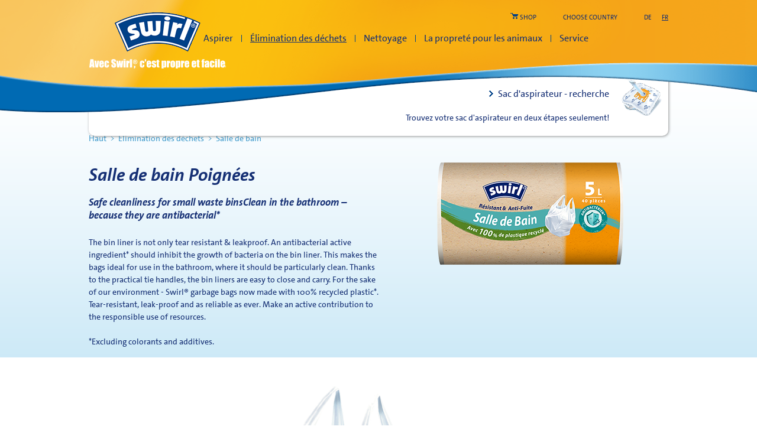

--- FILE ---
content_type: text/html; charset=UTF-8
request_url: https://www.swirl.ch/fr/Salle-de-bain-Poignees-691.html
body_size: 10261
content:
<!doctype html>
	<html lang="fr">
	<head>
		<title>Swirl - Salle de bain Poignées</title>
		<meta name="viewport" content="width=device-width, initial-scale=1.0, minimum-scale=1.0"/>
		<meta http-equiv="content-type" content="text/html; charset=UTF-8"/>
		<meta http-equiv="content-language" content="fr">
		<meta http-equiv="expires" content="0"/>
		<meta http-equiv="x-ua-compatible" content="ie=edge,chrome=1"/>
		<meta name="title" content="Swirl - Salle de bain Poign&eacute;es"/>
		<meta name="author" content="Swirl"/>
		<meta name="copyright" content="21.01.2026, Swirl"/>
		<meta name="description" content=""/>
		<meta name="keywords" content=""/>
		<meta name="robots" content="index"/>

		

		<!-- Seitentemplate: module.tpl -->

<base href="https://www.swirl.ch/" />
<link rel="shortcut icon" href="https://www.swirl.ch/favicon.ico" type="image/x-icon" />
<link rel="icon" href="https://www.swirl.ch/favicon.ico" type="image/x-icon" />
<link rel="apple-touch-icon" href="https://www.swirl.ch/portal/pics/layout/swirl/touchicons/apple-touch-icon-precomposed.png" />
<link rel="apple-touch-icon" href="https://www.swirl.ch/portal/pics/layout/swirl/touchicons/apple-touch-icon-57x57-precomposed.png" sizes="57x57" />
<link rel="apple-touch-icon" href="https://www.swirl.ch/portal/pics/layout/swirl/touchicons/apple-touch-icon-72x72-precomposed.png" sizes="72x72" />
<link rel="apple-touch-icon" href="https://www.swirl.ch/portal/pics/layout/swirl/touchicons/apple-touch-icon-76x76-precomposed.png" sizes="76x76" />
<link rel="apple-touch-icon" href="https://www.swirl.ch/portal/pics/layout/swirl/touchicons/apple-touch-icon-114x114-precomposed.png" sizes="114x114" />
<link rel="apple-touch-icon" href="https://www.swirl.ch/portal/pics/layout/swirl/touchicons/apple-touch-icon-120x120-precomposed.png" sizes="120x120" />
<link rel="apple-touch-icon" href="https://www.swirl.ch/portal/pics/layout/swirl/touchicons/apple-touch-icon-144x144-precomposed.png" sizes="144x144" />
<link rel="apple-touch-icon" href="https://www.swirl.ch/portal/pics/layout/swirl/touchicons/apple-touch-icon-152x152-precomposed.png" sizes="152x152" />
<link rel="canonical" href="https://www.swirl.ch/fr/Salle-de-bain-Poignees-691.html" />

<link href="https://www.swirl.ch/portal/css/berechnet_a435f5e0079e0ebb8a3c224047ba1700.css" rel="stylesheet" type="text/css" />
<link rel="stylesheet" type="text/css" href="//cdn.jsdelivr.net/npm/slick-carousel@1.8.1/slick/slick.css"/>
<script type="text/javascript">document.cookie='resolution='+Math.max(screen.width, screen.height)+'; path=/';</script>
<script type="text/javascript" src="https://www.swirl.ch/portal/skripts/cycon.php"></script>
<script src="https://www.swirl.ch/portal/skripts/berechnet_a435f5e0079e0ebb8a3c224047ba1700.js" type="text/javascript"></script>

	
<script type="text/javascript">
				function js_mailto(str_crypted)
					{
					str_email='';
					for (int_pos=0; int_pos < str_crypted.length; int_pos++)
						str_email += String.fromCharCode(str_crypted.charCodeAt(int_pos)+1);
					location.href='mailto:' + str_email;
					}
</script>


<meta property="og:title" content="Salle de bain Poign&eacute;es"/>
<meta property="og:image" content="https://www.swirl.ch/portal/pics/Muellentsorgen/bad_und_kosmetik/Recircular/Product-Detail/Packshot-315-Swirl-TG-Bad-Kosmetik-5L-40B-FR.png"/>
<meta property="og:url" content="https://www.swirl.ch/fr/Salle-de-bain-Poignees-691.html"/>
<meta property="og:type" content="product"/>
<meta property="og:site_name" content="Swirl"/>
<meta property="og:description" content="The bin liner is not only tear resistant &amp; leakproof. An antibacterial active ingredient* should inhibit the growth of bacteria on the bin liner. This makes the bags ideal for use in the bathroom, where it should be particularly clean. Thanks to the practical tie handles, the bin liners are easy to close and carry.

For the sake of our environment  - Swirl&reg; garbage bags now made with 100% recycled plastic*.
Tear-resistant, leak-proof and as reliable as ever. Make an active contribution to the responsible use of resources. 

*Excluding colorants and additives."/>

</head>
	<body>
	
	<!-- Google Analytics -->
<!-- Google Tag Manager -->
<noscript><iframe src="//www.googletagmanager.com/ns.html?id=GTM-K6TNPQL"
height="0" width="0" style="display:none;visibility:hidden"></iframe></noscript>
<script>(function(w,d,s,l,i){w[l]=w[l]||[];w[l].push({'gtm.start':
new Date().getTime(),event:'gtm.js'});var f=d.getElementsByTagName(s)[0],
j=d.createElement(s),dl=l!='dataLayer'?'&l='+l:'';j.async=true;j.src=
'//www.googletagmanager.com/gtm.js?id='+i+dl;f.parentNode.insertBefore(j,f);
})(window,document,'script','dataLayer','GTM-K6TNPQL');</script>
<!-- End Google Tag Manager -->

<!-- Opt-Out-Cookie -->
<script>
var gaProperty = 'UA-46006885-3';
var disableStr = 'ga-disable-' + gaProperty;
if (document.cookie.indexOf(disableStr + '=true') > -1) {
window[disableStr] = true;
}
function gaOptout() {
document.cookie = disableStr + '=true; expires=Thu, 31 Dec 2099 23:59:59 UTC; path=/';
window[disableStr] = true;
}
</script>
<!-- End Opt-Out-Cookie -->
<!-- End Google Analytics -->


	<div class="page">
		
		<div class="header">
			<div class="fluid fluid-header">
				<div class="logo"><a href="fr/Swirlez-propre-et-aise-735.html" title="Haut"></a><span class="claim claim-fr"></span></div>
				<div id="navigation-icon" class="navigation-icon open"></div>
				<div class="meta">
					<a class="shop" href="https://www.brack.ch/fr/search?query=swirl&forceLanguageChange" target="_blank">shop</a>
					
					<div class="landauswahl">
		<ul>
			<li class="id-landauswahl hover auswahl">
				<div class="titel">choose country</div>
				<div class="links">
					<ul>
<li class="link land-at">
<a href="http://www.swirl.at" target="_blank">Austria</a>
</li>

<li class="link land-be">
<a href="http://www.swirl.be" target="_blank">Belgium</a>
</li>

<li class="link land-cz">
<a href="http://www.swirl.cz" target="_blank">Czech Republic</a>
</li>

<li class="link land-dk">
<a href="http://www.swirl.dk" target="_blank">Denmark</a>
</li>

<li class="link land-de">
<a href="http://www.swirl.de" target="_blank">Germany</a>
</li>

<li class="link land-gb">
<a href="http://www.swirl.de/index_en.html" target="_blank">Great Britain</a>
</li>

<li class="link land-nl">
<a href="http://www.swirl.nl" target="_blank">Netherlands</a>
</li>

<li class="link land-ru">
<a href="http://www.swirl.ru" target="_blank">Russia</a>
</li>

<li class="link land-sk">
<a href="http://www.swirl.sk" target="_blank">Slovakia</a>
</li>

<li class="link land-se">
<a href="http://www.swirl.se" target="_blank">Sweden</a>
</li>

<li class="link land-ch">
<a href="https://www.swirl.ch/fr/Swirlez-propre-et-aise-735.html" title="Swirlez, propre et aisé.">Switzerland</a>
</li>

<li class="link  letzter">
<a href="http://www.swirl.eu">More ...</a>
</li>
</ul>
				</div>
			</li>
		</ul>
	</div>
					<div class="sprachauswahl">
		<ul><li>
        <a href="de/Bad-Kosmetik-Tragegriff-689.html" class="ebene-1">de</a>
	</li><li class="aktiv letzter">
        <a href="fr/Salle-de-bain-Poignees-691.html" class="ebene-1 ebene-1-aktiv">fr</a>
	</li></ul>
	</div>
				</div>
				<div class="modul-staubfilterbeutelsuche">
		<div id="sfbs-toggle" class="sfbs-toggle"><a href="https://www.swirl.ch/fr/Moteur-de-recherche-pour-sacs-aspirateur-566.html" title="Sac d'aspirateur - recherche">Sac d'aspirateur - recherche</a></div>
	</div>
			</div>
			<div class="fluid-navigation">
		<div class="hauptnavigation">
			<ul class="ebene-1"><li>
		<a href="https://www.swirl.ch/fr/Aspirer-454.html?kategorie=351" class="ebene-1" title="Aspirer">Aspirer</a>
		<ul class="ebene-2"><li class="ebene-2">
		<a href="https://www.swirl.ch/fr/Trouver-le-sac-aspirateur-Swirl-adapte-757.html?kategorie=6446" class="ebene-2" title="Trouver le sac aspirateur Swirl&reg; adapt&eacute;">Trouver le sac aspirateur Swirl® adapté</a>
		<div class="ebene-3 ebene-3-inhalte">
		<div class="verwandter-inhalt verwandter-inhalt-navigation position-links erster">
		<div class="teaser">
		<div class="teaser-inhalte">
			<a class="link" href="smart_search_fr.html" target="_self" title="Swirl® Smart Search">
		<div class="border"></div>
		<div class="bild">
		<img src="https://www.swirl.ch/portal/pics/berechnet/68f68cc1ba4f3d8b28087d150174b49c.png" alt="" width="310" height="258" />
	</div>
		<div class="seo-wie-h2">Swirl&reg; Smart Search</div>	
		<div class="text">
		Trouvez le sac aspirateur Swirl&reg; adapt&eacute; en scannant la plaque signal&eacute;tique
	</div>
	</a>
		</div>
	</div>
	</div><div class="verwandter-inhalt verwandter-inhalt-navigation position-rechts">
		<div class="teaser">
		<div class="teaser-inhalte">
			<a class="link" href="fr/Moteur-de-recherche-pour-sacs-aspirateur-566.html" target="_self" title="Moteur de recherche pour sacs aspirateur Swirl®">
		<div class="border"></div>
		<div class="bild">
		<img src="https://www.swirl.ch/portal/pics/berechnet/a7a4c0e465c1bcdf4a344576934b6fcc.png" alt="" width="310" height="258" />
	</div>
		<div class="seo-wie-h2">Moteur de recherche pour sacs aspirateur Swirl&reg;</div>	
		<div class="text">
		Trouvez le sac Swirl&reg; compatible en saisissant les r&eacute;f&eacute;rences de votre aspirateur
	</div>
	</a>
		</div>
	</div>
	</div>
	</div>
	</li><li class="ebene-2">
		<a href="https://www.swirl.ch/fr/Les-poussieres-domestiques-un-facteur-a-risque-652.html?kategorie=5615" class="ebene-2" title="Les poussi&egrave;res domestiques, un facteur &agrave; risque">Les poussières domestiques, un facteur à risque</a>
		<div class="ebene-3 ebene-3-inhalte">
		<div class="verwandter-inhalt verwandter-inhalt-navigation position-links erster">
		<div class="teaser">
		<div class="teaser-inhalte">
			<a class="link" href="https://www.swirl.ch/fr/Les-poussieres-domestiques-un-facteur-a-risque-654.html" target="_self" title="Prévenir les risques pour la santé liés aux poussières domestiques">
		<div class="border"></div>
		<div class="bild">
		<img src="https://www.swirl.ch/portal/pics/berechnet/58c22218713ea9ae8bbf4a3d07d5ac1b.jpg" alt="" width="310" height="258" />
	</div>
		<div class="seo-wie-h2">Pr&eacute;venir les risques pour la sant&eacute; li&eacute;s aux poussi&egrave;res domestiques</div>	
		<div class="text">
		Informations utiles sur les poussi&egrave;res domestiques et comment vous en prot&eacute;ger
	</div>
	</a>
		</div>
	</div>
	</div>
	</div>
	</li><li class="ebene-2">
		<a href="https://www.swirl.ch/fr/Sacs-aspirateur-458.html?kategorie=355" class="ebene-2" title="Sacs aspirateur">Sacs aspirateur</a>
		<div class="ebene-3 ebene-3-inhalte">
		<div class="verwandter-inhalt verwandter-inhalt-navigation position-links erster">
		<div class="teaser">
		<div class="teaser-inhalte">
			<a class="link" href="fr/Moteur-de-recherche-pour-sacs-aspirateur-566.html" target="_self" title="Moteur de recherche pour sacs aspirateur">
		<div class="border"></div>
		<div class="bild">
		<img src="https://www.swirl.ch/portal/pics/berechnet/8b71c7447a37953d36d03eb0e39301c2.jpg" alt="" width="310" height="258" />
	</div>
		<div class="seo-wie-h2">Moteur de recherche pour sacs aspirateur</div>	
		<div class="text">
		Vous trouverez ici le sac aspirateur adapt&eacute; &agrave; votre aspirateur.
	</div>
	</a>
		</div>
	</div>
	</div><div class="produkt">
		<a class="link" href="https://www.swirl.ch/fr/EcoPor-Sacs-a-poussiere-pour-robots-aspirateurs-772.html" title="EcoPor® Sacs à poussière pour robots aspirateurs">
			<div class="bild"><img src="https://www.swirl.ch/portal/pics/berechnet/410971eef07debfffdb0f3c695d3b2b6.png" alt="EcoPor&reg; Sacs &agrave; poussi&egrave;re pour robots aspirateurs" title="EcoPor&reg; Sacs &agrave; poussi&egrave;re pour robots aspirateurs" width="146" height="146" /></div>
			<div class="text">EcoPor® Sacs à poussière pour robots aspirateurs</div>
		</a>
	</div><div class="produkt">
		<a class="link" href="https://www.swirl.ch/fr/Sac-aspirateur-Swirl-EcoPor-anti-odeur-765.html" title="Sac aspirateur Swirl® EcoPor® anti-odeur">
			<div class="bild"><img src="https://www.swirl.ch/portal/pics/berechnet/dcf27e13f666a466fd05f43fd161c3f0.png" alt="Sac aspirateur Swirl&reg; EcoPor&reg; anti-odeur" title="Sac aspirateur Swirl&reg; EcoPor&reg; anti-odeur" width="146" height="146" /></div>
			<div class="text">Sac aspirateur Swirl® EcoPor® anti-odeur</div>
		</a>
	</div><div class="produkt">
		<a class="link" href="https://www.swirl.ch/fr/Sac-daspirateur-EcoPor-763.html" title="Sac d'aspirateur EcoPor®">
			<div class="bild"><img src="https://www.swirl.ch/portal/pics/berechnet/bddb74fdf6985dfa69eaa6f1c50c030b.png" alt="Sac d&#039;aspirateur EcoPor&reg;" title="Sac d&#039;aspirateur EcoPor&reg;" width="146" height="146" /></div>
			<div class="text">Sac d'aspirateur EcoPor®</div>
		</a>
	</div><div class="produkt">
		<a class="link" href="https://www.swirl.ch/fr/Sacs-KA-pour-aspirateur-humidesec-774.html" title="Sacs KA pour aspirateur humide/sec">
			<div class="bild"><img src="https://www.swirl.ch/portal/pics/berechnet/a1e1e27a744bcf426bf0f21264675203.png" alt="Sacs KA pour aspirateur humide/sec" title="Sacs KA pour aspirateur humide/sec" width="146" height="146" /></div>
			<div class="text">Sacs KA pour aspirateur humide/sec</div>
		</a>
	</div><div class="produkt">
		<a class="link" href="https://www.swirl.ch/fr/Stiftung-Warentest-072016-683.html" title="Stiftung Warentest 07/2016">
			<div class="bild"><img src="https://www.swirl.ch/portal/pics/berechnet/7a4ebcb30af0fd43087ba6c51f5e432a.png" alt="Stiftung Warentest 07/2016" title="Stiftung Warentest 07/2016" width="146" height="89" /></div>
			<div class="text">Stiftung Warentest 07/2016</div>
		</a>
	</div><div class="produkt">
		<a class="link" href="https://www.swirl.ch/fr/Sacs-aspirateur-en-papier-special-664.html" title="Sacs aspirateur en papier spécial">
			<div class="bild"><img src="https://www.swirl.ch/portal/pics/berechnet/1e57d7afb0d6660226989895f236475f.png" alt="Sacs aspirateur en papier sp&eacute;cial" title="Sacs aspirateur en papier sp&eacute;cial" width="131" height="146" /></div>
			<div class="text">Sacs aspirateur en papier spécial</div>
		</a>
	</div>
	</div>
	</li><li class="ebene-2">
		<a href="https://www.swirl.ch/fr/Swirl-des-suceurs-qui-sadaptent-partout-709.html?kategorie=356" class="ebene-2" title="Swirl&reg; : des suceurs qui s&#039;adaptent partout">Swirl® : des suceurs qui s'adaptent partout</a>
		<div class="ebene-3 ebene-3-inhalte">
		<div class="kategorie-titel">Pour sols textiles et sols durs</div><div class="produkt">
		<a class="link" href="https://www.swirl.ch/fr/Ladaptateur-dembout-de-Swirl-619.html" title="L’adaptateur d’embout de Swirl®">
			<div class="bild"><img src="https://www.swirl.ch/portal/pics/berechnet/e4b170759a9284dbc544933ffa973d01.png" alt="L&rsquo;adaptateur d&rsquo;embout de Swirl&reg;" title="L&rsquo;adaptateur d&rsquo;embout de Swirl&reg;" width="73" height="146" /></div>
			<div class="text">L’adaptateur d’embout de Swirl®</div>
		</a>
	</div><div class="produkt">
		<a class="link" href="https://www.swirl.ch/fr/Brosse-pour-carrelages-et-sols-durs-Swirl-715.html" title="Brosse pour carrelages et sols durs Swirl®">
			<div class="bild"><img src="https://www.swirl.ch/portal/pics/berechnet/143a0266855912a3f52b500017b8a588.png" alt="Brosse pour carrelages et sols durs Swirl&reg;" title="Brosse pour carrelages et sols durs Swirl&reg;" width="125" height="146" /></div>
			<div class="text">Brosse pour carrelages et sols durs Swirl®</div>
		</a>
	</div><div class="produkt">
		<a class="link" href="https://www.swirl.ch/fr/Brosse-multifonction-pour-tapis-et-sols-durs-Swirl-711.html" title="Brosse multifonction pour tapis et sols durs Swirl®">
			<div class="bild"><img src="https://www.swirl.ch/portal/pics/berechnet/680ed965b0179258b2659870bfa13512.png" alt="Brosse multifonction pour tapis et sols durs Swirl&reg;" title="Brosse multifonction pour tapis et sols durs Swirl&reg;" width="125" height="146" /></div>
			<div class="text">Brosse multifonction pour tapis et sols durs Swirl®</div>
		</a>
	</div><div class="produkt">
		<a class="link" href="https://www.swirl.ch/fr/Brosse-de-nettoyage-en-profondeur-pour-tapis-et-moquettes-Swirl-717.html" title="Brosse de nettoyage en profondeur pour tapis et moquettes Swirl®">
			<div class="bild"><img src="https://www.swirl.ch/portal/pics/berechnet/74bc12398e1050d7d8ef30adafaeac96.png" alt="Brosse de nettoyage en profondeur pour tapis et moquettes Swirl&reg;" title="Brosse de nettoyage en profondeur pour tapis et moquettes Swirl&reg;" width="125" height="146" /></div>
			<div class="text">Brosse de nettoyage en profondeur pour tapis et moquettes Swirl®</div>
		</a>
	</div><div class="produkt">
		<a class="link" href="https://www.swirl.ch/fr/Brosse-pour-parquets-delicats-Swirl-713.html" title="Brosse pour parquets délicats Swirl®">
			<div class="bild"><img src="https://www.swirl.ch/portal/pics/berechnet/52cf611e1518dff87706101e01767428.png" alt="Brosse pour parquets d&eacute;licats Swirl&reg;" title="Brosse pour parquets d&eacute;licats Swirl&reg;" width="125" height="146" /></div>
			<div class="text">Brosse pour parquets délicats Swirl®</div>
		</a>
	</div><div class="kategorie-titel">Pour usages spécifiques</div><div class="produkt">
		<a class="link" href="https://www.swirl.ch/fr/Brosse-souple-a-poussiere-Swirl-725.html" title="Brosse souple à poussière Swirl®">
			<div class="bild"><img src="https://www.swirl.ch/portal/pics/berechnet/ccd8a3096ed4858fd83a127b4c7fc4ef.png" alt="Brosse souple &agrave; poussi&egrave;re Swirl&reg;" title="Brosse souple &agrave; poussi&egrave;re Swirl&reg;" width="72" height="146" /></div>
			<div class="text">Brosse souple à poussière Swirl®</div>
		</a>
	</div><div class="produkt">
		<a class="link" href="https://www.swirl.ch/fr/Suceur-plat-Swirl-729.html" title="Suceur plat Swirl®">
			<div class="bild"><img src="https://www.swirl.ch/portal/pics/berechnet/c4cd61c6731898aec472caac42aa2684.png" alt="Suceur plat Swirl&reg;" title="Suceur plat Swirl&reg;" width="30" height="146" /></div>
			<div class="text">Suceur plat Swirl®</div>
		</a>
	</div><div class="produkt">
		<a class="link" href="https://www.swirl.ch/fr/Suceur-flexible-Swirl-731.html" title="Suceur flexible Swirl®">
			<div class="bild"><img src="https://www.swirl.ch/portal/pics/berechnet/8a5899c3016a4d08e7991cc2adbbf8ca.png" alt="Suceur flexible Swirl&reg;" title="Suceur flexible Swirl&reg;" width="30" height="146" /></div>
			<div class="text">Suceur flexible Swirl®</div>
		</a>
	</div><div class="produkt">
		<a class="link" href="https://www.swirl.ch/fr/Brosse-pour-poils-et-peluches-Swirl-723.html" title="Brosse pour poils et peluches Swirl®">
			<div class="bild"><img src="https://www.swirl.ch/portal/pics/berechnet/4965ca460241247753d778da9184c773.png" alt="Brosse pour poils et peluches Swirl&reg;" title="Brosse pour poils et peluches Swirl&reg;" width="72" height="146" /></div>
			<div class="text">Brosse pour poils et peluches</div>
		</a>
	</div><div class="produkt">
		<a class="link" href="https://www.swirl.ch/fr/Brosse-pour-tissus-dameublement-Swirl-727.html" title="Brosse pour tissus d’ameublement Swirl®">
			<div class="bild"><img src="https://www.swirl.ch/portal/pics/berechnet/85f3fa57606cd62317c9ec8e9a5724a1.png" alt="Brosse pour tissus d&rsquo;ameublement Swirl&reg;" title="Brosse pour tissus d&rsquo;ameublement Swirl&reg;" width="72" height="146" /></div>
			<div class="text">Brosse pour tissus d’ameublement Swirl®</div>
		</a>
	</div>
	</div>
	</li><li class="ebene-2">
		<a href="https://www.swirl.ch/fr/Filtres-pour-aspirateur-548.html?kategorie=357" class="ebene-2" title="Filtres pour aspirateur">Filtres pour aspirateur</a>
		<div class="ebene-3 ebene-3-inhalte">
		<div class="kategorie-titel">Microfiltres et filtres moteur</div><div class="produkt">
		<a class="link" href="https://www.swirl.ch/fr/Filtre-moteur-universel-472.html" title="Filtre moteur universel">
			<div class="bild"><img src="https://www.swirl.ch/portal/pics/berechnet/2fcc5889a27f0dc9dd0b13774bbdcdc2.png" alt="Filtre moteur universel" title="Filtre moteur universel" width="61" height="146" /></div>
			<div class="text">Filtre moteur universel</div>
		</a>
	</div><div class="produkt">
		<a class="link" href="https://www.swirl.ch/fr/Filtre-a-air-universel-471.html" title="Filtre à air universel">
			<div class="bild"><img src="https://www.swirl.ch/portal/pics/berechnet/1e898493e81a8c17493db8109bd63986.png" alt="Filtre &agrave; air universel" title="Filtre &agrave; air universel" width="61" height="146" /></div>
			<div class="text">Filtre à air universel</div>
		</a>
	</div>
	</div>
	</li><li class="ebene-2">
		<a href="https://www.swirl.ch/fr/Accessoires-pour-aspirateurs-eaupoussiere-549.html?kategorie=358" class="ebene-2" title="Accessoires pour aspirateurs eau/poussi&egrave;re">Accessoires pour aspirateurs eau/poussière</a>
		<div class="ebene-3 ebene-3-inhalte">
		<div class="kategorie-titel">Sacs aspirateurs eau et poussière</div><div class="produkt">
		<a class="link" href="https://www.swirl.ch/fr/Sacs-KA-pour-aspirateur-humidesec-774.html" title="Sacs KA pour aspirateur humide/sec">
			<div class="bild"><img src="https://www.swirl.ch/portal/pics/berechnet/a1e1e27a744bcf426bf0f21264675203.png" alt="Sacs KA pour aspirateur humide/sec" title="Sacs KA pour aspirateur humide/sec" width="146" height="146" /></div>
			<div class="text">Sacs KA pour aspirateur humide/sec</div>
		</a>
	</div>
	</div>
	</li><li class="letzter ebene-2">
		<a href="https://www.swirl.ch/fr/Desodorisants-pour-aspirateur-545.html?kategorie=359" class="ebene-2" title="D&eacute;sodorisants pour aspirateur">Désodorisants pour aspirateur</a>
		<div class="ebene-3 ebene-3-inhalte">
		<div class="kategorie-titel">Déo-sticks</div><div class="produkt">
		<a class="link" href="https://www.swirl.ch/fr/Deo-sticks-Lavande-478.html" title="Déo-sticks Lavande">
			<div class="bild"><img src="https://www.swirl.ch/portal/pics/berechnet/4050f264bfd81d653822986c6ce12e6b.png" alt="D&eacute;o-sticks Lavande" title="D&eacute;o-sticks Lavande" width="59" height="146" /></div>
			<div class="text">Déo-sticks Lavande</div>
		</a>
	</div><div class="produkt">
		<a class="link" href="https://www.swirl.ch/fr/Deo-sticks-Citron-477.html" title="Déo-sticks Citron">
			<div class="bild"><img src="https://www.swirl.ch/portal/pics/berechnet/747e7c6cf5214fcdbe11372ad80d9032.png" alt="D&eacute;o-sticks Citron" title="D&eacute;o-sticks Citron" width="59" height="146" /></div>
			<div class="text">Déo-sticks Citron</div>
		</a>
	</div><div class="kategorie-titel">Perles déodorantes</div><div class="produkt">
		<a class="link" href="https://www.swirl.ch/fr/Perles-deodorantes-Swirl-Mild-Care-484.html" title="Perles déodorantes Swirl® Mild Care">
			<div class="bild"><img src="https://www.swirl.ch/portal/pics/berechnet/96fe2d076cfe787ec7234e1725ba55cf.png" alt="Perles d&eacute;odorantes Swirl&reg; Mild Care" title="Perles d&eacute;odorantes Swirl&reg; Mild Care" width="54" height="146" /></div>
			<div class="text">Perles déodorantes Swirl® Mild Care</div>
		</a>
	</div><div class="produkt">
		<a class="link" href="https://www.swirl.ch/fr/Perles-deodorantes-Swirl-Active-Fresh-485.html" title="Perles déodorantes Swirl® Active Fresh">
			<div class="bild"><img src="https://www.swirl.ch/portal/pics/berechnet/68753bcf4372242ae5cc1151ffbf9fca.png" alt="Perles d&eacute;odorantes Swirl&reg; Active Fresh" title="Perles d&eacute;odorantes Swirl&reg; Active Fresh" width="54" height="146" /></div>
			<div class="text">Perles déodorantes Swirl® Active Fresh</div>
		</a>
	</div><div class="produkt">
		<a class="link" href="https://www.swirl.ch/fr/Perles-deodorantes-Pluie-dete-fraiche-483.html" title="Perles déodorantes Pluie d'été fraîche">
			<div class="bild"><img src="https://www.swirl.ch/portal/pics/berechnet/aa3dc48679ccb38681a5f8e23cad7ddb.png" alt="Perles d&eacute;odorantes Pluie d&#039;&eacute;t&eacute; fra&icirc;che" title="Perles d&eacute;odorantes Pluie d&#039;&eacute;t&eacute; fra&icirc;che" width="55" height="146" /></div>
			<div class="text">Perles déodorantes Pluie d'été fraîche</div>
		</a>
	</div><div class="produkt">
		<a class="link" href="https://www.swirl.ch/fr/Perles-deodorantes-Brise-de-printemps-482.html" title="Perles déodorantes Brise de printemps">
			<div class="bild"><img src="https://www.swirl.ch/portal/pics/berechnet/fea6cc2ad04f86e8e892daae8471cfd5.png" alt="Perles d&eacute;odorantes Brise de printemps" title="Perles d&eacute;odorantes Brise de printemps" width="55" height="146" /></div>
			<div class="text">Perles déodorantes Brise de printemps</div>
		</a>
	</div><div class="produkt">
		<a class="link" href="https://www.swirl.ch/fr/Perles-deodorantes-Magnolia-du-Pacifique-481.html" title="Perles déodorantes Magnolia du Pacifique">
			<div class="bild"><img src="https://www.swirl.ch/portal/pics/berechnet/435fd5f482233324aa5929996d5a7758.png" alt="Perles d&eacute;odorantes Magnolia du Pacifique" title="Perles d&eacute;odorantes Magnolia du Pacifique" width="55" height="146" /></div>
			<div class="text">Perles déodorantes Magnolia du Pacifique</div>
		</a>
	</div><div class="produkt">
		<a class="link" href="https://www.swirl.ch/fr/Perles-deodorantes-Fraicheur-fruitee-480.html" title="Perles déodorantes Fraîcheur fruitée">
			<div class="bild"><img src="https://www.swirl.ch/portal/pics/berechnet/ea4ccc3c8686c62eabcb2083fd80def3.png" alt="Perles d&eacute;odorantes Fra&icirc;cheur fruit&eacute;e" title="Perles d&eacute;odorantes Fra&icirc;cheur fruit&eacute;e" width="55" height="146" /></div>
			<div class="text">Perles déodorantes Fraîcheur fruitée</div>
		</a>
	</div><div class="produkt">
		<a class="link" href="https://www.swirl.ch/fr/Aloe-Vera-relaxant-479.html" title="Aloe Vera relaxant">
			<div class="bild"><img src="https://www.swirl.ch/portal/pics/berechnet/47ca82ee43bc900d6b99b1a3b971661d.png" alt="Aloe Vera relaxant" title="Aloe Vera relaxant" width="55" height="146" /></div>
			<div class="text">Aloe Vera relaxant</div>
		</a>
	</div>
	</div>
	</li></ul>
	</li><li class="aktiv">
		<a href="https://www.swirl.ch/fr/Elimination-des-dechets-456.html?kategorie=352" class="ebene-1 ebene-1-aktiv" title="&Eacute;limination des d&eacute;chets">Élimination des déchets</a>
		<ul class="ebene-2"><li class="ebene-2">
		<a href="https://www.swirl.ch/fr/Moteur-de-recherche-Sacs-Poubelle-Swirl-648.html?kategorie=5569" class="ebene-2" title="Moteur de recherche Sacs Poubelle Swirl&reg;">Moteur de recherche Sacs Poubelle Swirl®</a>
		<div class="ebene-3 ebene-3-inhalte">
		<div class="verwandter-inhalt verwandter-inhalt-navigation position-links erster">
		<div class="teaser">
		<div class="teaser-inhalte">
			<a class="link" href="fr/Moteur-de-recherche-Sacs-Poubelle-Swirl-643.html" target="_self" title="Moteur de recherche Sacs Poubelle Swirl®">
		<div class="border"></div>
		<div class="bild">
		<img src="https://www.swirl.ch/portal/pics/berechnet/6c12b7b5604518b0a1c1d4455e059e50.png" alt="" width="146" height="146" />
	</div>
		<div class="titel-standard seo-wie-h2">Moteur de recherche Sacs Poubelle Swirl&reg;</div>
	<div class="titel-navigation seo-wie-h2">Pour chaque poubelle, le sac correspondant</div>	
		<div class="text">
		En seulement 4 cliques, trouvez le sac poubelle appropri&eacute;.
	</div>
	</a>
		</div>
	</div>
	</div>
	</div>
	</li><li class="aktiv ebene-2 ebene-2-aktiv">
		<a href="https://www.swirl.ch/fr/Salle-de-bain-703.html?kategorie=6020" class="ebene-2 ebene-2-aktiv" title="Salle de bain">Salle de bain</a>
		<div class="ebene-3 ebene-3-inhalte">
		<div class="produkt">
		<a class="link" href="https://www.swirl.ch/fr/Salle-de-bain-Poignees-691.html" title="Salle de bain Poignées">
			<div class="bild"><img src="https://www.swirl.ch/portal/pics/berechnet/75f9af014ae922c69791c7c57a5936c7.png" alt="Salle de bain Poign&eacute;es" title="Salle de bain Poign&eacute;es" width="146" height="80" /></div>
			<div class="text">Salle de bain Poignées</div>
		</a>
	</div>
	</div>
	</li><li class="ebene-2">
		<a href="https://www.swirl.ch/fr/Sacs-poubelle-avec-cordon-elastique-de-fixation-553.html?kategorie=370" class="ebene-2" title="Sacs poubelle avec cordon &eacute;lastique de fixation">Sacs poubelle avec cordon élastique de fixation</a>
		<div class="ebene-3 ebene-3-inhalte">
		<div class="produkt">
		<a class="link" href="https://www.swirl.ch/fr/Sacs-poubelle-a-fixation-elastique-502.html" title="Sacs poubelle à fixation élastique">
			<div class="bild"><img src="https://www.swirl.ch/portal/pics/berechnet/3402cf27238f4bde15b8e2bd4abf3719.png" alt="Sacs poubelle &agrave; fixation &eacute;lastique" title="Sacs poubelle &agrave; fixation &eacute;lastique" width="146" height="52" /></div>
			<div class="text">Sacs poubelle à fixation élastique</div>
		</a>
	</div>
	</div>
	</li><li class="ebene-2">
		<a href="https://www.swirl.ch/fr/Sacs-poubelle-parfume-555.html?kategorie=371" class="ebene-2" title="Sacs poubelle parfum&eacute;">Sacs poubelle parfumé</a>
		<div class="ebene-3 ebene-3-inhalte">
		<div class="produkt">
		<a class="link" href="https://www.swirl.ch/fr/Sacs-poubelle-parfumes-Ocean-488.html" title="Sacs poubelle parfumés Océan">
			<div class="bild"><img src="https://www.swirl.ch/portal/pics/berechnet/ea5a9266dc6c44d521cc924151c16374.png" alt="Sacs poubelle parfum&eacute;s Oc&eacute;an" title="Sacs poubelle parfum&eacute;s Oc&eacute;an" width="146" height="83" /></div>
			<div class="text">Sacs poubelle parfumés Océan</div>
		</a>
	</div><div class="produkt">
		<a class="link" href="https://www.swirl.ch/fr/Sacs-poubelle-parfumes-Citron-Melon-487.html" title="Sacs poubelle parfumés Citron-Melon">
			<div class="bild"><img src="https://www.swirl.ch/portal/pics/berechnet/b9881a89e1f2431a37f56386ada79385.png" alt="Sacs poubelle parfum&eacute;s Citron-Melon" title="Sacs poubelle parfum&eacute;s Citron-Melon" width="146" height="53" /></div>
			<div class="text">Sacs poubelle parfumés Citron-Melon</div>
		</a>
	</div><div class="produkt">
		<a class="link" href="https://www.swirl.ch/fr/Sacs-poubelle-parfumes-vanille-lavande-486.html" title="Sacs poubelle parfumés vanille lavande">
			<div class="bild"><img src="https://www.swirl.ch/portal/pics/berechnet/4a5265230bb45f1d66cff8c91ae5beb5.png" alt="Sacs poubelle parfum&eacute;s vanille lavande" title="Sacs poubelle parfum&eacute;s vanille lavande" width="146" height="49" /></div>
			<div class="text">Sacs poubelle parfumés vanille lavande</div>
		</a>
	</div>
	</div>
	</li><li class="ebene-2">
		<a href="https://www.swirl.ch/fr/Sacs-poubelle-avec-Fraicheur-Active-748.html?kategorie=5454" class="ebene-2" title="Sacs poubelle avec Fra&icirc;cheur Active">Sacs poubelle avec Fraîcheur Active</a>
		<div class="ebene-3 ebene-3-inhalte">
		<div class="produkt">
		<a class="link" href="https://www.swirl.ch/fr/Sacs-poubelle-avec-Fraicheur-Active-750.html" title="Sacs poubelle avec Fraîcheur Active">
			<div class="bild"><img src="https://www.swirl.ch/portal/pics/berechnet/55bc2457a6b43e17e9022fed6ddc1e2a.png" alt="Sacs poubelle avec Fra&icirc;cheur Active" title="Sacs poubelle avec Fra&icirc;cheur Active" width="146" height="51" /></div>
			<div class="text">Sacs poubelle avec Fraîcheur Active</div>
		</a>
	</div>
	</div>
	</li><li class="ebene-2">
		<a href="https://www.swirl.ch/fr/Sacs-pour-dechets-organiques-562.html?kategorie=375" class="ebene-2" title="Sacs pour d&eacute;chets organiques">Sacs pour déchets organiques</a>
		<div class="ebene-3 ebene-3-inhalte">
		<div class="produkt">
		<a class="link" href="https://www.swirl.ch/fr/Organic-waste-paper-bags-770.html" title="Organic waste-paper bags">
			<div class="bild"><img src="https://www.swirl.ch/portal/pics/berechnet/5cccd9eb8c21584c12172a382201c2b1.png" alt="Organic waste-paper bags" title="Organic waste-paper bags" width="86" height="146" /></div>
			<div class="text">Organic waste-paper bags</div>
		</a>
	</div><div class="produkt">
		<a class="link" href="https://www.swirl.ch/fr/Eco-film-organic-waste-bags-with-handles-767.html" title="Eco-film organic waste bags with handles">
			<div class="bild"><img src="https://www.swirl.ch/portal/pics/berechnet/6864ed542846dd155cb9294708d4a830.png" alt="Eco-film organic waste bags with handles" title="Eco-film organic waste bags with handles" width="146" height="51" /></div>
			<div class="text">Eco-film organic waste bags with handles</div>
		</a>
	</div>
	</div>
	</li><li class="ebene-2">
		<a href="https://www.swirl.ch/fr/Sacs-pour-dechets-lourds-681.html?kategorie=5757" class="ebene-2" title="Sacs pour d&eacute;chets lourds">Sacs pour déchets lourds</a>
		<div class="ebene-3 ebene-3-inhalte">
		<div class="produkt">
		<a class="link" href="https://www.swirl.ch/fr/Sacs-pour-dechets-lourds-678.html" title="Sacs pour déchets lourds">
			<div class="bild"><img src="https://www.swirl.ch/portal/pics/berechnet/bbe159ed6f84604fbd377598b00afd51.png" alt="Sacs pour d&eacute;chets lourds" title="Sacs pour d&eacute;chets lourds" width="146" height="49" /></div>
			<div class="text">Sacs pour déchets lourds</div>
		</a>
	</div>
	</div>
	</li><li class="letzter ebene-2">
		<a href="https://www.swirl.ch/fr/Proprete-pour-chien-et-chat-705.html?kategorie=6028" class="ebene-2" title="Propret&eacute; pour chien et chat">Propreté pour chien et chat</a>
		<div class="ebene-3 ebene-3-inhalte">
		<div class="produkt">
		<a class="link" href="https://www.swirl.ch/fr/Sachets-ramasse-crottes-Swirl-528.html" title="Sachets ramasse-crottes Swirl®">
			<div class="bild"><img src="https://www.swirl.ch/portal/pics/berechnet/a8cd6dd452fc53b2cee3b3dbf7abd1e1.png" alt="Sachets ramasse-crottes Swirl&reg;" title="Sachets ramasse-crottes Swirl&reg;" width="91" height="146" /></div>
			<div class="text">Sachets ramasse-crottes Swirl®</div>
		</a>
	</div>
	</div>
	</li></ul>
	</li><li>
		<a href="https://www.swirl.ch/fr/Nettoyage-565.html?kategorie=353" class="ebene-1" title="Nettoyage">Nettoyage</a>
		<ul class="ebene-2"><li class="ebene-2">
		<a href="https://www.swirl.ch/fr/Lingettes-nettoyantes-670.html?kategorie=5645" class="ebene-2" title="Lingettes nettoyantes">Lingettes nettoyantes</a>
		<div class="ebene-3 ebene-3-inhalte">
		<div class="produkt">
		<a class="link" href="https://www.swirl.ch/fr/Clean-Glasses-lingettes-pour-lunettes-761.html" title="Clean Glasses lingettes pour lunettes">
			<div class="bild"><img src="https://www.swirl.ch/portal/pics/berechnet/b3ca978ee440fd9b4de0867a6ec85177.png" alt="Clean Glasses lingettes pour lunettes" title="Clean Glasses lingettes pour lunettes" width="122" height="146" /></div>
			<div class="text">Clean Glasses lingettes pour lunettes</div>
		</a>
	</div>
	</div>
	</li><li class="letzter ebene-2">
		<a href="https://www.swirl.ch/fr/Filtres-pour-hottes-579.html?kategorie=381" class="ebene-2" title="Filtres pour hottes">Filtres pour hottes</a>
		<div class="ebene-3 ebene-3-inhalte">
		<div class="produkt">
		<a class="link" href="https://www.swirl.ch/fr/Filtre-combine-Swirl-505.html" title="Filtre combiné Swirl®">
			<div class="bild"><img src="https://www.swirl.ch/portal/pics/berechnet/ccd793fc9c614dd4906391769d5dd730.png" alt="Filtre combin&eacute; Swirl&reg;" title="Filtre combin&eacute; Swirl&reg;" width="113" height="146" /></div>
			<div class="text">Filtre combiné Swirl®</div>
		</a>
	</div><div class="produkt">
		<a class="link" href="https://www.swirl.ch/fr/Filtre-plat-pour-hotte-aspirante-Swirl-504.html" title="Filtre plat pour hotte aspirante Swirl®">
			<div class="bild"><img src="https://www.swirl.ch/portal/pics/berechnet/57350350e4ce82367e77fe2312509fa6.png" alt="Filtre plat pour hotte aspirante Swirl&reg;" title="Filtre plat pour hotte aspirante Swirl&reg;" width="113" height="146" /></div>
			<div class="text">Filtre plat pour hotte aspirante Swirl®</div>
		</a>
	</div><div class="produkt">
		<a class="link" href="https://www.swirl.ch/fr/Filtres-pour-hotte-aspirante-503.html" title="Filtres pour hotte aspirante">
			<div class="bild"><img src="https://www.swirl.ch/portal/pics/berechnet/bf934138f26bceea3218c59e7a7979af.png" alt="Filtres pour hotte aspirante" title="Filtres pour hotte aspirante" width="113" height="146" /></div>
			<div class="text">Filtres pour hotte aspirante</div>
		</a>
	</div>
	</div>
	</li></ul>
	</li><li>
		<a href="https://www.swirl.ch/fr/La-proprete-pour-les-animaux-570.html?kategorie=354" class="ebene-1" title="La propret&eacute; pour les animaux">La propreté pour les animaux</a>
		<ul class="ebene-2"><li class="ebene-2">
		<a href="https://www.swirl.ch/fr/Un-environnement-propre-pour-les-proprietaires-de-chats-et-de-chiens-608.html?kategorie=383" class="ebene-2" title="Un environnement propre pour les propri&eacute;taires de chats et de chiens">Un environnement propre pour les propriétaires de chats et de chiens</a>
		<div class="ebene-3 ebene-3-inhalte">
		<div class="produkt">
		<a class="link" href="https://www.swirl.ch/fr/Perles-deodorantes-Swirl-Mild-Care-484.html" title="Perles déodorantes Swirl® Mild Care">
			<div class="bild"><img src="https://www.swirl.ch/portal/pics/berechnet/96fe2d076cfe787ec7234e1725ba55cf.png" alt="Perles d&eacute;odorantes Swirl&reg; Mild Care" title="Perles d&eacute;odorantes Swirl&reg; Mild Care" width="54" height="146" /></div>
			<div class="text">Perles déodorantes Swirl® Mild Care</div>
		</a>
	</div><div class="produkt">
		<a class="link" href="https://www.swirl.ch/fr/Perles-deodorantes-Swirl-Active-Fresh-485.html" title="Perles déodorantes Swirl® Active Fresh">
			<div class="bild"><img src="https://www.swirl.ch/portal/pics/berechnet/68753bcf4372242ae5cc1151ffbf9fca.png" alt="Perles d&eacute;odorantes Swirl&reg; Active Fresh" title="Perles d&eacute;odorantes Swirl&reg; Active Fresh" width="54" height="146" /></div>
			<div class="text">Perles déodorantes Swirl® Active Fresh</div>
		</a>
	</div><div class="produkt">
		<a class="link" href="https://www.swirl.ch/fr/Gant-pour-poils-danimaux-Swirl-721.html" title="Gant pour poils d’animaux Swirl®">
			<div class="bild"><img src="https://www.swirl.ch/portal/pics/berechnet/a086279b353d1c70f2ab6d31e0aff85a.png" alt="Gant pour poils d&rsquo;animaux Swirl&reg;" title="Gant pour poils d&rsquo;animaux Swirl&reg;" width="77" height="146" /></div>
			<div class="text">Gant pour poils d’animaux Swirl®</div>
		</a>
	</div>
	</div>
	</li><li class="ebene-2">
		<a href="https://www.swirl.ch/fr/Un-chien-propre-a-la-maison-et-a-lexterieur-609.html?kategorie=384" class="ebene-2" title="Un chien propre &agrave; la maison et &agrave; l&rsquo;ext&eacute;rieur">Un chien propre à la maison et à l’extérieur</a>
		<div class="ebene-3 ebene-3-inhalte">
		<div class="produkt">
		<a class="link" href="https://www.swirl.ch/fr/Sachets-ramasse-crottes-Swirl-528.html" title="Sachets ramasse-crottes Swirl®">
			<div class="bild"><img src="https://www.swirl.ch/portal/pics/berechnet/a8cd6dd452fc53b2cee3b3dbf7abd1e1.png" alt="Sachets ramasse-crottes Swirl&reg;" title="Sachets ramasse-crottes Swirl&reg;" width="91" height="146" /></div>
			<div class="text">Sachets ramasse-crottes Swirl®</div>
		</a>
	</div>
	</div>
	</li><li class="letzter ebene-2">
		<a href="https://www.swirl.ch/fr/Pour-que-la-litiere-du-chat-reste-une-affaire-propre-610.html?kategorie=385" class="ebene-2" title="Pour que la liti&egrave;re du chat reste une affaire propre">Pour que la litière du chat reste une affaire propre</a>
		<div class="ebene-3 ebene-3-inhalte">
		<div class="produkt">
		<a class="link" href="https://www.swirl.ch/fr/Protections-pour-bac-a-chat-de-Swirl-538.html" title="Protections pour bac à chat de Swirl®">
			<div class="bild"><img src="https://www.swirl.ch/portal/pics/berechnet/23ef66ba91dfabb6fd9ef9553ef8fd12.png" alt="Protections pour bac &agrave; chat de Swirl&reg;" title="Protections pour bac &agrave; chat de Swirl&reg;" width="91" height="146" /></div>
			<div class="text">Protections pour bac à chat de Swirl®</div>
		</a>
	</div>
	</div>
	</li></ul>
	</li><li class="manuell letzter">
		<a href="#" class="ebene-1">Service</a>
		<ul class="ebene-2"><li class="ebene-2"><a href="https://www.swirl.ch/fr/Moteur-de-recherche-pour-sacs-aspirateur-566,281.html" title="Moteur de recherche pour sacs aspirateur" class="ebene-2">Moteur de recherche  pour sacs aspirateur</a></li><li class="ebene-2"><a href="https://www.swirl.ch/smart_search_fr,6453.html" title="Swirl® Smart Search" class="ebene-2">Swirl&reg; Smart Search</a></li><li class="ebene-2"><a href="https://www.swirl.ch/fr/Moteur-de-recherche-Sacs-Poubelle-Swirl-643,282.html" title="Moteur de recherche Sacs Poubelle Swirl®" class="ebene-2">Moteur de recherche Sacs Poubelle Swirl&reg;</a></li><li class="ebene-2"><a href="https://www.swirl.ch/tipps_und_tricks_fr,5261.html" title="Tips & Tricks" class="ebene-2">Trucs et astuces</a></li><li class="ebene-2"><a href="https://www.swirl.ch/rezepturinformationen_fr,284.html" title="Formulation information" class="ebene-2">Informations sur les pr&eacute;parations</a></li><li class="ebene-2"><a href="https://www.swirl.ch/fr/A-propos-de-Swirl-567,285.html" title="À propos de Swirl®" class="ebene-2">&Agrave; propos de Swirl&reg;</a></li><li class="ebene-2"><a href="https://www.swirl.ch/kontakt_fr,286.html" title="Contact" class="ebene-2">Contact</a></li><li class="letzter ebene-2"><a href="https://www.swirl.ch/fr/Les-sacs-daspirateur-Swirl-ne-protegent-pas-contre-le-COVID-19-733,6286.html" title="Les sacs d'aspirateur Swirl® ne protègent pas contre le COVID-19" class="ebene-2">COVID-19</a></li></ul>
	</li></ul>
		</div>
	</div>
		</div>
		<div class="modul-staubfilterbeutelsuche">
		<div id="sfbs-container" class="sfbs-container">
			<div class="sfbs-teaser"></div>
			<div id="sfbs-form" class="sfbs-form">
				<div class="sfbs-info">Trouvez votre sac d'aspirateur en deux étapes seulement!</div>
			</div>
		</div>
	</div>
		<div id="content" class="content">
			<div class="pfadnavigation">
		<div class="fluid">
			<div class="pfad">
				<a href="https://www.swirl.ch/fr/Swirlez-propre-et-aise-735.html" class="pfadnavigation-link" title="Haut">Haut</a>&nbsp; &gt; &nbsp;<a href="fr/Elimination-des-dechets-456.html?kategorie=352" class="pfadnavigation-link" title="&Eacute;limination des d&eacute;chets">Élimination des déchets</a>&nbsp; &gt; &nbsp;<span class="pfadnavigation-link">Salle de bain</span></div>
		</div>
	</div>
			<div class="modul-produktdatenbank">
		<div class="detail">
			<div class="einleitung produkt-einleitung">
				<div class="fluid">
					<div class="produkt-bild">
						<img src="https://www.swirl.ch/portal/pics/berechnet/8923f3800890cfb6e5d39f7ad0b3cd98.png" alt="Salle de bain Poign&eacute;es" title="Salle de bain Poign&eacute;es" width="315" height="173" />
					</div>
					<div class="produkt-details">
						<h1>Salle de bain Poignées</h1>
						<h2>Safe cleanliness for small waste binsClean in the bathroom – because they are antibacterial*</h2>
						<h3></h3>
						<div class="text produkt-text">
							The bin liner is not only tear resistant & leakproof. An antibacterial active ingredient* should inhibit the growth of bacteria on the bin liner. This makes the bags ideal for use in the bathroom, where it should be particularly clean. Thanks to the practical tie handles, the bin liners are easy to close and carry.

For the sake of our environment  - Swirl® garbage bags now made with 100% recycled plastic*.
Tear-resistant, leak-proof and as reliable as ever. Make an active contribution to the responsible use of resources. 
<br><br>
*Excluding colorants and additives.
						</div>
						
					</div>
				</div>
			</div>
			<div class="inhalte fluid">
				
<div class="bild bild-swirl erster"><img src="https://www.swirl.ch/portal/pics/Muellentsorgen/bad_und_kosmetik/Recircular/Product-Detail/product-shot-Bad-und-Kosmetik_FR-960-500.png" width="960" height="500" alt="Salle de bain" title="Salle de bain" /></div>
<div class="linie"></div><div class="absatz-swirl  featurebild">
		<div class="absatz-bild absatz-bild-links">
		<img src="https://www.swirl.ch/portal/pics/Muellentsorgen/bad_und_kosmetik/Recircular/Product-Detail/Bad-und-Kosmetik_FR-120-120.png" alt="" title="* Antibacterial"/>
		
	</div>
		<div class="absatz-inhalte">
			<h2>* Antibacterial</h2>
			<div class="text absatz-text">
		<p>Swirl® Bathroom Tie Handle bin liners contain the biocidal active ingredient phyrithion zinc, which is designed to counteract the presence of microorganisms on the plastic and should inhibit the development of odours.</p>
	</div>
		</div>
	</div><div class="linie"></div><div class="absatz-teaser-hintergrund" style="background-image: url('https://www.swirl.ch/portal/pics/swirl_bg.jpg');">
		<div class="texte">
			<h2>Ensemble pour du plastique recycl&eacute; en circuit ferm&eacute;</h2>
			<div class="text">
		<p>Sacs poubelles Swirl® – désormais durablement améliorés</p>
	</div>
			<div class="link">
		<a href="https://plastique-circulaire.swirl.ch" target="_self"
				title="">D&eacute;couvrez comment</a>
	</div>
		</div>
		<div class="bild">
		<img src="https://www.swirl.ch/portal/pics/Muellentsorgen/teaser_recircular/recycle_circle.png" alt="" title="Ensemble pour du plastique recycl&eacute; en circuit ferm&eacute;"/>
	</div>
	</div><div class="absatz-swirl ">
		
		<div class="absatz-inhalte">
			
			<div class="text absatz-text">
		<p>Disposing of waste in the bathroom feels much better when you know that the bags used offer a high level of hygiene. The Bathroom  Bin Liners from Swirl® provide support here, as the film is equipped with an antibacterial active ingredient* which should stop the growth of bacteria on the surface of the bag.  Available in the small bag sizes 5l and 10l, the Swirl® Bathroom Bin Liners are ideal for use in the bathroom.<br /><br /></p>
	</div>
		</div>
	</div>
<div class="text text-tabelle">
<table class="tabelle-swirl">
<thead>
<tr><th>Sacs pour salle de bain avec poignées</th><th>Capacité</th><th>Quantité par paquet</th><th>Largeur x Longueur en mm</th></tr>
</thead>
<tbody>
<tr>
<td><img src="portal/pics/Muellentsorgen/bad_und_kosmetik/Swirl-TG-Bad-Kosmetik-5L-40B-FR-59.png" /></td>
<td>5 litres</td>
<td>40 sacs</td>
<td>330 x 360</td>
</tr>
<tr>
<td><img src="portal/pics/Muellentsorgen/bad_und_kosmetik/Swirl-TG-Bad-Kosmetik-Antibac-10L-37B-FR-59.png" /></td>
<td>10 litres</td>
<td>37 sacs</td>
<td>400 x 430<br /><br /></td>
</tr>
</tbody>
</table>
</div>

			</div>
			<div class="liste-verknuepfte-inhalte">
		<div class="fluid">
			<div class="verknuepfter-inhalt">
		<div class="inhalte">
			<a class="link" href="https://www.swirl.ch/fr/Sacs-poubelle-parfumes-Citron-Melon-487.html" target="_self" title="Sacs poubelle parfum&eacute;s Citron-Melon">
				<div class="border"></div>
				<div class="bild">
					<img src="https://www.swirl.ch/bild.php?src=portal/pics/Muellentsorgen/duftuellbeutel/Packshot-315-Swirl-Duft-TG-LemMelon-20L-25B-FR.png&amp;new_max_width=80&amp;new_max_height=110" alt="Sacs poubelle parfum&eacute;s Citron-Melon" title="Sacs poubelle parfum&eacute;s Citron-Melon"/>
				</div>
				<div class="titel">Sacs poubelle parfumés Citron-Melon</div>
				<div class="text">
					A fresh summer breeze
				</div>
			</a>
		</div>
	</div><div class="verknuepfter-inhalt">
		<div class="inhalte">
			<a class="link" href="https://www.swirl.ch/fr/Sacs-poubelle-a-fixation-elastique-502.html" target="_self" title="Sacs poubelle &agrave; fixation &eacute;lastique">
				<div class="border"></div>
				<div class="bild">
					<img src="https://www.swirl.ch/bild.php?src=portal/pics/Muellentsorgen/fixierband_muellbeutel/Recircular/Product-Detail/Packshot-315-Swirl-FB-Elastik-60L-10B-FR.png&amp;new_max_width=80&amp;new_max_height=110" alt="Sacs poubelle &agrave; fixation &eacute;lastique" title="Sacs poubelle &agrave; fixation &eacute;lastique"/>
				</div>
				<div class="titel">Sacs poubelle à fixation élastique</div>
				<div class="text">
					Fixed for a firm hold
				</div>
			</a>
		</div>
	</div><div class="verknuepfter-inhalt">
		<div class="inhalte">
			<a class="link" href="https://www.swirl.ch/fr/Eco-film-organic-waste-bags-with-handles-767.html" target="_self" title="Eco-film organic waste bags with handles">
				<div class="border"></div>
				<div class="bild">
					<img src="https://www.swirl.ch/bild.php?src=portal/pics/Muellentsorgen/bio_muellbeutel/Packshot-315_Swirl_Bio-Folienbeutel_FS_10B-10L_BeNe.png&amp;new_max_width=80&amp;new_max_height=110" alt="Eco-film organic waste bags with handles" title="Eco-film organic waste bags with handles"/>
				</div>
				<div class="titel">Eco-film organic waste bags with handles</div>
				<div class="text">
					Made from 100% compostable film
				</div>
			</a>
		</div>
	</div>
		</div>
	</div>
		</div>
	</div>
		</div>
		<div class="footer">
			<div class="fluid">
				<div class="landauswahl">
		<ul>
			<li class="id-landauswahl hover auswahl">
				<div class="titel">choose country</div>
				<div class="links">
					<ul>
<li class="link land-at">
<a href="http://www.swirl.at" target="_blank">Austria</a>
</li>

<li class="link land-be">
<a href="http://www.swirl.be" target="_blank">Belgium</a>
</li>

<li class="link land-cz">
<a href="http://www.swirl.cz" target="_blank">Czech Republic</a>
</li>

<li class="link land-dk">
<a href="http://www.swirl.dk" target="_blank">Denmark</a>
</li>

<li class="link land-de">
<a href="http://www.swirl.de" target="_blank">Germany</a>
</li>

<li class="link land-gb">
<a href="http://www.swirl.de/index_en.html" target="_blank">Great Britain</a>
</li>

<li class="link land-nl">
<a href="http://www.swirl.nl" target="_blank">Netherlands</a>
</li>

<li class="link land-ru">
<a href="http://www.swirl.ru" target="_blank">Russia</a>
</li>

<li class="link land-sk">
<a href="http://www.swirl.sk" target="_blank">Slovakia</a>
</li>

<li class="link land-se">
<a href="http://www.swirl.se" target="_blank">Sweden</a>
</li>

<li class="link land-ch">
<a href="https://www.swirl.ch/fr/Swirlez-propre-et-aise-735.html" title="Swirlez, propre et aisé.">Switzerland</a>
</li>

<li class="link  letzter">
<a href="http://www.swirl.eu">More ...</a>
</li>
</ul>
				</div>
			</li>
		</ul>
	</div>
				
				
				<div class="copyright" title="© Melitta Europa GmbH & Co. KG"><span>© Melitta Europa GmbH & Co. KG</span></div>
				<div class="footernavigation">
					<ul>
						<li><a href="https://www.swirl.ch/kontakt_fr,234.html" title="Contact" class="ebene-1">Contact</a></li><li><a href="https://www.swirl.ch/fr/Mentions-legales-568,235.html" title="Mentions légales" class="ebene-1">Mentions l&eacute;gales</a></li><li><a href="https://www.swirl.ch/fr/Informations-legales-624,236.html" title="Informations légales" class="ebene-1">Informations l&eacute;gales</a></li><li><a href="javascript:Optanon.ToggleInfoDisplay();" class="ebene-1">Cookies</a></li><li><a href="https://www.swirl.ch/fr/Protection-des-donnees-623,5422.html" title="Protection des données" class="ebene-1">Protection des donn&eacute;es</a></li><li><a href="https://www.swirl.ch/fr/Plan-du-site-641,5517.html" title="Plan du site" class="ebene-1">Plan du site</a></li><li><a href="https://www.swirl.ch/melitta_gruppe_fr,237.html" title="Die Melitta Gruppe" class="ebene-1">Le groupe Melitta</a></li><li class="letzter"><a href="https://www.swirl.ch/?cmpscreen" class="ebene-1">Consent Settings</a></li>
						
					</ul>
				</div>
			</div>
		</div>
	</div>

	</body>
	</html>

--- FILE ---
content_type: text/css
request_url: https://www.swirl.ch/portal/css/berechnet_a435f5e0079e0ebb8a3c224047ba1700.css
body_size: 20643
content:
/*! normalize.css v2.1.2 | MIT License | git.io/normalize */article,aside,details,figcaption,figure,footer,header,hgroup,main,nav,section,summary{display:block}audio,canvas,video{display:inline-block}audio:not([controls]){display:none;height:0}[hidden]{display:none}html{font-family:sans-serif;-ms-text-size-adjust:100%;-webkit-text-size-adjust:100%}body{margin:0}a:focus{outline:thin dotted}a:active,a:hover{outline:0}h1{font-size:2em;margin:.67em 0}abbr[title]{border-bottom:1px dotted}b,strong{font-weight:bold}dfn{font-style:italic}hr{-moz-box-sizing:content-box;box-sizing:content-box;height:0}mark{background:#ff0;color:#000}code,kbd,pre,samp{font-family:monospace,serif;font-size:1em}pre{white-space:pre-wrap}q{quotes:"\201C" "\201D" "\2018" "\2019"}small{font-size:80%}sub,sup{font-size:75%;line-height:0;position:relative;vertical-align:baseline}sup{top:-0.5em}sub{bottom:-0.25em}img{border:0}svg:not(:root){overflow:hidden}figure{margin:0}fieldset{border:1px solid #c0c0c0;margin:0 2px;padding:.35em .625em .75em}legend{border:0;padding:0}button,input,select,textarea{font-family:inherit;font-size:100%;margin:0}button,input{line-height:normal}button,select{text-transform:none}button,html input[type="button"],input[type="reset"],input[type="submit"]{-webkit-appearance:button;cursor:pointer}button[disabled],html input[disabled]{cursor:default}input[type="checkbox"],input[type="radio"]{box-sizing:border-box;padding:0}input[type="search"]{-webkit-appearance:textfield;-moz-box-sizing:content-box;-webkit-box-sizing:content-box;box-sizing:content-box}input[type="search"]::-webkit-search-cancel-button,input[type="search"]::-webkit-search-decoration{-webkit-appearance:none}button::-moz-focus-inner,input::-moz-focus-inner{border:0;padding:0}textarea{overflow:auto;vertical-align:top}table{border-collapse:collapse;border-spacing:0}/*! (c) EIKONA AG, it.x informationssysteme gmbh, Alle Rechte vorbehalten. */
@font-face {
  font-family: "TheSansRegular";
  src: url('../fonts/TheSans_B2_5_.eot'), url('../fonts/TheSans_B2_5_.woff') format('woff'), url('../fonts/TheSans_B2_5_.svg') format('svg');
}
@font-face {
  font-family: "TheSansBoldItalic";
  src: url('../fonts/TheSans_B2_7i.eot'), url('../fonts/TheSans_B2_7i.woff') format('woff'), url('../fonts/TheSans_B2_7_.svg') format('svg');
}
html {
  -webkit-text-size-adjust: none;
}
body {
  font-size: 0.875em;
  -webkit-backface-visibility: hidden;
}
a {
  text-decoration: none;
}
a:hover {
  text-decoration: underline;
}
ul {
  list-style: none;
  padding: 0;
  margin: 0;
}
.cycon-wysiwyg {
  display: none;
}
.page {
  font-family: "TheSansRegular", Verdana, sans-serif;
  width: 320px;
}
@media only screen and (min-width: 320px) {
  .page {
    width: 100%;
  }
}
@media only screen and (min-width: 1600px) {
  .page {
    width: 1600px;
    margin: 0 auto;
  }
}
.page .fluid {
  padding: 0 5%;
}
@media only screen and (min-width: 768px) {
  .page .fluid {
    padding: 0 22px;
  }
}
@media only screen and (min-width: 1024px) {
  .page .fluid {
    width: 980px;
    margin: 0 auto;
  }
}
.page .fluid-header {
  padding: 0 1% 0 5%;
}
@media only screen and (min-width: 768px) {
  .page .fluid-header {
    padding: 0 22px;
  }
}
@media only screen and (min-width: 768px) {
  .page .fluid-navigation {
    position: relative;
  }
}
@media only screen and (min-width: 1024px) {
  .page .fluid-navigation {
    width: 980px;
    margin: 0 auto;
  }
}
.header {
  height: 100px;
  background: url(../pics/layout/swirl/header.mobil.png) 0 0 no-repeat;
  position: relative;
  z-index: 3;
}
@media only screen and (min-width: 768px) {
  .header {
    height: 190px;
    background: url(../pics/layout/swirl/header.png) 50% 0 no-repeat;
  }
}
.header .logo {
  margin: 10px 0 0 0;
  float: left;
}
@media only screen and (min-width: 768px) {
  .header .logo {
    margin: 20px 0 0 0;
  }
}
.header .logo a {
  width: 95px;
  height: 45px;
  display: block;
  background: url(../pics/layout/swirl/main.sprite.png) 0 -79px no-repeat;
}
@media only screen and (min-width: 768px) {
  .header .logo a {
    width: 147px;
    height: 69px;
    background-position: 0 0;
    margin: 0 auto;
  }
}
.header .logo .claim {
  display: none;
}
@media only screen and (min-width: 768px) {
  .header .logo .claim {
    background: url(../pics/layout/swirl/claim.sprite_2023.png) no-repeat;
    display: block;
    margin: 10px auto 0;
  }
}
@media only screen and (min-width: 768px) {
  .header .logo .claim-de {
    width: 182px;
    height: 16px;
    background-position: 0 0;
  }
  .header .logo .claim-en {
    width: 166px;
    height: 17px;
    background-position: 0 -16px;
  }
  .header .logo .claim-fr {
    width: 232px;
    height: 17px;
    background-position: 0 -34px;
  }
  .header .logo .claim-nl {
    width: 210px;
    height: 16px;
    background-position: 0 -52px;
  }
  .header .logo .claim-sv {
    width: 115px;
    height: 16px;
    background-position: 0 -69px;
  }
  .header .logo .claim-ru {
    width: 185px;
    height: 17px;
    background-position: 0 -141px;
  }
  .header .logo .claim-da {
    width: 115px;
    height: 17px;
    background-position: 0 -86px;
  }
  .header .logo .claim-cs {
    width: 140px;
    height: 18px;
    background-position: 0 -104px;
  }
  .header .logo .claim-sk {
    width: 100px;
    height: 19px;
    background-position: 0 -158px;
  }
  .header .logo .claim-et {
    width: 166px;
    height: 17px;
    background-position: 0 -16px;
  }
  .header .logo .claim-el {
    width: 166px;
    height: 17px;
    background-position: 0 -16px;
  }
  .header .logo .claim-es {
    width: 177px;
    height: 17px;
    background-position: 0 -179px;
  }
}
.header .meta {
  float: right;
  margin: 23px 0 0 0;
  font-size: 0.929em;
}
@media only screen and (min-width: 768px) {
  .header .meta {
    margin: 15px 0 0 0;
    font-size: 0.786em;
  }
}
.header .meta a {
  color: #152f74;
  text-transform: uppercase;
}
.header .meta .shop {
  float: left;
  display: block;
  width: 22px;
  height: 19px;
  overflow: hidden;
  text-indent: 22px;
  background: url(../pics/layout/swirl/main.sprite.png) 0 -507px no-repeat;
  margin: 0 28px 0 0;
}
@media only screen and (min-width: 768px) {
  .header .meta .shop {
    display: block;
    width: auto;
    height: auto;
    text-indent: 0;
    padding: 0 0 0 17px;
    background-position: 0 -486px;
    margin: 7px 0 0 0;
    overflow: visible;
  }
}
.header .meta .landauswahl {
  display: none;
  margin: 0 15px 0;
}
@media only screen and (min-width: 768px) {
  .header .meta .landauswahl {
    display: block;
  }
}
.header .meta .landauswahl .auswahl {
  float: left;
}
.header .meta .landauswahl .auswahl .titel {
  color: #152f74;
  padding: 7px 30px;
}
.header .meta .landauswahl .auswahl .links {
  top: 25px;
  width: 100%;
  -moz-box-shadow: 3px 3px 5px -3px #666666;
  -webkit-box-shadow: 3px 3px 5px -3px #666666;
  box-shadow: 3px 3px 5px -3px #666666;
}
.header .meta .landauswahl .auswahl .links .link a {
  padding: 0 0 0 30px;
}
.header .meta .landauswahl .auswahl.hover:hover,
.header .meta .landauswahl .auswahl.hover-touch {
  -moz-box-shadow: 3px 3px 5px -3px #666666;
  -webkit-box-shadow: 3px 3px 5px -3px #666666;
  box-shadow: 3px 3px 5px -3px #666666;
}
.header .meta .landauswahl .auswahl.hover:hover .titel,
.header .meta .landauswahl .auswahl.hover-touch .titel {
  color: #ffffff;
  background-color: #152f74;
}
.header .meta.meta-home {
  margin: 23px 23px 0 0;
}
@media only screen and (min-width: 768px) {
  .header .meta.meta-home {
    margin: 15px 0 0 0;
  }
}
.footer {
  background: #152f74;
  color: #ffffff;
  font-size: 0.929em;
  float: left;
  width: 100%;
  position: relative;
  padding: 25px 0 35px;
  z-index: 3;
  -webkit-backface-visibility: hidden;
}
@media only screen and (min-width: 768px) {
  .footer {
    padding: 0;
    overflow: hidden;
    min-height: 0;
  }
}
.footer .landauswahl {
  display: block;
  margin: 0;
}
@media only screen and (min-width: 768px) {
  .footer .landauswahl {
    display: none;
  }
}
.footer .landauswahl .auswahl .titel {
  color: #ffffff;
  padding: 0;
  line-height: 24px;
}
.footer .landauswahl .auswahl .links {
  bottom: 24px;
  font-size: 0.714em;
  width: auto;
}
.footer .landauswahl .auswahl .links .link a {
  padding: 0 30px;
  white-space: nowrap;
}
.footer .landauswahl .auswahl.hover:hover,
.footer .landauswahl .auswahl.hover-touch {
  -moz-box-shadow: none;
  -webkit-box-shadow: none;
  box-shadow: none;
}
.footer .landauswahl .auswahl.hover:hover .links,
.footer .landauswahl .auswahl.hover-touch .links {
  -moz-box-shadow: 0 0 5px -1px #666666;
  -webkit-box-shadow: 0 0 5px -1px #666666;
  box-shadow: 0 0 5px -1px #666666;
}
.footer .social-media {
  float: right;
  text-align: right;
}
@media only screen and (min-width: 768px) {
  .footer .social-media {
    width: auto;
    padding: 9px 0 7px;
  }
}
.footer .social-media a {
  display: block;
  width: 25px;
  height: 25px;
  float: left;
  margin-left: 6px;
  background: url(../pics/layout/swirl/main.sprite.png) no-repeat;
}
@media only screen and (min-width: 768px) {
  .footer .social-media a {
    margin-top: 3px;
  }
}
.footer .social-media a.facebook {
  background-position: 0 -569px;
}
.footer .social-media a.facebook:hover {
  background-position: 0 -604px;
}
.footer .social-media a.google {
  background-position: 0 -639px;
}
.footer .social-media a.google:hover {
  background-position: 0 -674px;
}
.footer .social-media a.twitter {
  background-position: 0 -709px;
}
.footer .social-media a.twitter:hover {
  background-position: 0 -744px;
}
.footer .social-media a.youtube {
  background-position: 0 -1452px;
}
.footer .social-media a.youtube:hover {
  background-position: 0 -1487px;
}
.footer .copyright {
  position: absolute;
  bottom: 35px;
  left: 5%;
  width: 90%;
  padding: 15px 0 0 0;
  border-top: 1px solid #6c91ba;
  color: #bfcfe1;
}
@media only screen and (min-width: 768px) {
  .footer .copyright {
    width: 70px;
    height: 32px;
    border-top: none;
    padding: 9px 0 7px 0;
    left: auto;
    bottom: auto;
    position: static;
    float: left;
    background: url(../pics/layout/swirl/main.sprite.png) 0 -127px no-repeat;
  }
  .footer .copyright span {
    display: none;
  }
}
.landauswahl {
  float: left;
}
.landauswahl .auswahl {
  position: relative;
  cursor: pointer;
}
.landauswahl .auswahl .titel {
  text-transform: uppercase;
}
.landauswahl .auswahl .links {
  z-index: 4;
  position: absolute;
  display: none;
  left: 0;
  background: #ffffff;
  overflow: hidden;
}
.landauswahl .auswahl .links .link {
  width: 100%;
  float: none;
  background: url(../pics/layout/swirl/flags.sprite.png) 0 0 no-repeat;
}
.landauswahl .auswahl .links .link a {
  display: block;
  text-transform: none;
  line-height: 25px;
  border-bottom: 1px solid #dcdcdc;
  color: #152f74;
}
.landauswahl .auswahl .links .link.letzter a {
  border-bottom: none;
}
.landauswahl .auswahl .links .land-al {
  background-position: 8px -18px;
}
.landauswahl .auswahl .links .land-at {
  background-position: 8px -42px;
}
.landauswahl .auswahl .links .land-by {
  background-position: 8px -66px;
}
.landauswahl .auswahl .links .land-be {
  background-position: 8px -90px;
}
.landauswahl .auswahl .links .land-ba {
  background-position: 8px -114px;
}
.landauswahl .auswahl .links .land-bg {
  background-position: 8px -138px;
}
.landauswahl .auswahl .links .land-cz {
  background-position: 8px -162px;
}
.landauswahl .auswahl .links .land-cn {
  background-position: 8px -186px;
}
.landauswahl .auswahl .links .land-hr {
  background-position: 8px -210px;
}
.landauswahl .auswahl .links .land-cy {
  background-position: 8px -234px;
}
.landauswahl .auswahl .links .land-dk {
  background-position: 8px -258px;
}
.landauswahl .auswahl .links .land-ee {
  background-position: 8px -282px;
}
.landauswahl .auswahl .links .land-fi {
  background-position: 8px -306px;
}
.landauswahl .auswahl .links .land-fr {
  background-position: 8px -330px;
}
.landauswahl .auswahl .links .land-de {
  background-position: 8px -354px;
}
.landauswahl .auswahl .links .land-gb {
  background-position: 8px -378px;
}
.landauswahl .auswahl .links .land-gr {
  background-position: 8px -402px;
}
.landauswahl .auswahl .links .land-hu {
  background-position: 8px -426px;
}
.landauswahl .auswahl .links .land-ie {
  background-position: 8px -450px;
}
.landauswahl .auswahl .links .land-il {
  background-position: 8px -474px;
}
.landauswahl .auswahl .links .land-it {
  background-position: 8px -498px;
}
.landauswahl .auswahl .links .land-kr {
  background-position: 8px -522px;
}
.landauswahl .auswahl .links .land-lv {
  background-position: 8px -546px;
}
.landauswahl .auswahl .links .land-li {
  background-position: 8px -570px;
}
.landauswahl .auswahl .links .land-lt {
  background-position: 8px -594px;
}
.landauswahl .auswahl .links .land-lu {
  background-position: 8px -618px;
}
.landauswahl .auswahl .links .land-mk {
  background-position: 8px -642px;
}
.landauswahl .auswahl .links .land-me {
  background-position: 8px -666px;
}
.landauswahl .auswahl .links .land-nl {
  background-position: 8px -690px;
}
.landauswahl .auswahl .links .land-no {
  background-position: 8px -714px;
}
.landauswahl .auswahl .links .land-pl {
  background-position: 8px -738px;
}
.landauswahl .auswahl .links .land-pt {
  background-position: 8px -762px;
}
.landauswahl .auswahl .links .land-ro {
  background-position: 8px -786px;
}
.landauswahl .auswahl .links .land-ru {
  background-position: 8px -810px;
}
.landauswahl .auswahl .links .land-rs {
  background-position: 8px -834px;
}
.landauswahl .auswahl .links .land-sk {
  background-position: 8px -858px;
}
.landauswahl .auswahl .links .land-si {
  background-position: 8px -882px;
}
.landauswahl .auswahl .links .land-es {
  background-position: 8px -906px;
}
.landauswahl .auswahl .links .land-ch {
  background-position: 8px -930px;
}
.landauswahl .auswahl .links .land-se {
  background-position: 8px -954px;
}
.landauswahl .auswahl .links .land-tw {
  background-position: 8px -978px;
}
.landauswahl .auswahl .links .land-tr {
  background-position: 8px -1002px;
}
.landauswahl .auswahl .links .land-ua {
  background-position: 8px -1026px;
}
.landauswahl .auswahl .links .land-ae {
  background-position: 8px -1050px;
}
.landauswahl .auswahl.hover:hover .links,
.landauswahl .auswahl.hover-touch .links {
  display: block;
}
.content {
  position: relative;
  color: #152f74;
}
.content.content-agentur {
  margin-top: -75px;
}
.content .startseite,
.content .einleitung {
  margin-top: 0;
  min-height: 0;
}
@media only screen and (min-width: 768px) {
  .content .startseite,
  .content .einleitung {
    margin-top: -75px;
    min-height: 125px;
  }
}
@media only screen and (min-width: 768px) {
  .content .absatz-einleitung ~ .einleitung {
    min-height: 0;
  }
}
.content .startseite {
  margin-bottom: 25px;
}
@media only screen and (min-width: 768px) {
  .content .startseite {
    margin-bottom: 75px;
    margin-top: 0;
    height: 450px;
  }
}
.content .inhalte {
  padding-top: 25px;
  padding-bottom: 25px;
  overflow: hidden;
}
@media only screen and (min-width: 768px) {
  .content .inhalte {
    padding-bottom: 50px;
  }
}
@media only screen and (min-width: 768px) {
  .content .fluid-navigation {
    display: none;
  }
}
.content .extern {
  text-align: center;
}
.content .extern iframe {
  margin: 25px 0;
}
h1 {
  font-family: "TheSansBoldItalic", Verdana, sans-serif;
  font-size: 2.286em;
  margin: 0;
  font-weight: normal;
}
@media only screen and (min-width: 768px) {
  h1 {
    font-size: 2.143em;
    margin: 0 0 15px 0;
  }
}
h2 {
  font-family: "TheSansBoldItalic", Verdana, sans-serif;
  font-size: 1.571em;
  margin: 0 0 10px 0;
  font-weight: normal;
}
@media only screen and (min-width: 768px) {
  h2 {
    font-size: 1.214em;
    margin: 0 0 19px 0;
  }
}
h3 {
  font-size: 1em;
  margin: 0 0 10px 0;
  font-weight: normal;
  line-height: 1.25em;
}
@media only screen and (min-width: 768px) {
  h3 {
    font-size: 1em;
    margin: 0 0 25px 0;
    line-height: 1.5em;
  }
}
h4 {
  font-size: 1em;
  margin: 0 0 10px 0;
  font-weight: normal;
  line-height: 1.25em;
}
@media only screen and (min-width: 768px) {
  h4 {
    font-size: 1em;
    margin: 0 0 25px 0;
    line-height: 1.5em;
  }
}
h5 {
  font-size: 1em;
  margin: 0 0 10px 0;
  font-weight: normal;
  line-height: 1.25em;
}
@media only screen and (min-width: 768px) {
  h5 {
    font-size: 1em;
    margin: 0 0 25px 0;
    line-height: 1.5em;
  }
}
p {
  margin: 0 0 1em 0;
}
.text {
  line-height: 1.25em;
}
@media only screen and (min-width: 768px) {
  .text {
    line-height: 1.5em;
  }
}
.text a {
  color: #152f74;
  text-decoration: underline;
}
.text a:hover {
  text-decoration: none;
}
.text ul {
  list-style-type: disc;
  margin: 0 0 1em 15px;
}
@media only screen and (min-width: 768px) {
  .text ul {
    margin-bottom: 1.5em;
  }
}
.button {
  float: left;
  color: #ffffff;
  background-color: #152f74;
  padding: 6px 17px;
  display: block;
  cursor: pointer;
  font-size: 1em;
  line-height: 15px;
}
.button:hover {
  background-color: #ee8f00;
  text-decoration: none;
}
@media only screen and (min-width: 1024px) {
  .spalte-breit {
    width: 645px;
    float: left;
    margin: 0 25px 0 0;
  }
}
@media only screen and (min-width: 768px) {
  .spalte-schmal {
    width: 310px;
    float: left;
    margin: 0 25px 0 0;
  }
}
.spalte-schmal:last-of-type {
  margin: 0;
}
.spalte-normal {
  box-sizing: border-box;
  overflow: hidden;
}
@media only screen and (min-width: 768px) {
  .spalte-normal {
    width: 50%;
    float: left;
  }
}
.spalte-links {
  margin-top: 0.5em;
}
@media only screen and (min-width: 768px) {
  .spalte-links {
    margin-top: 0;
  }
}
@media only screen and (min-width: 768px) {
  .spalte-links.spalte-normal {
    padding-right: 20px;
  }
}
@media only screen and (min-width: 768px) {
  .spalte-rechts.spalte-normal {
    padding-left: 20px;
  }
}
/* Druck-CSS */
@media only print {
  .staubfilterbeutelsuche .logo-druck {
    display: block !important;
  }
  .staubfilterbeutelsuche .page {
    width: 100%;
  }
  .staubfilterbeutelsuche .header,
  .staubfilterbeutelsuche .einleitung,
  .staubfilterbeutelsuche .footer,
  .staubfilterbeutelsuche .modul-produktdatenbank,
  .staubfilterbeutelsuche .pdf-download,
  .staubfilterbeutelsuche .titel,
  .staubfilterbeutelsuche .untertitel,
  .staubfilterbeutelsuche .sfbs-form-seite,
  .staubfilterbeutelsuche .hauptnavigation,
  .staubfilterbeutelsuche .detail.ergebnis,
  .staubfilterbeutelsuche .drucken {
    display: none !important;
    height: 0 !important;
    overflow: hidden !important;
  }
  .staubfilterbeutelsuche .information-bild {
    width: auto !important;
    margin: 0 !important;
    padding: 0 !important;
  }
}
.staubfilterbeutelsuche.staubfilterbeutelsuche-2021 {
  background: #ebf6fc;
  min-height: 100vh;
}
@media only screen and (min-width: 768px) {
  .staubfilterbeutelsuche.staubfilterbeutelsuche-2021 .absatz-einleitung,
  .staubfilterbeutelsuche.staubfilterbeutelsuche-2021 .absatz-einleitung .absatz-bild,
  .staubfilterbeutelsuche.staubfilterbeutelsuche-2021 .absatz-einleitung .absatz-bild .bild-adaptive {
    height: 500px;
  }
}
.staubfilterbeutelsuche.staubfilterbeutelsuche-2021 .absatz-einleitung .absatz-inhalte {
  padding: 25px;
  margin-top: 0;
  background: rgba(255, 255, 255, 0.7);
  box-sizing: border-box;
}
.staubfilterbeutelsuche.staubfilterbeutelsuche-2021 .absatz-einleitung .absatz-inhalte h2 {
  display: none;
}
.staubfilterbeutelsuche.staubfilterbeutelsuche-2021 .absatz-einleitung .absatz-inhalte ul {
  list-style: none;
  margin: 0;
  padding: 0;
}
.staubfilterbeutelsuche.staubfilterbeutelsuche-2021 .absatz-einleitung .absatz-inhalte ul li {
  position: relative;
  padding: 4px 0 4px 25px;
}
.staubfilterbeutelsuche.staubfilterbeutelsuche-2021 .absatz-einleitung .absatz-inhalte ul li:before {
  content: '';
  position: absolute;
  background-image: url("https://www.swirl.de/portal/pics/Aktionen/staubfilterbeutelsuche_2021_lp/icons/check.svg");
  width: 18px;
  left: 0;
  height: 18px;
  background-size: contain;
  background-repeat: no-repeat;
}
.staubfilterbeutelsuche.staubfilterbeutelsuche-2021 .absatz-einleitung .text.einleitung-text {
  margin-bottom: 0;
}
.staubfilterbeutelsuche.staubfilterbeutelsuche-2021 .modul-staubfilterbeutelsuche .cleaner-back {
  max-width: 100%;
  width: calc(100% - 60px);
}
.staubfilterbeutelsuche.staubfilterbeutelsuche-2021 .modul-staubfilterbeutelsuche .titel,
.staubfilterbeutelsuche.staubfilterbeutelsuche-2021 .modul-staubfilterbeutelsuche .untertitel {
  text-align: center;
}
.staubfilterbeutelsuche.staubfilterbeutelsuche-2021 .modul-staubfilterbeutelsuche.sfbs-seite {
  padding-top: 50px;
}
.staubfilterbeutelsuche.staubfilterbeutelsuche-2021 .modul-staubfilterbeutelsuche.sfbs-seite .sfbs-form-seite {
  background: transparent;
  margin-bottom: 60px;
}
@media only screen and (max-width: 767px) {
  .staubfilterbeutelsuche.staubfilterbeutelsuche-2021 .modul-staubfilterbeutelsuche.sfbs-seite .sfbs-form-seite {
    padding: 20px 0;
    margin-bottom: 0;
  }
}
@media only screen and (max-width: 767px) {
  .staubfilterbeutelsuche.staubfilterbeutelsuche-2021 .modul-staubfilterbeutelsuche.sfbs-seite .sfbs-form-seite .text {
    margin-top: 0;
    padding: 0;
    font-size: 0.75em;
  }
}
@media only screen and (max-width: 767px) {
  .staubfilterbeutelsuche.staubfilterbeutelsuche-2021 .modul-staubfilterbeutelsuche.sfbs-seite .sfbs-form-seite > div > :last-child {
    margin-top: 25px;
  }
}
.staubfilterbeutelsuche.staubfilterbeutelsuche-2021 .modul-staubfilterbeutelsuche.sfbs-seite .sfbs-form-seite ol li {
  width: 100%;
}
.staubfilterbeutelsuche.staubfilterbeutelsuche-2021 .modul-staubfilterbeutelsuche.sfbs-seite .sfbs-form-seite ol li .label-text {
  height: auto;
  margin-bottom: 15px;
}
.staubfilterbeutelsuche.staubfilterbeutelsuche-2021 .modul-staubfilterbeutelsuche.sfbs-seite .sfbs-form-seite ol li .form-eingabe-zeile {
  width: 80%;
  margin-bottom: 35px;
}
.staubfilterbeutelsuche.staubfilterbeutelsuche-2021 .modul-staubfilterbeutelsuche.liste-treffer {
  display: none;
  margin: 60px 0;
  padding: 30px;
  background: white;
  box-shadow: 0 0 10px 2px rgba(0, 0, 0, 0.15);
  border-radius: 2px;
  position: relative;
  overflow: hidden;
}
@media only screen and (max-width: 767px) {
  .staubfilterbeutelsuche.staubfilterbeutelsuche-2021 .modul-staubfilterbeutelsuche.liste-treffer {
    margin-top: 20px;
    padding: 30px 15px;
  }
}
.staubfilterbeutelsuche.staubfilterbeutelsuche-2021 .modul-staubfilterbeutelsuche.liste-treffer.liste-treffer--visible {
  display: block;
}
.staubfilterbeutelsuche.staubfilterbeutelsuche-2021 .modul-staubfilterbeutelsuche.liste-treffer:before {
  content: '';
}
.staubfilterbeutelsuche.staubfilterbeutelsuche-2021 .modul-staubfilterbeutelsuche #details-container {
  margin-bottom: 50px;
}
@media only screen and (max-width: 767px) {
  .staubfilterbeutelsuche.staubfilterbeutelsuche-2021 .modul-staubfilterbeutelsuche #details-container {
    margin-bottom: 25px;
  }
}
.staubfilterbeutelsuche.staubfilterbeutelsuche-2021 .modul-staubfilterbeutelsuche #details-container .detail.ergebnis {
  text-align: center;
}
.staubfilterbeutelsuche.staubfilterbeutelsuche-2021 .modul-staubfilterbeutelsuche #details-container .detail.ergebnis .detail.pdf-download,
.staubfilterbeutelsuche.staubfilterbeutelsuche-2021 .modul-staubfilterbeutelsuche #details-container .detail.ergebnis .detail.drucken {
  display: none;
}
.staubfilterbeutelsuche.staubfilterbeutelsuche-2021 .modul-staubfilterbeutelsuche #details-container > .detail:not(.ergebnis):not(.informationen) {
  display: flex;
  width: 60%;
  margin: 0 auto;
}
@media only screen and (max-width: 767px) {
  .staubfilterbeutelsuche.staubfilterbeutelsuche-2021 .modul-staubfilterbeutelsuche #details-container > .detail:not(.ergebnis):not(.informationen) {
    width: 100%;
    flex-wrap: wrap;
  }
}
.staubfilterbeutelsuche.staubfilterbeutelsuche-2021 .modul-staubfilterbeutelsuche #details-container > .detail:not(.ergebnis):not(.informationen) .bild-beutel {
  width: 50%;
  border: 1px solid #f0f1f9;
}
@media only screen and (max-width: 767px) {
  .staubfilterbeutelsuche.staubfilterbeutelsuche-2021 .modul-staubfilterbeutelsuche #details-container > .detail:not(.ergebnis):not(.informationen) .bild-beutel {
    width: 80%;
    margin: 0 auto 15px;
  }
}
.staubfilterbeutelsuche.staubfilterbeutelsuche-2021 .modul-staubfilterbeutelsuche #details-container > .detail:not(.ergebnis):not(.informationen) .detail-text {
  width: 50%;
  margin-left: 30px;
  border: 1px	solid transparent;
}
@media only screen and (max-width: 767px) {
  .staubfilterbeutelsuche.staubfilterbeutelsuche-2021 .modul-staubfilterbeutelsuche #details-container > .detail:not(.ergebnis):not(.informationen) .detail-text {
    width: 100%;
    margin-left: 0;
  }
}
.staubfilterbeutelsuche.staubfilterbeutelsuche-2021 .modul-staubfilterbeutelsuche #details-container > .detail:not(.ergebnis):not(.informationen) .detail-text .zeile {
  padding: 10px 4px;
  border-top: 1px solid #f0f1f9;
  display: flex;
}
@media only screen and (max-width: 767px) {
  .staubfilterbeutelsuche.staubfilterbeutelsuche-2021 .modul-staubfilterbeutelsuche #details-container > .detail:not(.ergebnis):not(.informationen) .detail-text .zeile:first-child {
    border-top: 0px;
  }
}
.staubfilterbeutelsuche.staubfilterbeutelsuche-2021 .modul-staubfilterbeutelsuche #details-container > .detail:not(.ergebnis):not(.informationen) .detail-text .zeile:last-child {
  border-bottom: 1px solid #f0f1f9;
}
.staubfilterbeutelsuche.staubfilterbeutelsuche-2021 .modul-staubfilterbeutelsuche #details-container > .detail:not(.ergebnis):not(.informationen) .detail-text .zeile.zeile-passend {
  padding-top: 15px;
}
.staubfilterbeutelsuche.staubfilterbeutelsuche-2021 .modul-staubfilterbeutelsuche #details-container > .detail:not(.ergebnis):not(.informationen) .detail-text .zeile .label {
  width: 100px;
}
.staubfilterbeutelsuche.staubfilterbeutelsuche-2021 .modul-staubfilterbeutelsuche #details-container > .detail:not(.ergebnis):not(.informationen) .detail-text .zeile .label,
.staubfilterbeutelsuche.staubfilterbeutelsuche-2021 .modul-staubfilterbeutelsuche #details-container > .detail:not(.ergebnis):not(.informationen) .detail-text .zeile .text {
  line-height: 1;
}
.staubfilterbeutelsuche.staubfilterbeutelsuche-2021 .modul-staubfilterbeutelsuche #details-container > .detail:not(.ergebnis):not(.informationen) .detail-text .zeile .text {
  font-weight: 600;
}
.staubfilterbeutelsuche.staubfilterbeutelsuche-2021 .modul-staubfilterbeutelsuche #details-container > .detail:not(.ergebnis):not(.informationen) .bild-gross {
  position: relative;
  top: 0 !important;
  left: 0 !important;
  display: block !important;
}
.staubfilterbeutelsuche.staubfilterbeutelsuche-2021 .modul-staubfilterbeutelsuche #details-container > .detail:not(.ergebnis):not(.informationen) .bild-gross:before {
  content: '';
  display: block;
  padding-bottom: 100%;
}
.staubfilterbeutelsuche.staubfilterbeutelsuche-2021 .modul-staubfilterbeutelsuche #details-container > .detail:not(.ergebnis):not(.informationen) .bild-gross img {
  position: absolute;
  top: 30px;
  left: 30px;
  right: 30px;
  bottom: 30px;
  width: calc(100% - 60px);
  height: calc(100% - 60px);
  object-fit: contain;
}
@media only screen and (max-width: 767px) {
  .staubfilterbeutelsuche.staubfilterbeutelsuche-2021 .modul-staubfilterbeutelsuche #details-container > .detail:not(.ergebnis):not(.informationen) .bild-gross img {
    top: 10px;
    left: 10px;
    right: 10px;
    bottom: 10px;
    width: calc(100% - 20px);
    height: calc(100% - 20px);
  }
}
.staubfilterbeutelsuche.staubfilterbeutelsuche-2021 .modul-staubfilterbeutelsuche #details-container > .detail:not(.ergebnis):not(.informationen) .bild-beutel > .bild,
.staubfilterbeutelsuche.staubfilterbeutelsuche-2021 .modul-staubfilterbeutelsuche #details-container > .detail:not(.ergebnis):not(.informationen) .bild-staubsauger,
.staubfilterbeutelsuche.staubfilterbeutelsuche-2021 .modul-staubfilterbeutelsuche #details-container > .detail:not(.ergebnis):not(.informationen) .detail-hinweis {
  display: none;
}
.staubfilterbeutelsuche.staubfilterbeutelsuche-2021 .modul-staubfilterbeutelsuche #details-container .detail.haendler{
  flex-wrap: wrap;
}
.staubfilterbeutelsuche.staubfilterbeutelsuche-2021 .modul-staubfilterbeutelsuche #details-container .detail.haendler .haendler-text{
  display: block;
  min-width: 100%;
  max-width: 100%;
  margin: 10px 0;
}
.staubfilterbeutelsuche.staubfilterbeutelsuche-2021 .modul-staubfilterbeutelsuche #details-container .detail.haendler a{
  max-width: 160px;
  padding: 10px;
}
.staubfilterbeutelsuche.staubfilterbeutelsuche-2021 .modul-staubfilterbeutelsuche #details-container .detail.haendler a img{
  max-width: 100%;
}
.staubfilterbeutelsuche.staubfilterbeutelsuche-2021 .modul-staubfilterbeutelsuche #details-container > .detail.informationen {
  display: none;
}
.staubfilterbeutelsuche.staubfilterbeutelsuche-2021 .modul-staubfilterbeutelsuche #details-container__product-links {
  display: none !important;
}
.staubfilterbeutelsuche.staubfilterbeutelsuche-2021 .modul-staubfilterbeutelsuche #details-container__product-links.details-container__product-links--visible {
  display: block !important;
}
.staubfilterbeutelsuche.staubfilterbeutelsuche-2021 .modul-staubfilterbeutelsuche #details-container__product-links .details-container__slick-wrapper {
  width: 80%;
  margin: 0 auto 15px;
}
@media only screen and (max-width: 767px) {
  .staubfilterbeutelsuche.staubfilterbeutelsuche-2021 .modul-staubfilterbeutelsuche #details-container__product-links .details-container__slick-wrapper {
    width: 100%;
  }
}
.staubfilterbeutelsuche.staubfilterbeutelsuche-2021 .modul-staubfilterbeutelsuche #details-container__product-links .slick-next {
  right: calc((100% / 8 * 10 - 100%) * -1 + 61px);
}
@media only screen and (max-width: 767px) {
  .staubfilterbeutelsuche.staubfilterbeutelsuche-2021 .modul-staubfilterbeutelsuche #details-container__product-links .slick-next {
    transform: translateX(calc(50vw - 5vw - 28px)) translateY(-50%) !important;
    right: calc(50% - 28px);
  }
}
.staubfilterbeutelsuche.staubfilterbeutelsuche-2021 .modul-staubfilterbeutelsuche #details-container__product-links .slick-prev {
  left: calc((100% / 8 * 10 - 100%) * -1 + 61px);
}
@media only screen and (max-width: 767px) {
  .staubfilterbeutelsuche.staubfilterbeutelsuche-2021 .modul-staubfilterbeutelsuche #details-container__product-links .slick-prev {
    transform: translateX(calc(-50vw + 5vw + 28px)) translateY(-50%) !important;
    left: calc(50% - 28px);
  }
}
.staubfilterbeutelsuche.staubfilterbeutelsuche-2021 .modul-staubfilterbeutelsuche #details-container__product-links .slick-next,
.staubfilterbeutelsuche.staubfilterbeutelsuche-2021 .modul-staubfilterbeutelsuche #details-container__product-links .slick-prev {
  position: absolute;
  top: calc(50% - 16px);
  transform: translateY(-50%);
  width: 40px;
  height: 80px;
  overflow: hidden;
  -webkit-appearance: none;
  border: 0;
  color: transparent;
  opacity: 1;
  transition: all 0.2s;
  z-index: 1;
  background: #f5f5f5;
}
.staubfilterbeutelsuche.staubfilterbeutelsuche-2021 .modul-staubfilterbeutelsuche #details-container__product-links .slick-next.slick-disabled,
.staubfilterbeutelsuche.staubfilterbeutelsuche-2021 .modul-staubfilterbeutelsuche #details-container__product-links .slick-prev.slick-disabled {
  opacity: 0;
}
.staubfilterbeutelsuche.staubfilterbeutelsuche-2021 .modul-staubfilterbeutelsuche #details-container__product-links .slick-next:after,
.staubfilterbeutelsuche.staubfilterbeutelsuche-2021 .modul-staubfilterbeutelsuche #details-container__product-links .slick-prev:after {
  content: '';
  position: absolute;
  top: 0;
  left: 0;
  bottom: 0;
  right: 0;
  background-size: contain;
  background-repeat: no-repeat;
  background-position: center;
}
.staubfilterbeutelsuche.staubfilterbeutelsuche-2021 .modul-staubfilterbeutelsuche #details-container__product-links .slick-prev {
  border-radius: 0 40px 40px 0;
}
.staubfilterbeutelsuche.staubfilterbeutelsuche-2021 .modul-staubfilterbeutelsuche #details-container__product-links .slick-prev:after {
  right: 10px;
  background-image: url("https://www.swirl.de/portal/pics/Aktionen/staubfilterbeutelsuche_2021_lp/icons/arrow-left.svg");
}
.staubfilterbeutelsuche.staubfilterbeutelsuche-2021 .modul-staubfilterbeutelsuche #details-container__product-links .slick-next {
  border-radius: 40px 0 0 40px;
}
.staubfilterbeutelsuche.staubfilterbeutelsuche-2021 .modul-staubfilterbeutelsuche #details-container__product-links .slick-next:after {
  left: 10px;
  background-image: url("https://www.swirl.de/portal/pics/Aktionen/staubfilterbeutelsuche_2021_lp/icons/arrow-right.svg");
}
.staubfilterbeutelsuche.staubfilterbeutelsuche-2021 .modul-staubfilterbeutelsuche #details-container__product-links .slick-dots {
  display: flex !important;
  justify-content: center;
  align-items: center;
  margin-top: 15px;
}
.staubfilterbeutelsuche.staubfilterbeutelsuche-2021 .modul-staubfilterbeutelsuche #details-container__product-links .slick-dots li {
  display: block;
  margin: 0 10px;
}
.staubfilterbeutelsuche.staubfilterbeutelsuche-2021 .modul-staubfilterbeutelsuche #details-container__product-links .slick-dots li.slick-active button {
  background: #152f74;
}
.staubfilterbeutelsuche.staubfilterbeutelsuche-2021 .modul-staubfilterbeutelsuche #details-container__product-links .slick-dots li button {
  -webkit-appearance: none;
  border: 0;
  padding: 0;
  width: 15px;
  height: 15px;
  overflow: hidden;
  border-radius: 50%;
  color: transparent;
}
.staubfilterbeutelsuche.staubfilterbeutelsuche-2021 .modul-staubfilterbeutelsuche #details-container__product-links .slide {
  box-sizing: border-box;
  padding: 10px;
}
.staubfilterbeutelsuche.staubfilterbeutelsuche-2021 .modul-staubfilterbeutelsuche #details-container__product-links .brand-tile {
  text-align: center;
  padding: 20px;
  background: white;
  box-shadow: 0 0 10px 0px rgba(0, 0, 0, 0.15);
}
@media only screen and (max-width: 767px) {
  .staubfilterbeutelsuche.staubfilterbeutelsuche-2021 .modul-staubfilterbeutelsuche #details-container__product-links .brand-tile {
    padding: 10px;
  }
}
.staubfilterbeutelsuche.staubfilterbeutelsuche-2021 .modul-staubfilterbeutelsuche #details-container__product-links .brand-tile.brand-tile--empty {
  opacity: 0;
}
.staubfilterbeutelsuche.staubfilterbeutelsuche-2021 .modul-staubfilterbeutelsuche #details-container__product-links .brand-tile img {
  width: 100%;
  max-width: 100%;
}
.staubfilterbeutelsuche.staubfilterbeutelsuche-2021 .modul-staubfilterbeutelsuche #details-container__product-links .brand-tile a {
  float: none;
}
.staubfilterbeutelsuche.staubfilterbeutelsuche-2021 .modul-staubfilterbeutelsuche #details-container__product-links .brand-tile a:not(.button) {
  margin-bottom: 10px;
}
.staubfilterbeutelsuche.staubfilterbeutelsuche-2021 .modul-staubfilterbeutelsuche #details-container__product-links p.text-center {
  text-align: center;
}
.staubfilterbeutelsuche.staubfilterbeutelsuche-2021 .modul-staubfilterbeutelsuche #details-container__product-links p.text-center.h2 {
  font-size: 20px;
  margin: 60px 0 19px 0;
  font-family: "TheSansBoldItalic", Verdana, sans-serif;
}
@media only screen and (min-width: 768px) {
  .staubfilterbeutelsuche.staubfilterbeutelsuche-2021 .modul-staubfilterbeutelsuche #details-container__product-links p.text-center.h2 {
    font-size: 1.214em;
  }
}
.staubfilterbeutelsuche.staubfilterbeutelsuche-2021 .modul-staubfilterbeutelsuche .details-container__product-shops {
  align-items: center;
  justify-content: center;
  flex-wrap: wrap;
  display: flex;
}
.staubfilterbeutelsuche.staubfilterbeutelsuche-2021 .modul-staubfilterbeutelsuche .details-container__product-shops img {
  max-width: 120px;
  margin: 0 15px 30px;
}
.staubfilterbeutelsuche.staubfilterbeutelsuche-2021 .modul-staubfilterbeutelsuche .details-container__product-shops img:first-child {
  margin-left: 0;
}
.staubfilterbeutelsuche.staubfilterbeutelsuche-2021 .modul-staubfilterbeutelsuche .details-container__product-shops img:last-child {
  margin-right: 0;
}
.staubfilterbeutelsuche.staubfilterbeutelsuche-2021 .modul-staubfilterbeutelsuche .details-container__product-shops img.details-container__product-shops__img--kaes {
  max-width: 140px;
}
.staubfilterbeutelsuche.staubfilterbeutelsuche-2021 .modul-staubfilterbeutelsuche .details-container__product-shops img.details-container__product-shops__img--wasgau {
  max-width: 170px;
}
.staubfilterbeutelsuche.staubfilterbeutelsuche-2021 .hr-edge {
  padding: 30px 0 0;
  position: relative;
  margin: 0 auto 50px;
  width: calc(80% - 20px);
  border-bottom: 2px solid #ebf6fc;
}
@media only screen and (max-width: 767px) {
  .staubfilterbeutelsuche.staubfilterbeutelsuche-2021 .hr-edge {
    width: calc(100% - 20px);
  }
}
.staubfilterbeutelsuche.staubfilterbeutelsuche-2021 .hr-edge:before {
  content: '';
  position: absolute;
  left: 50%;
  top: calc(100% + 2px);
  width: 30px;
  height: 30px;
  background: white;
  transform: translateX(-50%) translateY(-50%) rotate(45deg);
  border-bottom: 2px solid #ebf6fc;
  border-right: 2px solid #ebf6fc;
}
.page-2021 .text-left,
.staubfilterbeutelsuche.staubfilterbeutelsuche-2021 .text-left {
  text-align: left;
}
.page-2021 .text-center,
.staubfilterbeutelsuche.staubfilterbeutelsuche-2021 .text-center {
  text-align: center;
}
.page-2021 .text-right,
.staubfilterbeutelsuche.staubfilterbeutelsuche-2021 .text-right {
  text-align: right;
}
.page-2021 .d-block,
.staubfilterbeutelsuche.staubfilterbeutelsuche-2021 .d-block {
  display: block !important;
}
.page-2021 .d-inline,
.staubfilterbeutelsuche.staubfilterbeutelsuche-2021 .d-inline {
  display: inline !important;
}
.page-2021 .d-inline-block,
.staubfilterbeutelsuche.staubfilterbeutelsuche-2021 .d-inline-block {
  display: inline-block !important;
}
.page-2021 .d-flex,
.staubfilterbeutelsuche.staubfilterbeutelsuche-2021 .d-flex {
  display: flex !important;
}
@media only screen and (max-width: 767px) {
  .page-2021 .d-sm-block,
  .staubfilterbeutelsuche.staubfilterbeutelsuche-2021 .d-sm-block {
    display: block !important;
  }
}
.page-2021 .w-10,
.staubfilterbeutelsuche.staubfilterbeutelsuche-2021 .w-10 {
  width: 10% !important;
}
.page-2021 .w-20,
.staubfilterbeutelsuche.staubfilterbeutelsuche-2021 .w-20 {
  width: 20% !important;
}
.page-2021 .w-30,
.staubfilterbeutelsuche.staubfilterbeutelsuche-2021 .w-30 {
  width: 30% !important;
}
.page-2021 .w-40,
.staubfilterbeutelsuche.staubfilterbeutelsuche-2021 .w-40 {
  width: 40% !important;
}
.page-2021 .w-50,
.staubfilterbeutelsuche.staubfilterbeutelsuche-2021 .w-50 {
  width: 50% !important;
}
.page-2021 .w-60,
.staubfilterbeutelsuche.staubfilterbeutelsuche-2021 .w-60 {
  width: 60% !important;
}
.page-2021 .w-70,
.staubfilterbeutelsuche.staubfilterbeutelsuche-2021 .w-70 {
  width: 70% !important;
}
.page-2021 .w-80,
.staubfilterbeutelsuche.staubfilterbeutelsuche-2021 .w-80 {
  width: 80% !important;
}
.page-2021 .w-90,
.staubfilterbeutelsuche.staubfilterbeutelsuche-2021 .w-90 {
  width: 90% !important;
}
.page-2021 .w-100,
.staubfilterbeutelsuche.staubfilterbeutelsuche-2021 .w-100 {
  width: 100% !important;
}
@media only screen and (max-width: 767px) {
  .page-2021 .w-sm-100,
  .staubfilterbeutelsuche.staubfilterbeutelsuche-2021 .w-sm-100 {
    width: 100% !important;
  }
}
.page-2021 .primary-section,
.staubfilterbeutelsuche.staubfilterbeutelsuche-2021 .primary-section {
  color: white;
  background: #152f74;
  padding: 60px 22px;
}
.page-2021 .primary-section > h2,
.staubfilterbeutelsuche.staubfilterbeutelsuche-2021 .primary-section > h2 {
  font-size: 20px;
  margin-bottom: 40px;
}
.page-2021 .primary-section .button-wrapper,
.staubfilterbeutelsuche.staubfilterbeutelsuche-2021 .primary-section .button-wrapper {
  text-align: center;
  margin-top: 20px;
}
.page-2021 .primary-section .button,
.staubfilterbeutelsuche.staubfilterbeutelsuche-2021 .primary-section .button {
  float: none;
}
.page-2021 .primary-section .button.button-secondary,
.staubfilterbeutelsuche.staubfilterbeutelsuche-2021 .primary-section .button.button-secondary {
  background: #ee8f00;
  color: white;
}
.page-2021 .primary-section .button.button-secondary:hover,
.staubfilterbeutelsuche.staubfilterbeutelsuche-2021 .primary-section .button.button-secondary:hover {
  color: white;
  background: #d58000;
}
.page-2021 .primary-section .primary-section__grid,
.staubfilterbeutelsuche.staubfilterbeutelsuche-2021 .primary-section .primary-section__grid {
  width: 80%;
  margin: 0 auto;
  display: grid;
  grid-auto-flow: row;
  grid-auto-columns: 1fr;
  grid-template-columns: repeat(1, minmax(0, 1fr));
  grid-gap: 20px;
}
@media only screen and (min-width: 768px) {
  .page-2021 .primary-section .primary-section__grid,
  .staubfilterbeutelsuche.staubfilterbeutelsuche-2021 .primary-section .primary-section__grid {
    grid-template-columns: repeat(3, minmax(0, 1fr));
    grid-gap: 0 20px;
  }
}
.page-2021 .primary-section .primary-section__column-item h3,
.staubfilterbeutelsuche.staubfilterbeutelsuche-2021 .primary-section .primary-section__column-item h3 {
  margin-bottom: 0;
  font-size: 1.1em;
  font-weight: 400;
  font-family: "TheSansBoldItalic", Verdana, sans-serif;
}
.page-2021 .primary-section .primary-section__column-item img,
.staubfilterbeutelsuche.staubfilterbeutelsuche-2021 .primary-section .primary-section__column-item img {
  max-width: 60%;
  margin-bottom: 20px;
}
/*! (c) EIKONA AG, it.x informationssysteme gmbh, Alle Rechte vorbehalten. */
.navigation-icon {
  width: 34px;
  height: 25px;
  float: right;
  margin: 5px 0 0 13px;
  padding: 15px;
  background: url(../pics/layout/swirl/main.sprite.png) 15px -173px no-repeat;
  cursor: pointer;
}
@media only screen and (min-width: 768px) {
  .navigation-icon {
    display: none;
  }
}
.navigation-icon.aktiv {
  background-color: #152f74;
  background-position: 15px -1048px;
  -moz-box-shadow: 0 0 5px -1px #666666;
  -webkit-box-shadow: 0 0 5px -1px #666666;
  box-shadow: 0 0 5px -1px #666666;
}
.hauptnavigation {
  width: 90%;
  padding: 0 5%;
  position: absolute;
  background: #ffffff;
  top: 60px;
  left: 0;
  -moz-box-shadow: 0 0 5px -1px #666666;
  -webkit-box-shadow: 0 0 5px -1px #666666;
  box-shadow: 0 0 5px -1px #666666;
}
@media only screen and (min-width: 768px) {
  .hauptnavigation {
    width: auto;
    padding: 0;
    top: 50px;
    left: 180px;
    background: none;
    -moz-box-shadow: none;
    -webkit-box-shadow: none;
    box-shadow: none;
  }
}
@media only screen and (min-width: 768px) {
  .hauptnavigation ul.ebene-1 {
    width: 100%;
  }
}
.hauptnavigation ul.ebene-1 > li {
  border-top: 1px solid #ffffff;
  border-bottom: 1px solid #dcdcdc;
}
@media only screen and (min-width: 768px) {
  .hauptnavigation ul.ebene-1 > li {
    float: left;
    border: none;
    margin: 0 0 0 -1px;
    position: relative;
  }
}
.hauptnavigation ul.ebene-1 > li > a {
  width: 100%;
  padding: 11px 20px 11px 0;
  font-size: 1.143em;
  line-height: 26px;
  color: #152f74;
  display: block;
  background: url(../pics/layout/swirl/dropdown.open.png) right 19px no-repeat;
  -moz-box-sizing: border-box;
  -webkit-box-sizing: border-box;
  box-sizing: border-box;
}
@media only screen and (min-width: 768px) {
  .hauptnavigation ul.ebene-1 > li > a {
    font-size: 1.143em;
    background: none;
    padding: 2px 15px;
    margin: 0;
    background: url(../pics/layout/swirl/main.sprite.png) right -1183px no-repeat;
  }
}
@media only screen and (min-width: 768px) {
  .hauptnavigation ul.ebene-1 > li.manuell ul.ebene-2 {
    right: 0;
  }
}
.hauptnavigation ul.ebene-1 > li.letzter {
  border-bottom: none;
}
@media only screen and (min-width: 768px) {
  .hauptnavigation ul.ebene-1 > li.letzter > a {
    background-image: none;
  }
  .hauptnavigation ul.ebene-1 > li.letzter ul.ebene-2 {
    right: 0;
  }
}
.hauptnavigation ul.ebene-1 > li > a.aktiv {
  background-image: url(../pics/layout/swirl/dropdown.close.png);
}
@media only screen and (min-width: 768px) {
  .hauptnavigation ul.ebene-1 > li.nach-links ul.ebene-2 {
    right: 0;
  }
  .hauptnavigation ul.ebene-1 > li.nach-links ul.ebene-2 > li.ebene-2 {
    float: right;
    min-width: 200px;
  }
  .hauptnavigation ul.ebene-1 > li.nach-links ul.ebene-2 > li.ebene-2-aktiv {
    float: right;
  }
  .hauptnavigation ul.ebene-1 > li.nach-links ul.ebene-2 .content-stage {
    float: left;
    padding: 9px 0 9px 9px;
  }
}
@media only screen and (min-width: 1024px) {
  .hauptnavigation ul.ebene-1 > li.nach-links ul.ebene-2 > li.ebene-2 {
    min-width: 190px;
  }
}
@media only screen and (min-width: 768px) {
  .hauptnavigation ul.ebene-1 > li:hover {
    background-color: #152f74;
  }
  .hauptnavigation ul.ebene-1 > li:hover > a {
    color: #ffffff;
    text-decoration: none;
  }
  .hauptnavigation ul.ebene-1 > li:hover ul.ebene-2 {
    display: block;
  }
}
.hauptnavigation ul.ebene-2 {
  display: none;
}
@media only screen and (min-width: 768px) {
  .hauptnavigation ul.ebene-2 {
    width: 220px;
    position: absolute;
    top: 30px;
    background-color: #ffffff;
    z-index: 1;
    -moz-box-shadow: 0 0 5px -1px #666666;
    -webkit-box-shadow: 0 0 5px -1px #666666;
    box-shadow: 0 0 5px -1px #666666;
  }
}
@media only screen and (min-width: 768px) {
  .hauptnavigation ul.ebene-2 > li {
    padding: 2px 0;
    margin: 0 10px;
    border-top: 1px solid #ffffff;
    border-bottom: 1px solid #dcdcdc;
  }
}
@media only screen and (min-width: 1024px) {
  .hauptnavigation ul.ebene-2 > li {
    margin: 0 15px;
  }
}
.hauptnavigation ul.ebene-2 > li.letzter {
  margin: 0 0 10px 0;
}
@media only screen and (min-width: 768px) {
  .hauptnavigation ul.ebene-2 > li.letzter {
    margin: 0 10px;
    border-bottom: none;
    min-width: 200px;
  }
}
@media only screen and (min-width: 1024px) {
  .hauptnavigation ul.ebene-2 > li.letzter {
    margin: 0 15px;
    min-width: 190px;
  }
}
.hauptnavigation ul.ebene-2 > li > a {
  width: 100%;
  font-size: 1em;
  color: #434343;
  display: block;
  padding: 5px 0;
}
@media only screen and (min-width: 768px) {
  .hauptnavigation ul.ebene-2 > li > a {
    font-size: 1em;
    padding: 7px 0;
  }
}
.hauptnavigation ul.ebene-2 > li > a:hover {
  color: #449ccd;
  text-decoration: none;
}
.hauptnavigation ul.ebene-2 > li.ebene-3-offen > a {
  color: #449ccd;
  text-decoration: none;
}
@media only screen and (min-width: 768px) {
  .hauptnavigation ul.ebene-2.aktiv > li {
    width: 200px;
  }
}
@media only screen and (min-width: 1024px) {
  .hauptnavigation ul.ebene-2.aktiv > li {
    width: 190px;
  }
}
.hauptnavigation ul.ebene-2 .content-stage {
  float: right;
  margin: 0;
  padding: 9px 9px 9px 0;
  border: none;
  color: #152f74;
}
.hauptnavigation ul.ebene-2 .content-stage .kategorie-titel {
  font-family: "TheSansBoldItalic", Verdana, sans-serif;
  font-size: 1em;
  padding: 0 0 9px;
  margin: 0;
  clear: both;
}
.hauptnavigation ul.ebene-2 .content-stage .produkt + .kategorie-titel {
  padding: 18px 0 9px;
}
.hauptnavigation ul.ebene-2 .content-stage .produkt {
  float: left;
  width: 92px;
  height: 140px;
  margin: 0 18px 1em 6px;
  display: block;
}
.hauptnavigation ul.ebene-2 .content-stage .produkt .link {
  color: #152f74;
}
.hauptnavigation ul.ebene-2 .content-stage .produkt .link .bild {
  width: 76px;
  height: 76px;
  padding: 7px;
  border: 1px solid #dcdcdc;
  text-align: center;
  display: table-cell;
  vertical-align: middle;
}
.hauptnavigation ul.ebene-2 .content-stage .produkt .link .bild img {
  max-width: 76px;
  max-height: 76px;
  width: auto;
  height: auto;
  margin: 0 0 -5px 0;
}
.hauptnavigation ul.ebene-2 .content-stage .produkt .link .text {
  font-size: 0.786em;
  line-height: 1.1em;
  margin: 10px 0 0 0;
}
.hauptnavigation ul.ebene-2 .content-stage .produkt .link:hover {
  text-decoration: none;
}
.hauptnavigation ul.ebene-2 .content-stage .produkt .link:hover .bild {
  padding: 6px;
  border: 2px solid #152f74;
}
.hauptnavigation ul.ebene-2 .content-stage .verwandter-inhalt {
  float: left;
  width: 104px;
  height: 140px;
  margin: 0 6px 1em;
  display: block;
}
.hauptnavigation ul.ebene-2 .content-stage .verwandter-inhalt .link {
  color: #152f74;
}
.hauptnavigation ul.ebene-2 .content-stage .verwandter-inhalt .link .bild {
  width: 76px;
  height: 76px;
  padding: 7px;
  border: 1px solid #dcdcdc;
  text-align: center;
}
.hauptnavigation ul.ebene-2 .content-stage .verwandter-inhalt .link .bild img {
  max-width: 100%;
  max-height: 100%;
  width: auto;
  height: auto;
}
.hauptnavigation ul.ebene-2 .content-stage .verwandter-inhalt .link .seo-wie-h2 {
  font-size: 0.786em;
  margin: 10px 0 0 0;
  font-weight: normal;
  font-family: 'TheSansRegular', Verdana, sans-serif;
}
.hauptnavigation ul.ebene-2 .content-stage .verwandter-inhalt .link .text {
  display: none;
}
.hauptnavigation ul.ebene-2 .content-stage .verwandter-inhalt .link:hover {
  text-decoration: none;
}
.hauptnavigation ul.ebene-2 .content-stage .verwandter-inhalt .link:hover .bild {
  padding: 6px;
  border: 2px solid #152f74;
}
.hauptnavigation ul.ebene-2 .content-stage .verwandter-inhalt.verwandter-inhalt-navigation .link .titel-standard {
  display: none;
}
.hauptnavigation ul.ebene-2 .content-stage .verwandter-inhalt.verwandter-inhalt-navigation .link .titel-navigation {
  display: block;
}
.hauptnavigation div.ebene-3 {
  display: none;
}
.hauptnavigation div.ebene-3 .kategorie-titel {
  font-family: "TheSansBoldItalic", Verdana, sans-serif;
  font-size: 1em;
  padding: 0 0 7px;
  margin: 0;
  clear: both;
}
.hauptnavigation div.ebene-3 .verwandter-inhalt .teaser .text {
  display: none;
}
.hauptnavigation a.ebene-1-aktiv {
  text-decoration: underline;
}
.content .hauptnavigation {
  display: block;
  position: static;
  margin: 0 0 50px 0;
  -moz-box-shadow: none;
  -webkit-box-shadow: none;
  box-shadow: none;
}
.content .hauptnavigation ul.ebene-1 {
  border-top: 1px solid #dcdcdc;
  border-bottom: 1px solid #dcdcdc;
}
.footernavigation {
  width: 100%;
  float: left;
  padding: 35px 0 31px 0;
}
@media only screen and (min-width: 768px) {
  .footernavigation {
    width: auto;
    float: none;
    padding: 9px 0 7px;
  }
}
@media only screen and (min-width: 768px) {
  .footernavigation ul {
    text-align: center;
  }
}
.footernavigation ul li {
  text-align: center;
  padding: 0 5% 15px 0;
  float: left;
}
@media only screen and (min-width: 768px) {
  .footernavigation ul li {
    line-height: 32px;
    padding: 0 2.5% 0 0;
    float: none;
    display: inline;
  }
  .footernavigation ul li.letzter {
    padding: 0;
  }
}
@media only screen and (min-width: 1024px) {
  .footernavigation ul li {
    padding: 0 25px 0 0;
  }
}
.footernavigation ul li a {
  color: #ffffff;
}
.pfadnavigation {
  display: none;
}
@media only screen and (min-width: 768px) {
  .pfadnavigation {
    display: block;
  }
}
.pfadnavigation .fluid {
  position: relative;
}
.pfadnavigation .fluid .pfad {
  position: absolute;
  top: 110px;
  color: #449ccd;
  z-index: 1;
}
.pfadnavigation .fluid .pfad .pfadnavigation-link {
  color: #449ccd;
}
.sitemap a:link,
.sitemap a:visited {
  color: #152f74;
}
.sitemap a:hover {
  text-decoration: underline;
}
.sitemap ul li li {
  margin-left: 20px;
}
.header .meta .metanavigation {
  display: none;
}
@media only screen and (min-width: 768px) {
  .header .meta .metanavigation {
    display: block;
    float: left;
    margin: 7px 0 0 0;
  }
}
@media only screen and (min-width: 768px) {
  .header .meta .metanavigation ul li {
    float: left;
    margin: 0 0 0 45px;
  }
}
.footer .metanavigation {
  display: block;
}
@media only screen and (min-width: 768px) {
  .footer .metanavigation {
    display: none;
  }
}
.footer .metanavigation ul li {
  float: left;
  margin: 0 0 0 5%;
}
.footer .metanavigation ul li a {
  line-height: 24px;
  color: #ffffff;
}
/*! (c) EIKONA AG, it.x informationssysteme gmbh, Alle Rechte vorbehalten. */.absatz-einleitung{margin:-35px 0 0 0}@media only screen and (min-width: 768px){.absatz-einleitung{margin:-75px 0 0 0;height:401px}}.absatz-einleitung .absatz-bild{height:200px}@media only screen and (min-width: 768px){.absatz-einleitung .absatz-bild{display:block;width:100%;height:401px;overflow:hidden;position:absolute}}.absatz-einleitung .absatz-bild .bild-adaptive{height:200px;background-position:50% 0;background-size:cover}@media only screen and (min-width: 768px){.absatz-einleitung .absatz-bild .bild-adaptive{height:401px}}@media only screen and (min-width: 768px){.absatz-einleitung .fluid{position:relative}}.absatz-einleitung .absatz-inhalte{margin:20px 0 0 0;overflow:hidden}@media only screen and (min-width: 768px){.absatz-einleitung .absatz-inhalte{position:absolute;top:130px;width:50%;margin:32px 0 0 0;padding:0 20px 0 0;-moz-box-sizing:border-box;-webkit-box-sizing:border-box;box-sizing:border-box}}.absatz-einleitung .absatz-inhalte .einleitung-text{margin:0 0 25px}.absatz-startseite{width:310px;height:317px}@media only screen and (min-width: 768px){.absatz-startseite{margin:0;width:100%;height:525px}}.absatz-startseite .absatz-bild{display:block;width:310px;height:317px;overflow:hidden;position:absolute}@media only screen and (min-width: 768px){.absatz-startseite .absatz-bild{width:100%;height:525px}}.absatz-startseite .absatz-bild .bild-adaptive{height:317px;background-position:50% 0;background-repeat:no-repeat;background-color:#dcdcdc}@media only screen and (min-width: 768px){.absatz-startseite .absatz-bild .bild-adaptive{height:525px}}.absatz-startseite .fluid{padding:0}@media only screen and (min-width: 768px){.absatz-startseite .fluid{padding:0 22px;position:relative}}.absatz-startseite .absatz-inhalte{position:absolute;margin:0;width:310px;height:317px}@media only screen and (min-width: 768px){.absatz-startseite .absatz-inhalte{top:130px;width:35%;margin:20px 0 0 0;padding:0 20px 0 0;-moz-box-sizing:border-box;-webkit-box-sizing:border-box;box-sizing:border-box}}.absatz-startseite .absatz-inhalte h1{padding:24px 24px 0;margin:0 0 10px}@media only screen and (min-width: 768px){.absatz-startseite .absatz-inhalte h1{padding:0}}.absatz-startseite .absatz-inhalte h2{padding:0 24px;font-family:"TheSansRegular",Verdana,sans-serif;font-weight:normal;font-size:1em}@media only screen and (min-width: 768px){.absatz-startseite .absatz-inhalte h2{display:none}}.absatz-startseite .absatz-inhalte h2.seo-wie-h1{padding:24px 24px 0;margin:0 0 10px;font-family:"TheSansBoldItalic",Verdana,sans-serif;font-size:2.286em;font-weight:normal}@media only screen and (min-width: 768px){.absatz-startseite .absatz-inhalte h2.seo-wie-h1{display:block;padding:0;font-size:2.143em}}.absatz-startseite .absatz-inhalte .link{position:absolute;bottom:15px;right:15px}@media only screen and (min-width: 768px){.absatz-startseite .absatz-inhalte .link{position:static;margin:24px 0 0 0}}.absatz-startseite .absatz-inhalte .text{display:none}@media only screen and (min-width: 768px){.absatz-startseite .absatz-inhalte .text{display:block}}.absatz-startseite .absatz-inhalte.absatz-inhalte-weisse-schrift{color:#ffffff}.full .bild-swirl img{max-width:100%}.cashback .bild.bild-swirl:first-child{margin-top:0;padding-top:0}.full .bild-swirl img{max-width:100%}.bild-swirl{text-align:center;padding-top:25px;border-top:1px solid #d5e9f5;margin-top:25px}@media only screen and (min-width: 768px){.bild-swirl{padding-top:45px;margin-top:45px}}.bild-swirl img{max-width:80%;height:auto;display:block;margin:0 auto}.bild-swirl.erster{border-top:1px solid #d5e9f5;padding-top:25px;margin-top:0}@media only screen and (min-width: 768px){.bild-swirl.erster{border-top:none;padding-top:0}}.bild-swirl.unsichtbar{display:none}@media only screen and (min-width: 768px){.bild-swirl.unsichtbar{display:block}}.bild-swirl+.bild-swirl{margin:0;border-top:none}.inhalte.fluid.cashback{text-align:center}.iframe{width:100%;height:100%;margin-bottom:40px;overflow:hidden}.iframe iframe.eisbeutel{width:99%;margin-bottom:40px;overflow:hidden;min-height:1100px;padding-bottom:40px}.cashback .bild-swirl{border:none}.bild-swirl-schmal,.bild-swirl-breit{margin:0 0 1em}.bild-swirl-schmal img,.bild-swirl-breit img{max-width:100%;height:auto;display:block}.bild-swirl-schmal img{margin:0 auto}.bild-swirl-470{margin:0 0 1em}.bild-swirl-470 img{max-width:100%;height:auto;display:block}.absatz-swirl{padding:25px 0 0 0;border-top:1px solid #d5e9f5;margin:25px 0 0 0;overflow:hidden}@media only screen and (min-width: 768px){.absatz-swirl{padding:45px 0 0 0;margin:45px 0 0 0}}.absatz-swirl .absatz-bild{max-width:30%;margin:0 0 -2000px 0;padding:0 0 2000px 0;text-align:right}@media only screen and (min-width: 768px){.absatz-swirl .absatz-bild{width:auto}}.absatz-swirl .absatz-bild img{max-width:100%;height:auto;display:block}.absatz-swirl .absatz-bild.absatz-bild-links{float:left;margin-right:5%}@media only screen and (min-width: 768px){.absatz-swirl .absatz-bild.absatz-bild-links{margin-right:40px}}.absatz-swirl .absatz-bild.absatz-bild-rechts{float:right;margin-left:5%}@media only screen and (min-width: 768px){.absatz-swirl .absatz-bild.absatz-bild-rechts{margin-left:40px}}.absatz-swirl .absatz-inhalte{overflow:hidden}.absatz-swirl .absatz-inhalte .absatz-text ul{list-style-type:disc;margin:0 0 1em 15px}@media only screen and (min-width: 768px){.absatz-swirl .absatz-inhalte .absatz-text ul{margin-bottom:1.5em}}.absatz-swirl.erster{border-top:1px solid #d5e9f5;padding-top:25px;margin-top:0}@media only screen and (min-width: 768px){.absatz-swirl.erster{border-top:none}}.absatz-swirl.unsichtbar{display:none}@media only screen and (min-width: 768px){.absatz-swirl.unsichtbar{display:block}}.absatz-swirl+.absatz-swirl{margin:0;border-top:none}@media only screen and (min-width: 768px){.absatz-swirl.featurebild .absatz-bild{max-width:120px}}.verwandte-inhalte{display:block}@media only screen and (min-width: 1024px){.verwandte-inhalte.home{width:1024px;padding:0}}.verwandte-inhalte.home .teaser{width:100%;margin:0 0 25px 0}@media only screen and (min-width: 768px){.verwandte-inhalte.home .teaser{width:50%;float:left;margin:0 0 50px 0}.verwandte-inhalte.home .teaser:last-of-type{width:100%}}@media only screen and (min-width: 1024px){.verwandte-inhalte.home .teaser{width:33.33%}.verwandte-inhalte.home .teaser:last-of-type{width:33.33%}}.verwandte-inhalte.home .teaser .teaser-inhalte{width:310px;height:258px;margin:0 auto;overflow:hidden;position:relative;top:0;left:0}.verwandte-inhalte.home .teaser .teaser-inhalte .link{color:#152f74;text-decoration:none}.verwandte-inhalte.home .teaser .teaser-inhalte .link .border{position:absolute;border:2px solid #dcdcdc;width:306px;height:254px;top:0}.verwandte-inhalte.home .teaser .teaser-inhalte .link .seo-wie-h2{padding:19px 24px 0;margin:0 0 11px;font-size:1.214em;font-family:"TheSansBoldItalic",Verdana,sans-serif}.verwandte-inhalte.home .teaser .teaser-inhalte .link .text{padding:0 24px}.verwandte-inhalte.home .teaser .teaser-inhalte .link .bild{width:310px;height:258px;position:absolute;z-index:-1}.verwandte-inhalte.home .teaser .teaser-inhalte .link .bild img{display:block;position:absolute;bottom:0;left:0}.verwandte-inhalte.home .teaser .teaser-inhalte .link.weisse-schrift{color:#ffffff}.verwandte-inhalte.home .teaser .teaser-inhalte .link.weisse-schrift .border{border-color:#152f74}.verwandte-inhalte.home .teaser .teaser-inhalte:hover .border{border:4px solid #152f74;width:302px;height:250px}.content-template .verwandte-inhalte-manuell .teaser{margin-bottom:24px}.content-template .verwandte-inhalte-manuell .teaser:nth-of-type(2n+1){margin-right:24px}@media only screen and (min-width: 1024px){.content-template .verwandte-inhalte-manuell .teaser{float:left}}.content-template .verwandte-inhalte-manuell .teaser .link{display:block;color:#152f74;margin:0 auto;-moz-box-sizing:border-box;-webkit-box-sizing:border-box;box-sizing:border-box}@media only screen and (min-width: 768px){.content-template .verwandte-inhalte-manuell .teaser .link{position:relative;width:478px;height:228px}.content-template .verwandte-inhalte-manuell .teaser .link .border{position:absolute;top:0;border:2px solid #dcdcdc;width:474px;height:224px}}.content-template .verwandte-inhalte-manuell .teaser .link:hover{text-decoration:none}@media only screen and (min-width: 768px){.content-template .verwandte-inhalte-manuell .teaser .link:hover .border{border:4px solid #152f74;width:470px;height:220px}}.content-template .verwandte-inhalte-manuell .teaser .link .seo-wie-h2{padding:22px 0 0 0;margin:0 18px 14px 0;font-size:1em;font-weight:normal;font-family:"TheSansBoldItalic",Verdana,sans-serif;color:#152f74}.content-template .verwandte-inhalte-manuell .teaser .link .seo-wie-h2.titel-navigation{display:none}.content-template .verwandte-inhalte-manuell .teaser .link .bild{border:2px solid #dcdcdc;-moz-box-sizing:border-box;-webkit-box-sizing:border-box;box-sizing:border-box}@media only screen and (min-width: 768px){.content-template .verwandte-inhalte-manuell .teaser .link .bild{margin:2px 0 0 2px;border:none;float:left;width:186px;height:224px}}.content-template .verwandte-inhalte-manuell .teaser .link .bild img{display:block;margin:0 auto;padding:16px 0;max-width:146px;max-height:190px;width:auto;height:auto}@media only screen and (min-width: 1024px){.content-template .verwandte-inhalte-manuell .teaser.position-links{margin-right:24px}}.text-akkordeon h2{padding:0 30px 0 0;background:url(../pics/layout/swirl/accordion.open.png) right 5px no-repeat;cursor:pointer;margin:0 0 1em;font-weight:normal}@media only screen and (min-width: 768px){.text-akkordeon h2{padding:0 0 0 30px;background-position:left 5px;display:inline-block}}.text-akkordeon.aktiv h2{background-image:url(../pics/layout/swirl/accordion.close.png)}.text-akkordeon+.text-akkordeon{border-top:1px solid #d5e9f5;padding-top:1em}@media only screen and (min-width: 768px){.text-akkordeon+.text-akkordeon{border-top:none}}.link-button{clear:both;margin:0 0 1em;overflow:hidden}.text-tabelle{padding:25px 0 0 0;border-top:1px solid #d5e9f5;margin:25px 0 0 0;overflow:hidden}@media only screen and (min-width: 768px){.text-tabelle{padding:45px 0 0 0;margin:45px 0 0 0}}.text-tabelle table{width:100%}.text-tabelle table tbody tr{border-top:2px solid #ffffff}.text-tabelle table tbody tr td{font-weight:bold;padding:10px 20px;min-height:1.5em}.text-tabelle table tbody tr td img{display:block}.text-tabelle table tbody tr.odd{background-color:#ebf6fc}.text-tabelle table tbody tr.even{background-color:#f7fbfe}.text-tabelle table tbody tr.footable-row-detail{border-top:none}.text-tabelle table thead th{text-align:left;font-weight:normal;padding:10px 20px}.text-tabelle table .footable-row-detail-inner{display:table;margin:0 0 20px 0}.text-tabelle table .footable-row-detail-row{display:table-row;line-height:1.5em}.text-tabelle table .footable-row-detail-name{display:table-cell;padding-right:.5em}.text-tabelle table .footable-row-detail-value{display:table-cell}.text-tabelle table.breakpoint tbody tr.even,.text-tabelle table.breakpoint tbody tr.odd{cursor:pointer}.text-tabelle table.breakpoint tbody .footable-first-column{padding:10px 20px 10px 57px}.text-tabelle table.breakpoint tbody .footable-row-detail-cell{padding:10px 0}@media only screen and (min-width: 768px){.text-tabelle table.breakpoint tbody .footable-row-detail-cell{padding:10px 20px 10px 57px}}.text-tabelle table.breakpoint tbody .footable-first-column{background-image:url(../pics/layout/swirl/dropdown.open.png);background-position:20px center;background-repeat:no-repeat}.text-tabelle table.breakpoint tbody .footable-detail-show .footable-first-column{background-image:url(../pics/layout/swirl/dropdown.close.png)}.text-tabelle table.breakpoint tbody .footable-row-detail{background-image:none}.text-tabelle.unsichtbar{display:none}@media only screen and (min-width: 768px){.text-tabelle.unsichtbar{display:block}}.text-tabelle+.text-tabelle{margin:0;border-top:none}.content .index-swirl-tabs{padding-bottom:0}.content .index-swirl-tabs .swirl-tabs-index{padding-bottom:25px}@media only screen and (min-width: 768px){.content .index-swirl-tabs .swirl-tabs-index{margin:0 auto;padding-bottom:0}}.content .index-swirl-tabs .swirl-tabs-index .swirl-tab-titel{cursor:pointer;display:table;width:100%;background-color:#b5cee2;text-align:center;line-height:2em;border:1px solid #ffffff;border-left:none;border-right:none}.content .index-swirl-tabs .swirl-tabs-index .swirl-tab-titel span{display:table-cell;vertical-align:middle}@media only screen and (min-width: 768px){.content .index-swirl-tabs .swirl-tabs-index .swirl-tab-titel{float:left;width:212px;line-height:3em;border:1px solid #ffffff;border-bottom:none}}.content .index-swirl-tabs .swirl-tabs-index .swirl-tab-titel.aktiv{background-color:#ebf6fc}.content .index-swirl-tabs-de{padding-bottom:0}.content .index-swirl-tabs-de .swirl-tabs-index{padding-bottom:25px}@media only screen and (min-width: 768px){.content .index-swirl-tabs-de .swirl-tabs-index{margin:0 auto;padding-bottom:0}}.content .index-swirl-tabs-de .swirl-tabs-index .swirl-tab-titel{cursor:pointer;display:table;width:100%;background-color:#b5cee2;text-align:center;line-height:2em;border:1px solid #ffffff;border-left:none;border-right:none}.content .index-swirl-tabs-de .swirl-tabs-index .swirl-tab-titel span{display:table-cell;vertical-align:middle}@media only screen and (min-width: 768px){.content .index-swirl-tabs-de .swirl-tabs-index .swirl-tab-titel{float:left;width:212px;line-height:1.2em;border:1px solid #ffffff;padding:10px}.content .index-swirl-tabs-de .swirl-tabs-index .swirl-tab-titel:nth-child(3n+1){clear:left}}@media only screen and (min-width: 1024px){.content .index-swirl-tabs-de .swirl-tabs-index .swirl-tab-titel:nth-child(3n+1){clear:none}.content .index-swirl-tabs-de .swirl-tabs-index .swirl-tab-titel:nth-child(4n+1){clear:left}}.content .index-swirl-tabs-de .swirl-tabs-index .swirl-tab-titel.aktiv{background-color:#ebf6fc}.content .inhalte-swirl-tabs{padding:25px 0;margin-bottom:75px;background-color:#ebf6fc}@media only screen and (min-width: 768px){.content .inhalte-swirl-tabs{padding:65px 0 29px}}@media only screen and (min-width: 768px){.content .inhalte-swirl-tabs .swirl-tab-inhalt.media{float:left;width:34.18%;padding:0 40px 0 0;-moz-box-sizing:border-box;-webkit-box-sizing:border-box;box-sizing:border-box}}@media only screen and (min-width: 768px){.content .inhalte-swirl-tabs .swirl-tab-inhalt.media-slider{float:none;width:100%}}@media only screen and (min-width: 1024px){.content .inhalte-swirl-tabs .swirl-tab-inhalt.media-slider{float:left;width:34.18%}}.content .inhalte-swirl-tabs .swirl-tab-inhalt.kein-text{display:none}.content .inhalte-swirl-tabs .swirl-tab-inhalt .absatz-swirl.erster{border:none;padding-top:0}@media only screen and (min-width: 768px){.content .inhalte-swirl-tabs .swirl-tab-media{float:right;width:65.82%}}@media only screen and (min-width: 768px){.content .inhalte-swirl-tabs .swirl-tab-media.media-slider{float:none;width:100%}}@media only screen and (min-width: 1024px){.content .inhalte-swirl-tabs .swirl-tab-media.media-slider{float:right;width:65.82%}}.content .inhalte-swirl-tabs .swirl-tab-media.kein-text{float:none;width:100%}.home-swiper .scroll{display:none}@media only screen and (min-width: 768px){.home-swiper .scroll{display:block;position:absolute;bottom:0;left:50%;width:88px;height:41px;background-color:#152f74;cursor:pointer;z-index:2}}.home-swiper .scroll span{position:absolute;width:14px;height:22px;top:11px;background-image:url(../pics/layout/swirl/main.sprite.png);background-repeat:no-repeat}.home-swiper .scroll.scroll-left{margin:0 0 0 -88px}.home-swiper .scroll.scroll-left span{left:37px;background-position:0 -846px}.home-swiper .scroll.scroll-right{margin:0}.home-swiper .scroll.scroll-right span{right:37px;background-position:0 -877px}.home-swiper .scroll:hover{background-color:#ee8f00}.home-swiper .swiper-container{display:block;margin:0 auto;position:relative;z-index:1;width:310px;height:317px;overflow:hidden}@media only screen and (min-width: 768px){.home-swiper .swiper-container{width:100%;height:525px;top:-75px;-webkit-backface-visibility:hidden;-moz-backface-visibility:hidden;-ms-backface-visibility:hidden;-o-backface-visibility:hidden;backface-visibility:hidden}}.home-swiper .swiper-container .swiper-wrapper{position:relative;width:100%;-webkit-transition-property:-webkit-transform,left,top;-webkit-transition-duration:0s;-webkit-transform:translate3d(0, 0, 0);-webkit-transition-timing-function:ease;-moz-transition-property:-moz-transform,left,top;-moz-transition-duration:0s;-moz-transform:translate3d(0, 0, 0);-moz-transition-timing-function:ease;-o-transition-property:-o-transform,left,top;-o-transition-duration:0s;-o-transform:translate3d(0, 0, 0);-o-transition-timing-function:ease;-o-transform:translate(0, 0);-ms-transition-property:-ms-transform,left,top;-ms-transition-duration:0s;-ms-transform:translate3d(0, 0, 0);-ms-transition-timing-function:ease;transition-property:transform, left, top;transition-duration:0s;transform:translate3d(0, 0, 0);transition-timing-function:ease}.home-swiper .swiper-container .swiper-wrapper .swiper-slide{float:left;position:relative}.home-swiper .swiper-pagination{text-align:center;margin:10px 0 0 0}@media only screen and (min-width: 768px){.home-swiper .swiper-pagination{margin:-65px 0 0 0}}.home-swiper .swiper-pagination .swiper-pagination-switch{width:21px;height:21px;display:inline-block;margin:0 2px;background:url(../pics/layout/swirl/main.sprite.png) 0 -423px no-repeat}.home-swiper .swiper-pagination .swiper-pagination-switch.swiper-active-switch{background-position:0 -454px}.home-swiper .swiper-wp8-horizontal{-ms-touch-action:pan-y}.home-swiper .swiper-wp8-vertical{-ms-touch-action:pan-x}.swiper{position:relative}.swiper .scroll{display:none}@media only screen and (min-width: 768px){.swiper .scroll{display:block;position:absolute;bottom:0;width:35px;height:82px;background-color:#ffffff;cursor:pointer}}.swiper .scroll span{position:absolute;width:16px;height:24px;top:29px;background-image:url(../pics/layout/swirl/main.sprite.png);background-repeat:no-repeat}.swiper .scroll.scroll-left{left:0}.swiper .scroll.scroll-left span{right:10px;background-position:0 -779px}.swiper .scroll.scroll-right{right:0}.swiper .scroll.scroll-right span{left:10px;background-position:0 -813px}.swiper .swiper-bilder{display:none}@media only screen and (min-width: 768px){.swiper .swiper-bilder{display:block;background-color:#ffffff;overflow:hidden}}.swiper .swiper-bilder .bild{width:100%;float:left}.swiper .swiper-bilder .bild img{max-width:100%;height:auto;margin:0 auto;display:block}.swiper .swiper-active{display:none}@media only screen and (min-width: 768px){.swiper .swiper-active{height:30px;display:block;background:url(../pics/layout/swirl/dropdown.close.png) center 10px no-repeat;filter:alpha(opacity=25);-moz-opacity:.25;opacity:.25}}.swiper .swiper-container{display:none}@media only screen and (min-width: 768px){.swiper .swiper-container{display:block;margin:0 auto;position:relative;overflow:hidden;z-index:1;width:525px;height:82px;padding:0 0 0 8px;-webkit-backface-visibility:hidden;-moz-backface-visibility:hidden;-ms-backface-visibility:hidden;-o-backface-visibility:hidden;backface-visibility:hidden}}.swiper .swiper-container .swiper-wrapper{position:relative;width:100%;-webkit-transition-property:-webkit-transform,left,top;-webkit-transition-duration:0s;-webkit-transform:translate3d(0, 0, 0);-webkit-transition-timing-function:ease;-moz-transition-property:-moz-transform,left,top;-moz-transition-duration:0s;-moz-transform:translate3d(0, 0, 0);-moz-transition-timing-function:ease;-o-transition-property:-o-transform,left,top;-o-transition-duration:0s;-o-transform:translate3d(0, 0, 0);-o-transition-timing-function:ease;-o-transform:translate(0, 0);-ms-transition-property:-ms-transform,left,top;-ms-transition-duration:0s;-ms-transform:translate3d(0, 0, 0);-ms-transition-timing-function:ease;transition-property:transform, left, top;transition-duration:0s;transform:translate3d(0, 0, 0);transition-timing-function:ease}.swiper .swiper-container .swiper-wrapper .swiper-slide{float:left}.swiper .swiper-container .swiper-wrapper .swiper-slide span{border:1px solid #dcdcdc;width:165px;height:80px;display:block;background-color:#ffffff;text-align:center}.swiper .swiper-container-mobile{display:block;margin:0 auto;position:relative;overflow:hidden;z-index:1;width:100%;height:312px;background-color:#ffffff;-webkit-backface-visibility:hidden;-moz-backface-visibility:hidden;-ms-backface-visibility:hidden;-o-backface-visibility:hidden;backface-visibility:hidden}@media only screen and (min-width: 768px){.swiper .swiper-container-mobile{display:none}}.swiper .swiper-container-mobile .swiper-wrapper{position:relative;width:100%;-webkit-transition-property:-webkit-transform,left,top;-webkit-transition-duration:0s;-webkit-transform:translate3d(0, 0, 0);-webkit-transition-timing-function:ease;-moz-transition-property:-moz-transform,left,top;-moz-transition-duration:0s;-moz-transform:translate3d(0, 0, 0);-moz-transition-timing-function:ease;-o-transition-property:-o-transform,left,top;-o-transition-duration:0s;-o-transform:translate3d(0, 0, 0);-o-transition-timing-function:ease;-o-transform:translate(0, 0);-ms-transition-property:-ms-transform,left,top;-ms-transition-duration:0s;-ms-transform:translate3d(0, 0, 0);-ms-transition-timing-function:ease;transition-property:transform, left, top;transition-duration:0s;transform:translate3d(0, 0, 0);transition-timing-function:ease}.swiper .swiper-container-mobile .swiper-wrapper .swiper-slide{float:left;text-align:center}.swiper .swiper-container-mobile .swiper-wrapper .swiper-slide img{max-width:100%;height:auto}.swiper .swiper-pagination{text-align:center;margin:20px 0 0 0}@media only screen and (min-width: 768px){.swiper .swiper-pagination{display:none}}.swiper .swiper-pagination .swiper-pagination-switch{width:21px;height:21px;display:inline-block;margin:0 2px;background:url(../pics/layout/swirl/main.sprite.png) 0 -423px no-repeat}.swiper .swiper-pagination .swiper-pagination-switch.swiper-active-switch{background-position:0 -454px}.swiper .swiper-wp8-horizontal{-ms-touch-action:pan-y}.swiper .swiper-wp8-vertical{-ms-touch-action:pan-x}.container-inhalte .bild-swirl{border-top:none;margin:0 0 19px;padding-top:0}.container-inhalte .text-tabelle{border-top:none;margin:0 0 19px;padding-top:0}.container-inhalte .text-tabelle .footable-first-column{width:65%}.bild-landingpage{width:26.8817%;float:left;text-align:center;margin:3.2258% 3.2258%}.bild-landingpage img{max-width:100%}.absatz-cashback{width:100%;padding:0 0 25px 0}@media only screen and (min-width: 768px){.absatz-cashback{text-align:center;padding:25px 0 0 0}.absatz-cashback h2,.absatz-cashback .text{text-align:left}}@media only screen and (min-width: 1024px){.absatz-cashback{width:auto;float:left;margin-bottom:24px}}.absatz-cashback.erster{margin-right:24px;border:none;padding:0 0 25px 0}@media only screen and (min-width: 768px){.absatz-cashback.erster{padding:25px 0 0 0}}.absatz-cashback a{display:inline-block;width:100%;color:#152f74}@media only screen and (min-width: 768px){.absatz-cashback a{position:relative;width:478px;height:160px;box-sizing:border-box;padding:30px 30px 0}}.absatz-cashback a .border{display:none}@media only screen and (min-width: 768px){.absatz-cashback a .border{display:block;position:absolute;top:0;left:0;border:2px solid #dcdcdc;width:100%;height:100%;box-sizing:border-box}}.absatz-cashback a:hover{text-decoration:none}.absatz-cashback a:hover .border{border:4px solid #152f74}.absatz-cashback a .bild{width:100%;text-align:center;border:2px solid #dcdcdc;box-sizing:border-box;padding:20px 0;margin:0 0 10px 0}@media only screen and (min-width: 768px){.absatz-cashback a .bild{width:auto;border:none;float:left;padding:0 30px 0 0;margin:0}}.cashback-hinweis{padding:25px 0;margin:25px 0;border-top:1px solid #d5e9f5;font-size:1.571em;font-family:"TheSansBoldItalic",Verdana,sans-serif;color:#152f74}@media only screen and (min-width: 768px){.cashback-hinweis{padding:45px 0;margin:45px 0;font-size:1.214em}}.cashback-hinweis span{float:left;color:#e60618;display:inline-block;width:100%}@media only screen and (min-width: 768px){.cashback-hinweis span{text-align:center;width:140px;margin-right:40px}}.cashback-iframe{width:110%;margin:0 -5%}@media only screen and (min-width: 768px){.cashback-iframe{width:100%;margin:0}}.content .landingpage-sprachen .spalte .link-wrapper{display:flex;align-items:center}.content .landingpage-sprachen .spalte .link-wrapper .link{display:flex;align-items:center;flex-direction:row;margin-bottom:15px}.content .landingpage-sprachen .spalte .link-wrapper .link .bild{display:inline;width:25px;height:25px;margin-right:10px}.content .landingpage-sprachen .spalte .link-wrapper .link .bild img{width:25px;height:25px}.content .landingpage-sprachen .spalte .link-wrapper .link .titel-standard{display:inline;color:#434343}.content .landingpage-sprachen .spalte .link-wrapper .link .titel-standard p{margin:0}.content .landingpage-sprachen .spalte .link-wrapper .link:hover{text-decoration:none}.inhalte .absatz-teaser-hintergrund{position:relative;margin:20px 0 40px 0;padding:20px}@media only screen and (min-width: 768px){.inhalte .absatz-teaser-hintergrund{padding:30px;margin:40px 0}}.inhalte .absatz-teaser-hintergrund .texte{width:100%}@media only screen and (min-width:510px){.inhalte .absatz-teaser-hintergrund .texte{width:45%}}.inhalte .absatz-teaser-hintergrund .texte h2{font-size:2.143em;margin:0 0 15px 0;font-family:"TheSansBoldItalic",Verdana,sans-serif}.inhalte .absatz-teaser-hintergrund .texte .link,.inhalte .absatz-teaser-hintergrund .texte .text{width:45%}@media only screen and (min-width:510px){.inhalte .absatz-teaser-hintergrund .texte .link,.inhalte .absatz-teaser-hintergrund .texte .text{width:100%}}.inhalte .absatz-teaser-hintergrund .texte .link{margin-top:20px;margin-bottom:10px;display:inline-block}.inhalte .absatz-teaser-hintergrund .texte .link a{background:#152f74;padding:10px;color:#fff}.inhalte .absatz-teaser-hintergrund .texte .link a:hover{text-decoration:none}.inhalte .absatz-teaser-hintergrund .bild img{position:absolute;height:auto;max-height:100%;max-width:50%;right:0;bottom:-30px}@media only screen and (min-width:510px){.inhalte .absatz-teaser-hintergrund .bild img{right:20px;top:50%;transform:translateY(-50%)}}@media only screen and (min-width: 768px){.inhalte .absatz-teaser-hintergrund .bild img{height:calc(100% + 40px);max-height:none;right:30px}}/*! (c) EIKONA AG, it.x informationssysteme gmbh, Alle Rechte vorbehalten. */.sprachauswahl{float:left}.sprachauswahl li{float:left;margin:0 17px 0 0}@media only screen and (min-width: 768px){.sprachauswahl li{margin:7px 17px 0 0}}.sprachauswahl li a{float:left}.sprachauswahl .letzter{margin:0}@media only screen and (min-width: 768px){.sprachauswahl .letzter{margin:7px 0 0 0}}.sprachauswahl .aktiv a{text-decoration:underline}.modul-produktdatenbank .detail .produkt-einleitung{margin:-30px 0 0 0;min-height:200px;background:url(../pics/layout/swirl/product.details.bg.png) 0 -640px repeat-x}@media only screen and (min-width: 768px){.modul-produktdatenbank .detail .produkt-einleitung{margin:-75px 0 0 0;background-position:0 0}}.modul-produktdatenbank .detail .produkt-einleitung .produkt-bild{height:200px;text-align:center;margin:0 0 20px 0}@media only screen and (min-width: 768px){.modul-produktdatenbank .detail .produkt-einleitung .produkt-bild{height:auto;position:absolute;top:130px;right:0;width:50%;overflow:hidden}}.modul-produktdatenbank .detail .produkt-einleitung .produkt-bild img{margin:30px 0 0 0;max-height:160px;width:auto}@media only screen and (min-width: 768px){.modul-produktdatenbank .detail .produkt-einleitung .produkt-bild img{height:auto;max-height:none;max-width:80%}}.modul-produktdatenbank .detail .produkt-einleitung .produkt-details{overflow:hidden}@media only screen and (min-width: 768px){.modul-produktdatenbank .detail .produkt-einleitung .produkt-details{position:absolute;top:130px;width:50%;margin:32px 0 0 0;padding:0 20px 0 0;-moz-box-sizing:border-box;-webkit-box-sizing:border-box;box-sizing:border-box}}.modul-produktdatenbank .detail .produkt-einleitung .produkt-details .produkt-text{margin:0 0 15px 0}@media only screen and (min-width: 768px){.modul-produktdatenbank .detail .produkt-einleitung .produkt-details .produkt-text{margin:0 0 25px 0}}.modul-produktdatenbank .detail .produkt-einleitung .produkt-details .button{margin-bottom:28px}@media only screen and (min-width: 768px){.modul-produktdatenbank .detail .produkt-einleitung .fluid{position:relative}}.modul-produktdatenbank .detail .liste-verknuepfte-inhalte{margin:25px 0;overflow:hidden}.modul-produktdatenbank .detail .liste-verknuepfte-inhalte .verknuepfter-inhalt{width:100%;margin-bottom:24px}@media only screen and (min-width: 768px){.modul-produktdatenbank .detail .liste-verknuepfte-inhalte .verknuepfter-inhalt{width:50%;float:left}.modul-produktdatenbank .detail .liste-verknuepfte-inhalte .verknuepfter-inhalt:last-of-type{width:100%}}@media only screen and (min-width: 1024px){.modul-produktdatenbank .detail .liste-verknuepfte-inhalte .verknuepfter-inhalt{width:33.33%}.modul-produktdatenbank .detail .liste-verknuepfte-inhalte .verknuepfter-inhalt:first-of-type .inhalte{margin:0;float:left}.modul-produktdatenbank .detail .liste-verknuepfte-inhalte .verknuepfter-inhalt:last-of-type{width:33.33%}.modul-produktdatenbank .detail .liste-verknuepfte-inhalte .verknuepfter-inhalt:last-of-type .inhalte{margin:0;float:right}}.modul-produktdatenbank .detail .liste-verknuepfte-inhalte .verknuepfter-inhalt .inhalte{width:310px;height:145px;margin:0 auto;padding:0;overflow:hidden;position:relative;top:0;left:0}.modul-produktdatenbank .detail .liste-verknuepfte-inhalte .verknuepfter-inhalt .inhalte .link{color:#152f74;text-decoration:none}.modul-produktdatenbank .detail .liste-verknuepfte-inhalte .verknuepfter-inhalt .inhalte .link .border{position:absolute;border:2px solid #dcdcdc;width:306px;height:141px;top:0}.modul-produktdatenbank .detail .liste-verknuepfte-inhalte .verknuepfter-inhalt .inhalte .link .titel{margin:0 0 14px;padding:22px 18px 0 0;font-size:1em;font-family:"TheSansBoldItalic",Verdana,sans-serif}.modul-produktdatenbank .detail .liste-verknuepfte-inhalte .verknuepfter-inhalt .inhalte .link .text{margin:0 18px 0 0}.modul-produktdatenbank .detail .liste-verknuepfte-inhalte .verknuepfter-inhalt .inhalte .link .bild{margin:2px 0 0 2px;border:none;float:left;width:120px;height:141px}.modul-produktdatenbank .detail .liste-verknuepfte-inhalte .verknuepfter-inhalt .inhalte .link .bild img{display:block;margin:0 auto;padding:16px 0;max-width:80px;max-height:110px}.modul-produktdatenbank .detail .liste-verknuepfte-inhalte .verknuepfter-inhalt .inhalte:hover .border{border:4px solid #152f74;width:302px;height:137px}.modul-produktdatenbank .muellbeutelfinder{margin:30px 0px 60px 0px}.modul-produktdatenbank .muellbeutelfinder h2{clear:both;padding:0px 0px 0px 15px}.modul-produktdatenbank .muellbeutelfinder .hidden{display:none}.modul-produktdatenbank .muellbeutelfinder .gruppe{padding:15px 5px 10px 5px;background-color:#f6f6f6;margin:0px 0px 20px 0px;overflow:hidden}.modul-produktdatenbank .muellbeutelfinder .gruppe .element{width:60%;margin:0px auto 0px auto}.modul-produktdatenbank .muellbeutelfinder .gruppe .element .label{margin:6px 5px 0px 0px;float:left;width:85px}@media only screen and (min-width: 768px){.modul-produktdatenbank .muellbeutelfinder .gruppe .element .label{width:auto}}.modul-produktdatenbank .muellbeutelfinder .gruppe .element input{margin:0px 0px 5px 5px;width:85px}.modul-produktdatenbank .muellbeutelfinder .button{clear:left}.modul-produktdatenbank .muellbeutelfinder .button-suchen{float:right;margin:0px 0px 30px 20px}.modul-produktdatenbank .muellbeutelfinder .bild{position:relative}.modul-produktdatenbank .muellbeutelfinder .bild img{margin:1px 0 0 1px}.modul-produktdatenbank .muellbeutelfinder .border{width:138px;height:82px;position:absolute;border:1px solid #dcdcdc}.modul-produktdatenbank .muellbeutelfinder .border:hover{border:2px solid #152f74}.modul-produktdatenbank .muellbeutelfinder #muellbeutel-gruppe-masse .border:hover{border:1px solid #dcdcdc}.modul-produktdatenbank .muellbeutelfinder .border-selected{width:138px;height:82px;position:absolute;border:2px solid #152f74}.modul-produktdatenbank .muellbeutelfinder .suchergebnis{margin:0px 0px 15px 0px}@media only screen and (min-width: 768px){.modul-produktdatenbank .muellbeutelfinder .suchergebnis .bild{margin:0 20px 10px 90px}}.modul-produktdatenbank .muellbeutelfinder .muellbeutel-buttons{margin:10px 0px 0px 0px}.modul-produktdatenbank .muellbeutelfinder .fehler{border:2px solid #d2100e}.modul-produktdatenbank .muellbeutelfinder .fehlertext{color:#d2100e}.modul-produktdatenbank .muellbeutelfinder table{width:100%}.modul-produktdatenbank .muellbeutelfinder table thead th{text-align:left;font-weight:normal;padding:10px 20px}.modul-produktdatenbank .muellbeutelfinder table thead th.produkt{width:100px}.modul-produktdatenbank .muellbeutelfinder table thead th.kategorie{width:100px}.modul-produktdatenbank .muellbeutelfinder table thead th.expand{width:50px}.modul-produktdatenbank .muellbeutelfinder table tbody tr td{font-weight:bold;padding:2px 20px;min-height:1.5em}.modul-produktdatenbank .muellbeutelfinder table tbody tr td.show-detail{padding-left:45px;background:url(../pics/layout/swirl/accordion.open.png) 18px center no-repeat;cursor:pointer}.modul-produktdatenbank .muellbeutelfinder table tbody tr td.show-detail.aktiv{background-image:url(../pics/layout/swirl/accordion.close.png)}.modul-produktdatenbank .muellbeutelfinder table tbody tr td .beschreibung{font-weight:normal;margin:0px 0px 10px 0px}.modul-produktdatenbank .muellbeutelfinder table tbody tr td .bild{margin:0px 0px 10px 0px}.modul-produktdatenbank .muellbeutelfinder table tbody tr td .button{margin:0px 0px 15px 0px}.modul-produktdatenbank .muellbeutelfinder table tbody tr.odd{background-color:#ebf6fc}.modul-produktdatenbank .muellbeutelfinder table tbody tr.even{background-color:#f7fbfe}.modul-produktdatenbank .muellbeutelfinder .desktop{display:none}@media only screen and (min-width: 768px){.modul-produktdatenbank .muellbeutelfinder .desktop{display:block}.modul-produktdatenbank .muellbeutelfinder .mobil{display:none}.modul-produktdatenbank .muellbeutelfinder .gruppe{padding:20px 10px 15px 10px}.modul-produktdatenbank .muellbeutelfinder .gruppe .element{width:auto;margin:0px 10px 0px 10px;float:left}.modul-produktdatenbank .muellbeutelfinder table thead th.produkt{width:300px}.modul-produktdatenbank .muellbeutelfinder table tbody td .bild{float:right;margin:0px 0px 15px 30px}}.modul-suche-kategorien .liste-kategorien{padding:25px 5%;overflow:hidden}@media only screen and (min-width: 768px){.modul-suche-kategorien .liste-kategorien{padding:25px 22px}}.modul-suche-kategorien .liste-kategorien .kategorie{margin-bottom:24px}@media only screen and (min-width: 1024px){.modul-suche-kategorien .liste-kategorien .kategorie{float:left}}.modul-suche-kategorien .liste-kategorien .kategorie .link{display:block;color:#152f74;margin:0 auto;-moz-box-sizing:border-box;-webkit-box-sizing:border-box;box-sizing:border-box}@media only screen and (min-width: 768px){.modul-suche-kategorien .liste-kategorien .kategorie .link{position:relative;width:478px;height:228px}.modul-suche-kategorien .liste-kategorien .kategorie .link .border{position:absolute;top:0;border:2px solid #dcdcdc;width:474px;height:224px}}.modul-suche-kategorien .liste-kategorien .kategorie .link:hover{text-decoration:none}@media only screen and (min-width: 768px){.modul-suche-kategorien .liste-kategorien .kategorie .link:hover .border{border:4px solid #152f74;width:470px;height:220px}}.modul-suche-kategorien .liste-kategorien .kategorie .link h2{margin:15px 0 10px}@media only screen and (min-width: 768px){.modul-suche-kategorien .liste-kategorien .kategorie .link h2{margin:0 0 11px;padding:29px 24px 0 24px}}.modul-suche-kategorien .liste-kategorien .kategorie .link .text{margin:0}@media only screen and (min-width: 768px){.modul-suche-kategorien .liste-kategorien .kategorie .link .text{margin:0 0 0 25px}}.modul-suche-kategorien .liste-kategorien .kategorie .link .bild{border:2px solid #dcdcdc;-moz-box-sizing:border-box;-webkit-box-sizing:border-box;box-sizing:border-box}@media only screen and (min-width: 768px){.modul-suche-kategorien .liste-kategorien .kategorie .link .bild{border:none;float:right;margin:2px 2px 0 0}}.modul-suche-kategorien .liste-kategorien .kategorie .link .bild img{display:block;margin:0 auto}@media only screen and (min-width: 1024px){.modul-suche-kategorien .liste-kategorien .kategorie.position-links{margin-right:24px}}.modul-suche-kategorien .liste-inhalte{padding:25px 5%;overflow:hidden}@media only screen and (min-width: 768px){.modul-suche-kategorien .liste-inhalte{padding:25px 22px}}.modul-suche-kategorien .liste-inhalte .kategorie{border-bottom:1px solid #dcdcdc;margin:0 0 25px 0;overflow:hidden}@media only screen and (min-width: 768px){.modul-suche-kategorien .liste-inhalte .kategorie{border:none}}.modul-suche-kategorien .liste-inhalte .kategorie .kategorie-bild{text-align:center}@media only screen and (min-width: 768px){.modul-suche-kategorien .liste-inhalte .kategorie .kategorie-bild{display:none}}.modul-suche-kategorien .liste-inhalte .kategorie .kategorie-bild img{border:2px solid #dcdcdc;max-width:100%;height:auto;-moz-box-sizing:border-box;-webkit-box-sizing:border-box;box-sizing:border-box}.modul-suche-kategorien .liste-inhalte .kategorie .kategorie-bild img.aktiv{border-color:#152f74}.modul-suche-kategorien .liste-inhalte .kategorie .kategorie-titel{width:100%;padding:0 20px 0 0;margin:15px 0;display:block;background:url(../pics/layout/swirl/dropdown.open.png) right 7px no-repeat;cursor:pointer;-moz-box-sizing:border-box;-webkit-box-sizing:border-box;box-sizing:border-box}.modul-suche-kategorien .liste-inhalte .kategorie .kategorie-titel.aktiv{background-image:url(../pics/layout/swirl/dropdown.close.png)}@media only screen and (min-width: 768px){.modul-suche-kategorien .liste-inhalte .kategorie .kategorie-titel{cursor:default;background:none}}.modul-suche-kategorien .liste-inhalte .kategorie .button-close{margin:0 0 1em 0}@media only screen and (min-width: 768px){.modul-suche-kategorien .liste-inhalte .kategorie .button-close{display:none}}.modul-suche-kategorien .liste-inhalte .produkt{overflow:hidden;margin:0 auto 35px;-moz-box-sizing:border-box;-webkit-box-sizing:border-box;box-sizing:border-box}@media only screen and (min-width: 768px){.modul-suche-kategorien .liste-inhalte .produkt{width:478px;height:228px;position:relative}.modul-suche-kategorien .liste-inhalte .produkt .border{position:absolute;top:0;border:2px solid #dcdcdc;width:474px;height:224px}}@media only screen and (min-width: 1024px){.modul-suche-kategorien .liste-inhalte .produkt{float:left}}.modul-suche-kategorien .liste-inhalte .produkt h2{font-size:1em;margin:22px 0 14px}@media only screen and (min-width: 768px){.modul-suche-kategorien .liste-inhalte .produkt h2{margin:22px 18px 14px 0}}@media only screen and (min-width: 768px){.modul-suche-kategorien .liste-inhalte .produkt .text{margin:0 18px 0 0}}.modul-suche-kategorien .liste-inhalte .produkt .bild{border:2px solid #dcdcdc;-moz-box-sizing:border-box;-webkit-box-sizing:border-box;box-sizing:border-box}@media only screen and (min-width: 768px){.modul-suche-kategorien .liste-inhalte .produkt .bild{margin:2px 0 0 2px;border:none;float:left;width:186px;height:222px}}.modul-suche-kategorien .liste-inhalte .produkt .bild img{display:block;margin:18px auto}@media only screen and (min-width: 768px){.modul-suche-kategorien .liste-inhalte .produkt .bild img{margin:18px auto 0}}.modul-suche-kategorien .liste-inhalte .produkt .button{line-height:24px;margin:1em 0 0 0}@media only screen and (min-width: 768px){.modul-suche-kategorien .liste-inhalte .produkt .button{position:absolute;bottom:32px;left:232px}}.modul-suche-kategorien .liste-inhalte .produkt .button-zoom{padding:0;margin:1em 10px 0 0;width:36px;height:36px;background:#152f74 url(../pics/layout/swirl/main.sprite.png) 6px -529px no-repeat;cursor:pointer}@media only screen and (min-width: 768px){.modul-suche-kategorien .liste-inhalte .produkt .button-zoom{left:186px}}.modul-suche-kategorien .liste-inhalte .produkt .button-zoom:hover{background-color:#ee8f00}@media only screen and (min-width: 1024px){.modul-suche-kategorien .liste-inhalte .produkt.position-links{margin-right:24px}}@media only screen and (min-width: 768px){.modul-suche-kategorien .liste-inhalte .produkt:hover .border{border:4px solid #152f74;width:470px;height:220px}}.modul-suche-kategorien .liste-inhalte .verwandter-inhalt{margin-bottom:24px}@media only screen and (min-width: 1024px){.modul-suche-kategorien .liste-inhalte .verwandter-inhalt{float:left}}.modul-suche-kategorien .liste-inhalte .verwandter-inhalt .link{display:block;color:#152f74;margin:0 auto;-moz-box-sizing:border-box;-webkit-box-sizing:border-box;box-sizing:border-box}@media only screen and (min-width: 768px){.modul-suche-kategorien .liste-inhalte .verwandter-inhalt .link{position:relative;width:478px;height:228px}.modul-suche-kategorien .liste-inhalte .verwandter-inhalt .link .border{position:absolute;top:0;border:2px solid #dcdcdc;width:474px;height:224px}}.modul-suche-kategorien .liste-inhalte .verwandter-inhalt .link:hover{text-decoration:none}@media only screen and (min-width: 768px){.modul-suche-kategorien .liste-inhalte .verwandter-inhalt .link:hover .border{border:4px solid #152f74;width:470px;height:220px}}.modul-suche-kategorien .liste-inhalte .verwandter-inhalt .link h2{padding:22px 0 0 0;margin:0 18px 14px 0;font-size:1em}.modul-suche-kategorien .liste-inhalte .verwandter-inhalt .link h2.titel-navigation{display:none}.modul-suche-kategorien .liste-inhalte .verwandter-inhalt .link .seo-wie-h2{padding:22px 0 0 0;margin:0 18px 14px 0;font-size:1em;font-family:"TheSansBoldItalic",Verdana,sans-serif}.modul-suche-kategorien .liste-inhalte .verwandter-inhalt .link .seo-wie-h2.titel-navigation{display:none}.modul-suche-kategorien .liste-inhalte .verwandter-inhalt .link .bild{border:2px solid #dcdcdc;-moz-box-sizing:border-box;-webkit-box-sizing:border-box;box-sizing:border-box}@media only screen and (min-width: 768px){.modul-suche-kategorien .liste-inhalte .verwandter-inhalt .link .bild{margin:2px 0 0 2px;border:none;float:left;width:186px;height:224px}}@media only screen and (min-width: 768px){.modul-suche-kategorien .liste-inhalte .verwandter-inhalt .link .bild.videoPromo{width:100%;height:165px}}.modul-suche-kategorien .liste-inhalte .verwandter-inhalt .link .bild img{display:block;margin:0 auto;padding:16px 0;max-width:240px;max-height:190px;width:auto;height:auto}@media only screen and (min-width: 1024px){.modul-suche-kategorien .liste-inhalte .verwandter-inhalt.position-links{margin-right:24px}}.modul-suche-kategorien .liste-inhalte-einleitung{padding-top:50px;padding-bottom:25px}.modul-suche-kategorien .liste-inhalte-abschluss{padding-bottom:50px}@media only screen and (min-width: 768px){.seo-wie-h2.video{text-align:center}.text.promo{text-align:center}}.modul-staubfilterbeutelsuche .sfbs-toggle{color:#152f74;float:left;margin:62px 0 0 0;padding:0 0 0 18px;clear:left;position:relative;font-size:1.143em;background:url(../pics/layout/swirl/sfbs.link.png) 0 2px no-repeat}@media only screen and (min-width: 768px){.modul-staubfilterbeutelsuche .sfbs-toggle{float:right;margin:104px 100px 0 0;clear:right}}.modul-staubfilterbeutelsuche .sfbs-toggle a{color:#152f74}.modul-staubfilterbeutelsuche .sfbs-container{width:100%;height:100px;margin:-50px 0 30px;background:#ffffff;position:relative;z-index:2;-moz-box-shadow:0 1px 5px -1px #666666;-webkit-box-shadow:0 1px 5px -1px #666666;box-shadow:0 1px 5px -1px #666666}@media only screen and (min-width: 768px){.modul-staubfilterbeutelsuche .sfbs-container{height:70px;margin-top:-80px;position:absolute;-moz-box-shadow:1px 1px 5px -1px #666666;-webkit-box-shadow:1px 1px 5px -1px #666666;box-shadow:1px 1px 5px -1px #666666}}@media only screen and (min-width: 1024px){.modul-staubfilterbeutelsuche .sfbs-container{width:980px;left:50%;margin-left:-490px;-moz-border-radius:0 0 10px 10px;-webkit-border-radius:0 0 10px 10px;border-radius:0 0 10px 10px}}.modul-staubfilterbeutelsuche .sfbs-container.aktiv{height:140px}@media only screen and (min-width: 768px){.modul-staubfilterbeutelsuche .sfbs-container.aktiv{height:120px}}.modul-staubfilterbeutelsuche .sfbs-container .sfbs-teaser{width:70px;height:74px;background:url(../pics/layout/swirl/main.sprite.png) 0 -233px no-repeat;position:absolute;top:25px;right:5%}@media only screen and (min-width: 768px){.modul-staubfilterbeutelsuche .sfbs-container .sfbs-teaser{top:15px;right:22px}}@media only screen and (min-width: 1024px){.modul-staubfilterbeutelsuche .sfbs-container .sfbs-teaser{right:10px}}.modul-staubfilterbeutelsuche .sfbs-container .sfbs-form{padding:0 5%;width:90%;position:absolute;top:100px;display:none}@media only screen and (min-width: 768px){.modul-staubfilterbeutelsuche .sfbs-container .sfbs-form{padding:0;top:80px;right:125px;width:auto}}@media only screen and (min-width: 1024px){.modul-staubfilterbeutelsuche .sfbs-container .sfbs-form{right:100px}}.modul-staubfilterbeutelsuche .sfbs-container .sfbs-form .sfbs-info{color:#152f74}@media only screen and (min-width: 768px){.modul-staubfilterbeutelsuche .sfbs-container .sfbs-form .sfbs-suchbegriff{float:left;width:180px;margin:0 20px 0 0}}.modul-staubfilterbeutelsuche .sfbs-container .sfbs-form .sfbs-suchbegriff label{margin:0 0 5px 0;display:block;float:left}.modul-staubfilterbeutelsuche .sfbs-container .sfbs-form .sfbs-suchbegriff .hilfe{width:16px;height:16px;display:block;float:left;margin:0 0 0 5px;background:url(../pics/layout/swirl/main.sprite.png) 0 -343px no-repeat}.modul-staubfilterbeutelsuche .sfbs-container .sfbs-form .sfbs-suchbegriff input{width:100%}@media only screen and (min-width: 768px){.modul-staubfilterbeutelsuche .sfbs-container .sfbs-form .sfbs-marke{float:left;width:180px;margin:0 20px 0 0}}.modul-staubfilterbeutelsuche .sfbs-container .sfbs-form .sfbs-marke label{margin:0 0 5px 0;display:block;float:left}.modul-staubfilterbeutelsuche .sfbs-container .sfbs-form .sfbs-marke select{width:90% !important}@media only screen and (min-width: 768px){.modul-staubfilterbeutelsuche .sfbs-container .sfbs-form .sfbs-marke select{width:180px !important}}.modul-staubfilterbeutelsuche .sfbs-container .sfbs-form .sfbs-marke .swirl-select{width:100%}@media only screen and (min-width: 768px){.modul-staubfilterbeutelsuche .sfbs-container .sfbs-form .sfbs-marke .swirl-select{width:180px}}.modul-staubfilterbeutelsuche .sfbs-container .sfbs-form .sfbs-marke .swirl-select .swirl-selectInner{width:100% !important}.modul-staubfilterbeutelsuche .sfbs-container .sfbs-form .button{float:right}@media only screen and (min-width: 768px){.modul-staubfilterbeutelsuche .sfbs-container .sfbs-form .button{float:left;margin:25px 0 0 0}}.modul-staubfilterbeutelsuche .no-boxshadow .sfbs-container{border:1px solid #dcdcdc}.modul-staubfilterbeutelsuche .logo-druck{width:100%;text-align:center;margin:0 0 40px 0;display:none}.modul-staubfilterbeutelsuche.sfbs-seite{padding-top:25px}.modul-staubfilterbeutelsuche.sfbs-seite .sfbs-form-seite{background-color:#f6f6f6;overflow:hidden;padding:40px 0 25px 20px;margin:25px 0 0}.modul-staubfilterbeutelsuche.sfbs-seite .sfbs-form-seite h2{margin:0 0 19px}.modul-staubfilterbeutelsuche.sfbs-seite .sfbs-form-seite ol{margin:0;padding:0 0 0 2.5%;list-style-type:none;counter-reset:li-counter}.modul-staubfilterbeutelsuche.sfbs-seite .sfbs-form-seite ol>li{position:relative;width:92.5%;float:left;padding:0 7.5% 0 0}@media only screen and (min-width: 768px){.modul-staubfilterbeutelsuche.sfbs-seite .sfbs-form-seite ol>li{width:45%;padding:0 5% 0 0}}.modul-staubfilterbeutelsuche.sfbs-seite .sfbs-form-seite ol>li .label-text{margin:0 0 1em 0}@media only screen and (min-width: 768px){.modul-staubfilterbeutelsuche.sfbs-seite .sfbs-form-seite ol>li .label-text{height:100px;margin:0}}.modul-staubfilterbeutelsuche.sfbs-seite .sfbs-form-seite ol>li .label-text .tooltip{text-decoration:underline;cursor:help}.modul-staubfilterbeutelsuche.sfbs-seite .sfbs-form-seite ol>li:before{position:absolute;top:-4px;left:-24px;font-weight:bold;font-size:1.3em;content:counter(li-counter) '.';counter-increment:li-counter}.modul-staubfilterbeutelsuche.sfbs-seite .sfbs-form-seite .text{margin:30px 0 0 8px;padding:0 40px 0 0;float:left;font-size:.86em}.modul-staubfilterbeutelsuche.sfbs-seite .sfbs-form-seite .form-eingabe-zeile{width:100%;float:left}.modul-staubfilterbeutelsuche.sfbs-seite .sfbs-form-seite .form-eingabe-zeile label{display:block;margin:0 0 5px}.modul-staubfilterbeutelsuche.sfbs-seite .sfbs-form-seite .form-eingabe-zeile input{width:100%}.modul-staubfilterbeutelsuche.sfbs-seite .sfbs-form-seite .form-eingabe-zeile .swirl-select{width:100%}.modul-staubfilterbeutelsuche.sfbs-seite .sfbs-form-seite .form-eingabe-zeile .swirl-select .swirl-selectInner{width:100% !important}.modul-staubfilterbeutelsuche.sfbs-seite .sfbs-form-seite .button{float:right;margin:0 5% 0 0}.modul-staubfilterbeutelsuche.sfbs-seite .sfbs-form-seite .sfbs-marke{position:relative}.modul-staubfilterbeutelsuche.liste-treffer{margin:0 0 100px 0}.modul-staubfilterbeutelsuche.liste-treffer table{width:100%}.modul-staubfilterbeutelsuche.liste-treffer table tbody tr td{font-weight:bold;min-height:1.5em}.modul-staubfilterbeutelsuche.liste-treffer table tbody tr td.show-detail{padding-left:45px;background:url(../pics/layout/swirl/accordion.open.png) 18px center no-repeat;cursor:pointer}.modul-staubfilterbeutelsuche.liste-treffer table tbody tr td.show-detail.aktiv{background-image:url(../pics/layout/swirl/accordion.close.png)}.modul-staubfilterbeutelsuche.liste-treffer table tbody tr td.beutellos{padding-left:45px}.modul-staubfilterbeutelsuche.liste-treffer table tbody tr.odd{background-color:#ebf6fc}.modul-staubfilterbeutelsuche.liste-treffer table tbody tr.even{background-color:#f7fbfe}.modul-staubfilterbeutelsuche.liste-treffer table tbody tr.details.loading{height:100px;background:url(../pics/layout/swirl/ajax-loader.gif) center center no-repeat;opacity:.1}.modul-staubfilterbeutelsuche.liste-treffer table tbody tr.details td{font-weight:normal}.modul-staubfilterbeutelsuche.liste-treffer table tbody tr.details td .ergebnis{border-bottom:1px solid #bfcfe1}.modul-staubfilterbeutelsuche.liste-treffer table tbody tr.details td .ergebnis h2{float:left;margin:0 0 0 1em;padding:5px 0 3px 0}.modul-staubfilterbeutelsuche.liste-treffer table tbody tr.details td .ergebnis .detail{width:16px;height:16px;display:block}.modul-staubfilterbeutelsuche.liste-treffer table tbody tr.details td .ergebnis .pdf-download{float:right;margin:11px 14px 11px 11px;width:16px;height:16px;overflow:hidden}@media only screen and (min-width: 768px){.modul-staubfilterbeutelsuche.liste-treffer table tbody tr.details td .ergebnis .pdf-download{margin:8px 14px 7px 7px}}.modul-staubfilterbeutelsuche.liste-treffer table tbody tr.details td .ergebnis .pdf-download a{width:16px;height:16px;display:block}.modul-staubfilterbeutelsuche.liste-treffer table tbody tr.details td .ergebnis .pdf-download a img{width:16px;height:16px}.modul-staubfilterbeutelsuche.liste-treffer table tbody tr.details td .ergebnis .drucken{float:right;margin:11px;cursor:pointer;width:16px;height:16px;overflow:hidden}@media only screen and (min-width: 768px){.modul-staubfilterbeutelsuche.liste-treffer table tbody tr.details td .ergebnis .drucken{margin:8px 7px 7px}}.modul-staubfilterbeutelsuche.liste-treffer table tbody tr.details td .ergebnis .drucken img{width:16px;height:16px}.modul-staubfilterbeutelsuche.liste-treffer table tbody tr.details td .detail{margin:1em 0;background-color:#f7fbfe;overflow:hidden}@media only screen and (min-width: 768px){.modul-staubfilterbeutelsuche.liste-treffer table tbody tr.details td .detail .bild-beutel,.modul-staubfilterbeutelsuche.liste-treffer table tbody tr.details td .detail .bild-staubsauger{float:left;width:150px}}.modul-staubfilterbeutelsuche.liste-treffer table tbody tr.details td .detail .bild-beutel .bild,.modul-staubfilterbeutelsuche.liste-treffer table tbody tr.details td .detail .bild-staubsauger .bild{padding:1em 0;text-align:center}.modul-staubfilterbeutelsuche.liste-treffer table tbody tr.details td .detail .bild-beutel .bild-gross,.modul-staubfilterbeutelsuche.liste-treffer table tbody tr.details td .detail .bild-staubsauger .bild-gross{display:none;position:absolute;z-index:10}@media only screen and (min-width: 768px){.modul-staubfilterbeutelsuche.liste-treffer table tbody tr.details td .detail .bild-beutel{margin:0 0 0 10px}}.modul-staubfilterbeutelsuche.liste-treffer table tbody tr.details td .detail .detail-text{margin:0 5%}@media only screen and (min-width: 768px){.modul-staubfilterbeutelsuche.liste-treffer table tbody tr.details td .detail .detail-text{margin:1em 0;float:left;width:350px}}.modul-staubfilterbeutelsuche.liste-treffer table tbody tr.details td .detail .detail-text .zeile{padding:0 10px;overflow:hidden}.modul-staubfilterbeutelsuche.liste-treffer table tbody tr.details td .detail .detail-text .zeile h3{margin:0 0 1em 0;font-family:"TheSansBoldItalic",Verdana,sans-serif;padding:0 0 0 5px}.modul-staubfilterbeutelsuche.liste-treffer table tbody tr.details td .detail .detail-text .zeile .label{float:left;min-width:100px;margin:0 0 5px 0;padding:2px 5px;background-color:#ebf6fc;line-height:1.5em}.modul-staubfilterbeutelsuche.liste-treffer table tbody tr.details td .detail .detail-text .zeile .text{margin:0 0 5px 0;padding:2px 5px;background-color:#ebf6fc;line-height:1.5em}.modul-staubfilterbeutelsuche.liste-treffer table tbody tr.details td .detail .detail-text .zeile.zeile-passend{margin:0 0 5px 0;padding:2px 15px;line-height:1.5em}.modul-staubfilterbeutelsuche.liste-treffer table tbody tr.details td .detail .detail-hinweis{width:90%;margin:0 5% 1em}@media only screen and (min-width: 768px){.modul-staubfilterbeutelsuche.liste-treffer table tbody tr.details td .detail .detail-hinweis{float:left;width:100%;margin:0}}.modul-staubfilterbeutelsuche.liste-treffer table tbody tr.details td .detail .detail-hinweis .zeile{background-color:#ebf6fc;margin:0 10px;position:relative;min-height:45px}@media only screen and (min-width: 768px){.modul-staubfilterbeutelsuche.liste-treffer table tbody tr.details td .detail .detail-hinweis .zeile{margin:0}}.modul-staubfilterbeutelsuche.liste-treffer table tbody tr.details td .detail .detail-hinweis .zeile .shop{margin:0 auto;line-height:1.5em;height:40px}@media only screen and (min-width: 768px){.modul-staubfilterbeutelsuche.liste-treffer table tbody tr.details td .detail .detail-hinweis .zeile .shop{position:absolute;left:1em;top:10px;width:150px;height:auto}}.modul-staubfilterbeutelsuche.liste-treffer table tbody tr.details td .detail .detail-hinweis .zeile .shop a{float:none;text-align:center;margin:0 5px}.modul-staubfilterbeutelsuche.liste-treffer table tbody tr.details td .detail .detail-hinweis .zeile .label{line-height:1.5em;padding:2px 5px}@media only screen and (min-width: 768px){.modul-staubfilterbeutelsuche.liste-treffer table tbody tr.details td .detail .detail-hinweis .zeile .label{float:left;min-width:100px;margin:0 0 0 170px}}.modul-staubfilterbeutelsuche.liste-treffer table tbody tr.details td .detail .detail-hinweis .zeile .text{line-height:1.5em;padding:2px 5px}@media only screen and (min-width: 768px){.modul-staubfilterbeutelsuche.liste-treffer table tbody tr.details td .detail .detail-hinweis .zeile .text{margin:0 0 0 275px}}.modul-staubfilterbeutelsuche.liste-treffer table tbody tr.details td .haendler{padding:0 0 10px 0}.modul-staubfilterbeutelsuche.liste-treffer table tbody tr.details td .haendler .haendler-text{padding:10px 0 0 10px}.modul-staubfilterbeutelsuche.liste-treffer table tbody tr.details td .haendler a{float:left;margin:10px 0 0 10px}.modul-staubfilterbeutelsuche.liste-treffer table tbody tr.details td .haendler a .cell{width:100px;height:100px;text-align:center;display:table-cell;vertical-align:middle;background-color:#ffffff}.modul-staubfilterbeutelsuche.liste-treffer table tbody tr.details td .haendler a .cell img{max-width:100px;max-height:100px;width:auto;height:auto}.modul-staubfilterbeutelsuche.liste-treffer table tbody tr.details td .informationen{width:100%;float:left;clear:left;overflow:hidden;background-color:transparent}.modul-staubfilterbeutelsuche.liste-treffer table tbody tr.details td .informationen .information{border-top:1px solid #d5e9f5;padding-top:25px;margin-top:10px;page-break-inside:avoid}.modul-staubfilterbeutelsuche.liste-treffer table tbody tr.details td .informationen .information .information-bild{max-width:30%;margin:0 0 -2000px 0;padding:0 0 2000px 0;text-align:right;float:left}@media only screen and (min-width: 768px){.modul-staubfilterbeutelsuche.liste-treffer table tbody tr.details td .informationen .information .information-bild{width:auto}}.modul-staubfilterbeutelsuche.liste-treffer table tbody tr.details td .informationen .information .information-bild img{max-width:100%;height:auto;display:block}.modul-staubfilterbeutelsuche.liste-treffer table tbody tr.details td .informationen .information .information-text{overflow:hidden;padding:0 0 0 20px}.modul-staubfilterbeutelsuche.liste-treffer table tbody tr.details td .informationen .information .information-text h3{margin:0 0 1em 0;font-family:"TheSansBoldItalic",Verdana,sans-serif}.modul-staubfilterbeutelsuche.liste-treffer table thead th{text-align:left;font-weight:normal;padding:10px 20px}.modul-staubfilterbeutelsuche.liste-treffer table thead th.marke{width:100px}.modul-staubfilterbeutelsuche.liste-treffer table thead th.modell{width:300px}.modul-chemicalcheck{margin:0;padding:0 0 25px 0}@media only screen and (min-width: 768px){.modul-chemicalcheck{margin:-25px 0 0 0;padding:0 0 50px 0}}.modul-chemicalcheck .chemicalcheck-form{padding:1em 0}.modul-chemicalcheck .chemicalcheck-form .swirl-select{width:100%}@media only screen and (min-width: 768px){.modul-chemicalcheck .chemicalcheck-form .swirl-select{width:180px}}.modul-chemicalcheck .chemicalcheck-form .swirl-select .swirl-selectInner{width:100% !important}.modul-chemicalcheck .chemicalcheck-liste li{margin:0 0 1em 0}.modul-chemicalcheck .chemicalcheck-liste li a{color:#152f74;text-decoration:underline}.modul-chemicalcheck .chemicalcheck-liste li a:hover{text-decoration:none}.modul-landkarte{padding:0 0 50px 0}.modul-landkarte .haendlersuche-form{background-color:#f6f6f6;overflow:hidden;padding:25px 20px;margin:25px 0}.modul-landkarte .haendlersuche-form .form-eingabe-zeile{float:left}.modul-landkarte .haendlersuche-form .form-eingabe-zeile label{display:block;width:100%;margin:0 0 5px}.modul-landkarte .haendlersuche-form .form-eingabe-zeile input{width:100%}.modul-landkarte .haendlersuche-form .form-eingabe-zeile .swirl-select{width:100%}.modul-landkarte .haendlersuche-form .form-eingabe-zeile .swirl-select .swirl-selectInner{width:100% !important}.modul-landkarte .haendlersuche-form .form-eingabe-zeile.form-eingabe-zeile-ort{width:180px;padding:0 25px 0 0}.modul-landkarte .haendlersuche-form .form-eingabe-zeile.form-eingabe-zeile-plz{width:100px;padding:0 25px 0 0}.modul-landkarte .haendlersuche-form .form-eingabe-zeile.form-eingabe-zeile-umkreis{width:100px;padding:0 25px 0 0}.modul-landkarte .haendlersuche-form .form-eingabe-zeile.form-eingabe-zeile-kategorie{width:200px;padding:0}.modul-landkarte .haendlersuche-form .form-button{width:1px;height:1px;position:absolute;left:-10000px}.modul-landkarte .haendlersuche-form .button{float:left;clear:left;margin:0}.modul-landkarte .info{min-width:250px}.modul-landkarte .info h3{margin:0;font-weight:bold}.modul-landkarte .karte{width:100%;height:280px}@media only screen and (min-width: 768px){.modul-landkarte .karte{height:480px}}.modul-landkarte .liste{margin:30px 0 50px;overflow:hidden}.modul-landkarte .liste .infofenster{width:100%;min-height:124px;float:left;padding:20px 20px 6px 20px;border:2px solid #dcdcdc;margin:0 0 25px 0;cursor:pointer;-moz-box-sizing:border-box;-webkit-box-sizing:border-box;box-sizing:border-box}@media only screen and (min-width: 768px){.modul-landkarte .liste .infofenster{width:48%}.modul-landkarte .liste .infofenster.position-links{margin:0 2% 25px 0}.modul-landkarte .liste .infofenster.position-rechts{margin:0 0 25px 2%}}.modul-landkarte .liste .infofenster:hover{border:3px solid #152f74;padding:19px 19px 5px 19px}.modul-landkarte .liste .infofenster .info{min-width:0}.modul-landkarte .liste .infofenster .info h3{font-weight:normal;font-family:"TheSansBoldItalic",Verdana,sans-serif}/*! (c) EIKONA AG, it.x informationssysteme gmbh, Alle Rechte vorbehalten. */
.form-eingabe-zeile {
  margin: 0 0 20px 0;
}
label {
  color: #152f74;
  font-size: 1em;
}
input {
  background-color: #ffffff;
  color: #7a7a7a;
  font-size: 1em;
  padding: 5px 5px 4px;
  margin: 0;
  border: 1px solid #dcdcdc;
  border-radius: 0;
  -moz-box-sizing: border-box;
  -webkit-box-sizing: border-box;
  box-sizing: border-box;
  -moz-appearance: none;
  -webkit-appearance: none;
  appearance: none;
}
input::-webkit-input-placeholder {
  color: #7a7a7a;
  opacity: 1 !important;
}
input::-moz-placeholder {
  color: #7a7a7a;
  opacity: 1 !important;
}
input:-ms-input-placeholder {
  color: #7a7a7a;
  opacity: 1 !important;
}
input:-moz-placeholder {
  color: #7a7a7a;
  opacity: 1 !important;
}
input.fehler {
  border-color: #d2100e;
  color: #d2100e;
}
input.fehler::-webkit-input-placeholder {
  color: #d2100e;
}
input.fehler::-moz-placeholder {
  color: #d2100e;
}
input.fehler:-ms-input-placeholder {
  color: #d2100e;
}
input.fehler:-moz-placeholder {
  color: #d2100e;
}
select {
  background-color: #ffffff;
  color: #7a7a7a;
  font-size: 1em;
  padding: 5px 5px 4px;
  margin: 0;
  border: 1px solid #dcdcdc;
  -moz-box-sizing: border-box;
  -webkit-box-sizing: border-box;
  box-sizing: border-box;
}
textarea {
  background-color: #ffffff;
  color: #7a7a7a;
  font-size: 1em;
  padding: 5px 5px 4px;
  margin: 0;
  border: 1px solid #dcdcdc;
  resize: none;
  -moz-box-sizing: border-box;
  -webkit-box-sizing: border-box;
  box-sizing: border-box;
}
textarea::-webkit-input-placeholder {
  color: #7a7a7a;
  opacity: 1 !important;
}
textarea::-moz-placeholder {
  color: #7a7a7a;
  opacity: 1 !important;
}
textarea:-ms-input-placeholder {
  color: #7a7a7a;
  opacity: 1 !important;
}
textarea:-moz-placeholder {
  color: #7a7a7a;
  opacity: 1 !important;
}
textarea.fehler {
  border-color: #d2100e;
  color: #d2100e;
}
textarea.fehler::-webkit-input-placeholder {
  color: #d2100e;
}
textarea.fehler::-moz-placeholder {
  color: #d2100e;
}
textarea.fehler:-ms-input-placeholder {
  color: #d2100e;
}
textarea.fehler:-moz-placeholder {
  color: #d2100e;
}
.swirl-select {
  background: #ffffff url(../pics/layout/swirl/select.png) right 9px no-repeat;
  color: #7a7a7a;
  font-size: 1em;
  margin: 0;
  border: 1px solid #dcdcdc;
  padding: 5px 5px 4px;
  -moz-box-sizing: border-box;
  -webkit-box-sizing: border-box;
  box-sizing: border-box;
}
.swirl-radio a {
  width: 23px;
  height: 23px;
  background: url(../pics/layout/swirl/main.sprite.png) 0 -1235px no-repeat;
  display: block;
  float: left;
  cursor: pointer;
  margin: 0;
}
.swirl-radio a.checked {
  background-position: 0 -1289px;
}
.swirl-radio label {
  display: block;
  float: left;
  margin: 2px 20px 0 5px;
  cursor: pointer;
  color: #7a7a7a;
}
.swirl-checkbox a {
  width: 21px;
  height: 24px;
  background: url(../pics/layout/swirl/main.sprite.png) -3px -1341px no-repeat;
  display: block;
  float: left;
  cursor: pointer;
  margin: 0;
}
.swirl-checkbox a.checked {
  background-position: -3px -1395px;
}
.swirl-checkbox .fehler ~ label {
  color: #d2100e;
}
.swirl-checkbox label {
  display: block;
  float: left;
  margin: 3px 20px 0 5px;
  cursor: pointer;
  color: #7a7a7a;
}
.sfbs-form input {
  background-color: #f6f6f6;
  border-right-color: #f6f6f6;
  border-bottom-color: #f6f6f6;
}
.sfbs-form select {
  background-color: #f6f6f6;
  border-right-color: #f6f6f6;
  border-bottom-color: #f6f6f6;
}
.sfbs-form .swirl-select {
  background-color: #f6f6f6;
  border-right-color: #f6f6f6;
  border-bottom-color: #f6f6f6;
}
.sfbs-form .form-button {
  width: 1px;
  height: 1px;
  position: absolute;
  left: -10000px;
}
.sfbs-form-seite .form-button {
  width: 1px;
  height: 1px;
  position: absolute;
  left: -10000px;
}
@media only screen and (min-width: 768px) {
  .kontakt-form {
    width: 645px;
  }
}
.kontakt-form .zeile {
  width: 100%;
  overflow: hidden;
}
.kontakt-form .beschreibung {
  margin: 0 0 2em;
}
.kontakt-form .form-eingabe-zeile-radio {
  float: left;
}
.kontakt-form .form-eingabe-zeile-checkbox {
  float: left;
}
.kontakt-form .form-eingabe-zeile-text {
  width: 100%;
  float: left;
}
@media only screen and (min-width: 768px) {
  .kontakt-form .form-eingabe-zeile-text {
    width: 45%;
    padding: 0 5% 0 0;
  }
}
.kontakt-form .form-eingabe-zeile-text input {
  width: 100%;
}
.kontakt-form .form-eingabe-zeile-dropdown {
  width: 100%;
  float: left;
  position: relative;
}
@media only screen and (min-width: 768px) {
  .kontakt-form .form-eingabe-zeile-dropdown {
    width: 45%;
    padding: 0 5% 0 0;
  }
}
.kontakt-form .form-eingabe-zeile-dropdown select {
  width: 100%;
}
.kontakt-form .form-eingabe-zeile-dropdown .swirl-select {
  width: 100%;
}
.kontakt-form .form-eingabe-zeile-dropdown .swirl-select .swirl-selectInner {
  width: 100% !important;
}
.kontakt-form .form-eingabe-zeile-dropdown.fehler .swirl-select {
  border-color: #d2100e;
}
.kontakt-form .form-eingabe-zeile-dropdown.fehler .swirl-select .swirl-selectInner {
  color: #d2100e;
}
.kontakt-form .form-eingabe-zeile-text-area {
  width: 100%;
}
@media only screen and (min-width: 768px) {
  .kontakt-form .form-eingabe-zeile-text-area {
    width: 95%;
    padding: 0 5% 0 0;
  }
}
.kontakt-form .form-eingabe-zeile-text-area textarea {
  width: 100%;
}
.kontakt-form .pflicht {
  color: #7a7a7a;
  margin: 0 0 1em;
}
.kontakt-form .datenschutz {
  margin: 0 0 1em;
}
@media only screen and (min-width: 768px) {
  .kontakt-form .datenschutz {
    margin: 0 5% 1em 0;
  }
}
.kontakt-form .datenschutz a {
  color: #152f74;
  text-decoration: underline;
}
.kontakt-form .datenschutz a:hover {
  text-decoration: none;
}
.kontakt-form .button-submit {
  float: right;
  margin: 1em 0 3em;
}
@media only screen and (min-width: 768px) {
  .kontakt-form .button-submit {
    margin: 1em 5% 3em 0;
  }
}
.kontakt-form .form-button {
  width: 1px;
  height: 1px;
  position: absolute;
  left: -10000px;
}
.container-haushaltsgeld {
  margin: 0px auto 0px auto;
  width: 320px;
  height: 681px;
  background-image: url(../pics/layout/swirl/haushaltsgeld/hintergrund_mobile1.png);
  background-repeat: no-repeat;
  position: relative;
}
@media only screen and (min-width: 768px) {
  .container-haushaltsgeld {
    background-image: url(../pics/layout/swirl/haushaltsgeld/hintergrund_desktop1.png);
    width: 750px;
    height: 493px;
  }
}
.container-haushaltsgeld .desktop {
  display: none;
}
@media only screen and (min-width: 768px) {
  .container-haushaltsgeld .desktop {
    display: inline;
  }
}
@media only screen and (min-width: 768px) {
  .container-haushaltsgeld .mobile {
    display: none;
  }
}
.container-haushaltsgeld > .titel {
  position: absolute;
  left: 22px;
  top: 25px;
  text-shadow: 0.1em 0.1em 0.2em #d1f0fc, 0.1em -0.1em 0.2em #d1f0fc, -0.1em 0.1em 0.2em #d1f0fc, -0.1em -0.1em 0.2em #d1f0fc;
}
@media only screen and (min-width: 768px) {
  .container-haushaltsgeld > .titel {
    left: 30px;
    top: 40px;
  }
}
.container-haushaltsgeld > .titel h1 {
  margin: 0px 0px 0px 0px;
}
.container-haushaltsgeld > .titel .titel2 {
  color: #fbbf0d;
}
.container-haushaltsgeld .subtitel.desktop {
  position: absolute;
  left: 90px;
  top: 130px;
  text-align: center;
  font-size: 1.2em;
  font-weight: bold;
}
.container-haushaltsgeld .subtitel.mobile {
  position: absolute;
  left: 20px;
  top: 120px;
  font-size: 0.83em;
  font-weight: bold;
}
.container-haushaltsgeld .absatz {
  position: absolute;
  left: 18px;
  top: 420px;
  color: #ffffff;
  width: 300px;
}
@media only screen and (min-width: 768px) {
  .container-haushaltsgeld .absatz {
    left: 30px;
    top: 300px;
  }
}
.container-haushaltsgeld .absatz h2 {
  margin: 0px 0px 10px 0px;
  font-size: 1.1em;
}
@media only screen and (min-width: 768px) {
  .container-haushaltsgeld .absatz h2 {
    font-size: 1.214em;
  }
}
.container-haushaltsgeld .absatz p {
  margin: 0px 0px 0px 0px;
}
.container-haushaltsgeld .absatz .absatz-titel {
  font-size: 1.4em;
}
.container-haushaltsgeld .absatz .text > .text {
  line-height: 1.3em;
  font-size: 0.8em;
}
@media only screen and (min-width: 768px) {
  .container-haushaltsgeld .absatz .text > .text {
    font-size: 0.875em;
  }
}
.container-haushaltsgeld .absatz .gewinn-code-text {
  color: #ffffff;
  margin: 3px 0px 0px 0px;
  font-size: 0.875em;
}
@media only screen and (min-width: 768px) {
  .container-haushaltsgeld .absatz .gewinn-code-text {
    font-size: 1em;
  }
}
.container-haushaltsgeld .absatz .text2 {
  font-weight: bold;
  margin: 7px 0px 0px 0px;
}
.container-haushaltsgeld .button-zurueck {
  position: absolute;
  top: 560px;
  left: 15px;
}
@media only screen and (min-width: 768px) {
  .container-haushaltsgeld .button-zurueck {
    top: 400px;
    left: 30px;
  }
}
.container-haushaltsgeld .fussnote {
  position: absolute;
  left: 18px;
  top: 657px;
  color: #ffffff;
  font-size: 0.7em;
}
@media only screen and (min-width: 768px) {
  .container-haushaltsgeld .fussnote {
    left: 30px;
    top: 458px;
  }
}
.container-haushaltsgeld .produkte a {
  color: #ffffff;
  font-size: 0.7em;
  cursor: pointer;
}
.container-haushaltsgeld .produkte #produkt1 {
  position: absolute;
  top: 301px;
  left: 30px;
}
.container-haushaltsgeld .produkte #link1 {
  position: absolute;
  top: 356px;
  left: 30px;
  z-index: 2;
}
.container-haushaltsgeld .produkte #produkt2 {
  position: absolute;
  top: 341px;
  left: 118px;
  z-index: 1;
}
.container-haushaltsgeld .produkte #link2 {
  position: absolute;
  top: 392px;
  left: 128px;
  z-index: 2;
}
.container-haushaltsgeld .produkte #produkt3 {
  position: absolute;
  top: 287px;
  left: 169px;
}
.container-haushaltsgeld .produkte #link3 {
  position: absolute;
  top: 375px;
  left: 230px;
  z-index: 2;
}
.container-haushaltsgeld .form .text {
  color: #ffffff;
  margin: 0px 0px 0px 6px;
  font-size: 1.1em;
  line-height: 1.3em;
  font-weight: bold;
}
.container-haushaltsgeld .form .text p {
  margin: 0px 0px 5px 0px;
}
@media only screen and (min-width: 768px) {
  .container-haushaltsgeld .form .text p {
    margin: 0 0 1em;
  }
}
@media only screen and (min-width: 768px) {
  .container-haushaltsgeld .form .text {
    margin: 0px 0px 0px 11px;
  }
}
.container-haushaltsgeld .form input {
  font-size: 0.9em;
}
@media only screen and (min-width: 768px) {
  .container-haushaltsgeld.haushaltsgeld-code .produkte #produkt1 {
    top: 175px;
    left: 365px;
  }
}
@media only screen and (min-width: 768px) {
  .container-haushaltsgeld.haushaltsgeld-code .produkte #link1 {
    top: 263px;
    left: 385px;
  }
}
@media only screen and (min-width: 768px) {
  .container-haushaltsgeld.haushaltsgeld-code .produkte #produkt2 {
    top: 230px;
    left: 495px;
  }
}
@media only screen and (min-width: 768px) {
  .container-haushaltsgeld.haushaltsgeld-code .produkte #link2 {
    top: 318px;
    left: 514px;
  }
}
@media only screen and (min-width: 768px) {
  .container-haushaltsgeld.haushaltsgeld-code .produkte #produkt3 {
    top: 153px;
    left: 560px;
  }
}
@media only screen and (min-width: 768px) {
  .container-haushaltsgeld.haushaltsgeld-code .produkte #link3 {
    top: 281px;
    left: 657px;
  }
}
.container-haushaltsgeld.haushaltsgeld-code .form {
  position: absolute;
  left: 5px;
  top: 550px;
}
@media only screen and (min-width: 768px) {
  .container-haushaltsgeld.haushaltsgeld-code .form {
    left: 400px;
    top: 360px;
  }
}
.container-haushaltsgeld.haushaltsgeld-code .form .form-eingabe-zeile {
  margin: 0px 0px 10px 0px;
}
.container-haushaltsgeld.haushaltsgeld-code .form input {
  width: 180px;
  height: 25px;
}
.container-haushaltsgeld.haushaltsgeld-code .form .checkbox-text {
  position: absolute;
  top: 64px;
  left: 41px;
  font-size: 0.67em;
  color: #ffffff;
  width: 255px;
}
@media only screen and (min-width: 768px) {
  .container-haushaltsgeld.haushaltsgeld-code .form .checkbox-text {
    top: 76px;
    left: 45px;
  }
}
.container-haushaltsgeld.haushaltsgeld-code .form .checkbox-text a {
  color: #ffffff;
  cursor: pointer;
  text-decoration: underline;
}
.container-haushaltsgeld.haushaltsgeld-code .form .checkbox-text .fehler {
  color: #d2100e;
}
.container-haushaltsgeld.haushaltsgeld-code .form .checkbox-text .fehler a {
  color: #d2100e;
}
.container-haushaltsgeld.haushaltsgeld-code .form .checkbox-text .fehler a:hover {
  color: #ffffff;
}
.container-haushaltsgeld.haushaltsgeld-code .form .button {
  position: absolute;
  left: 210px;
  top: 12px;
}
@media only screen and (min-width: 768px) {
  .container-haushaltsgeld.haushaltsgeld-code .form .button {
    top: 24px;
  }
}
@media only screen and (min-width: 768px) {
  .container-haushaltsgeld.haushaltsgeld-mail .produkte #produkt1 {
    top: 157px;
    left: 407px;
  }
}
@media only screen and (min-width: 768px) {
  .container-haushaltsgeld.haushaltsgeld-mail .produkte #produkt2 {
    top: 207px;
    left: 512px;
  }
}
@media only screen and (min-width: 768px) {
  .container-haushaltsgeld.haushaltsgeld-mail .produkte #produkt3 {
    top: 146px;
    left: 564px;
  }
}
@media only screen and (min-width: 768px) {
  .container-haushaltsgeld.haushaltsgeld-mail .produkte #link1 {
    top: 263px;
    left: 385px;
  }
}
@media only screen and (min-width: 768px) {
  .container-haushaltsgeld.haushaltsgeld-mail .produkte #link2 {
    top: 318px;
    left: 514px;
  }
}
@media only screen and (min-width: 768px) {
  .container-haushaltsgeld.haushaltsgeld-mail .produkte #link3 {
    top: 281px;
    left: 657px;
  }
}
.container-haushaltsgeld.haushaltsgeld-mail .form {
  position: absolute;
  left: 5px;
  top: 516px;
}
@media only screen and (min-width: 768px) {
  .container-haushaltsgeld.haushaltsgeld-mail .form {
    left: 370px;
    top: 290px;
  }
}
.container-haushaltsgeld.haushaltsgeld-mail .form .text {
  margin: 0px 0px 0px 6px;
}
@media only screen and (min-width: 768px) {
  .container-haushaltsgeld.haushaltsgeld-mail .form .text {
    margin: 0px 0px 0px 0px;
  }
}
.container-haushaltsgeld.haushaltsgeld-mail .form .label {
  color: #ffffff;
}
.container-haushaltsgeld.haushaltsgeld-mail .form #label-vorname {
  position: absolute;
  top: 31px;
  left: 13px;
}
@media only screen and (min-width: 768px) {
  .container-haushaltsgeld.haushaltsgeld-mail .form #label-vorname {
    top: 42px;
    left: 0px;
  }
}
.container-haushaltsgeld.haushaltsgeld-mail .form #label-nachname {
  position: absolute;
  top: 67px;
  left: 13px;
}
@media only screen and (min-width: 768px) {
  .container-haushaltsgeld.haushaltsgeld-mail .form #label-nachname {
    top: 78px;
    left: 0px;
  }
}
.container-haushaltsgeld.haushaltsgeld-mail .form #label-email {
  position: absolute;
  top: 103px;
  left: 13px;
}
@media only screen and (min-width: 768px) {
  .container-haushaltsgeld.haushaltsgeld-mail .form #label-email {
    top: 114px;
    left: 0px;
  }
}
.container-haushaltsgeld.haushaltsgeld-mail .form input {
  width: 210px;
  height: 25px;
}
.container-haushaltsgeld.haushaltsgeld-mail .form .form-eingabe-zeile {
  margin: 0px 0px 10px 70px;
}
.container-haushaltsgeld.haushaltsgeld-mail .form .button {
  position: absolute;
  left: 198px;
  top: 115px;
}
@media only screen and (min-width: 768px) {
  .container-haushaltsgeld.haushaltsgeld-mail .form .button {
    left: 204px;
    top: 132px;
  }
}
@media only screen and (min-width: 768px) {
  .container-haushaltsgeld.haushaltsgeld-meldung .produkte #produkt1 {
    top: 255px;
    left: 365px;
  }
}
@media only screen and (min-width: 768px) {
  .container-haushaltsgeld.haushaltsgeld-meldung .produkte #link1 {
    top: 343px;
    left: 385px;
  }
}
@media only screen and (min-width: 768px) {
  .container-haushaltsgeld.haushaltsgeld-meldung .produkte #produkt2 {
    top: 310px;
    left: 495px;
  }
}
@media only screen and (min-width: 768px) {
  .container-haushaltsgeld.haushaltsgeld-meldung .produkte #link2 {
    top: 398px;
    left: 514px;
  }
}
@media only screen and (min-width: 768px) {
  .container-haushaltsgeld.haushaltsgeld-meldung .produkte #produkt3 {
    top: 233px;
    left: 560px;
  }
}
@media only screen and (min-width: 768px) {
  .container-haushaltsgeld.haushaltsgeld-meldung .produkte #link3 {
    top: 361px;
    left: 657px;
  }
}
.ghostbusters-form .absatz-einleitung-ghostbusters {
  margin: -36px 0 0 0;
}
@media only screen and (min-width: 768px) {
  .ghostbusters-form .absatz-einleitung-ghostbusters {
    margin: -75px 0 0 0;
    height: 525px;
  }
}
.ghostbusters-form .absatz-einleitung-ghostbusters .absatz-bild {
  height: 252px;
}
@media only screen and (min-width: 768px) {
  .ghostbusters-form .absatz-einleitung-ghostbusters .absatz-bild {
    height: 525px;
  }
}
.ghostbusters-form .absatz-einleitung-ghostbusters .absatz-bild .bild-adaptive {
  height: 252px;
}
@media only screen and (min-width: 768px) {
  .ghostbusters-form .absatz-einleitung-ghostbusters .absatz-bild .bild-adaptive {
    height: 525px;
  }
}
.ghostbusters-form .tabbing {
  height: 57px;
  background: url(../pics/layout/swirl/ghostbusters/verlauf_01.png) repeat-x 0 0;
}
.ghostbusters-form .tabbing .nav {
  float: left;
  height: 57px;
  background: url(../pics/layout/swirl/ghostbusters/verlauf_02.png) repeat-x 0 0;
  border-radius: 0 0 10px 10px;
  padding: 0 10px;
}
.ghostbusters-form .tabbing .nav li {
  float: left;
  padding: 18px 0 16px;
}
.ghostbusters-form .tabbing .nav li span {
  font-family: "TheSansRegular", Verdana, sans-serif;
  font-size: 1.214em;
  color: #ffffff;
  text-decoration: none;
  padding: 0 15px;
  cursor: pointer;
}
.ghostbusters-form .tabbing .nav li span:hover {
  text-decoration: underline;
}
.ghostbusters-form .tabbing .nav li:first-child span {
  padding-right: 0;
}
.ghostbusters-form .tabbing .nav li:first-child:after {
  content: '|';
  padding-left: 15px;
  color: #ffffff;
}
.ghostbusters-form .inhalte .links {
  width: 100%;
}
@media only screen and (min-width: 768px) {
  .ghostbusters-form .inhalte .links {
    box-sizing: border-box;
    width: 40%;
    float: left;
    padding-right: 40px;
  }
}
.ghostbusters-form .inhalte .rechts {
  width: 100%;
}
@media only screen and (min-width: 768px) {
  .ghostbusters-form .inhalte .rechts {
    width: 60%;
    float: left;
  }
}
.ghostbusters-form .inhalte-index .links {
  overflow: hidden;
}
.ghostbusters-form .inhalte-index .rechts {
  padding-top: 20px;
}
@media only screen and (min-width: 768px) {
  .ghostbusters-form .inhalte-index .rechts {
    padding-top: 0;
  }
}
.ghostbusters-form .inhalte-index .rechts .schleim {
  margin-top: -5px;
  width: 100%;
  height: 80px;
  background: url(../pics/layout/swirl/ghostbusters/schleim_01.png) no-repeat 0 top;
  background-size: contain;
}
.ghostbusters-form .inhalte-form h2 {
  margin: 0 0 40px 0;
}
.ghostbusters-form .inhalte-form .antworten {
  width: 100%;
  overflow: hidden;
  margin: 10px 0;
}
.ghostbusters-form .inhalte-form .form-eingabe-zeile {
  overflow: hidden;
  padding: 0 5px 5px 0;
}
.ghostbusters-form .inhalte-form .form-eingabe-zeile-radio {
  width: 33%;
  margin: 0;
  overflow: hidden;
  float: left;
  box-sizing: border-box;
}
.ghostbusters-form .inhalte-form .form-eingabe-zeile-radio .swirl-radio a {
  width: 32px;
  height: 32px;
  background: url(../pics/layout/swirl/ghostbusters/radio.png) 0 0 no-repeat;
  outline: none;
}
.ghostbusters-form .inhalte-form .form-eingabe-zeile-radio .swirl-radio a.checked {
  background-position: -32px 0;
}
.ghostbusters-form .inhalte-form .form-eingabe-zeile-radio .swirl-radio label {
  margin-top: 7px;
  color: #152f74;
}
.ghostbusters-form .inhalte-form .form-eingabe-zeile-checkbox .swirl-checkbox a {
  width: 32px;
  height: 32px;
  background: url(../pics/layout/swirl/ghostbusters/radio.png) 0 0 no-repeat;
  outline: none;
}
.ghostbusters-form .inhalte-form .form-eingabe-zeile-checkbox .swirl-checkbox a.checked {
  background-position: -32px 0;
}
.ghostbusters-form .inhalte-form .form-eingabe-zeile-checkbox .swirl-checkbox label {
  float: none;
  padding: 7px 15px 0 35px;
  box-sizing: border-box;
  color: #152f74;
}
.ghostbusters-form .inhalte-form .form-eingabe-zeile-checkbox.fehler .swirl-checkbox a {
  background-position: -64px 0;
}
.ghostbusters-form .inhalte-form .form-eingabe-zeile-checkbox.fehler .swirl-checkbox a.checked {
  background-position: -96px 0;
}
.ghostbusters-form .inhalte-form .antworten.fehler .form-eingabe-zeile-radio .swirl-radio a {
  background-position: -64px 0;
}
.ghostbusters-form .inhalte-form .antworten.fehler .form-eingabe-zeile-radio .swirl-radio a.checked {
  background-position: -96px 0;
}
.ghostbusters-form .inhalte-form textarea {
  float: left;
  clear: left;
  width: 100%;
  margin-top: 10px;
  border: 2px solid #152f74;
  border-radius: 2px;
  color: #152f74;
  box-shadow: 2px 2px 3px rgba(0, 0, 0, 0.2);
}
.ghostbusters-form .inhalte-form textarea.fehler {
  border-color: #d2100e;
}
.ghostbusters-form .inhalte-form .links .schleim {
  margin-top: -25px;
  width: 100%;
  height: 64px;
  background: url(../pics/layout/swirl/ghostbusters/schleim_02.png) no-repeat 0 top;
  background-size: contain;
}
.ghostbusters-form .inhalte-form .rechts {
  position: relative;
}
.ghostbusters-form .inhalte-form .rechts .schleim-01 {
  width: 100px;
  height: 53px;
  position: absolute;
  top: 50px;
  right: 30px;
  background: url(../pics/layout/swirl/ghostbusters/schleim_04.png) no-repeat 0 0;
  background-size: contain;
  z-index: 1;
}
@media only screen and (min-width: 768px) {
  .ghostbusters-form .inhalte-form .rechts .schleim-01 {
    width: 179px;
  }
}
.ghostbusters-form .inhalte-form .rechts .schleim-02 {
  width: 87px;
  height: 30px;
  position: absolute;
  top: 202px;
  left: 30px;
  background: url(../pics/layout/swirl/ghostbusters/schleim_03.png) no-repeat 0 0;
  z-index: 1;
}
.ghostbusters-form .inhalte-form .rechts .schleim-03 {
  width: 87px;
  height: 30px;
  position: absolute;
  top: 273px;
  right: 50px;
  background: url(../pics/layout/swirl/ghostbusters/schleim_03.png) no-repeat 0 0;
  z-index: 1;
}
.ghostbusters-form .inhalte-form .zeile {
  width: 100%;
  overflow: hidden;
}
.ghostbusters-form .inhalte-form .zeile .form-eingabe-zeile {
  padding: 0 15px 5px 0;
}
.ghostbusters-form .inhalte-form .zeile .form-eingabe-zeile label,
.ghostbusters-form .inhalte-form .zeile .form-eingabe-zeile input {
  width: 100%;
}
.ghostbusters-form .inhalte-form .zeile .form-eingabe-zeile input {
  border: 2px solid #152f74;
  border-radius: 2px;
  color: #152f74;
  box-shadow: 2px 2px 3px rgba(0, 0, 0, 0.2);
  position: relative;
  z-index: 2;
}
.ghostbusters-form .inhalte-form .zeile .form-eingabe-zeile input.fehler {
  border-color: #d2100e;
}
.ghostbusters-form .inhalte-form .zeile.zeile-zweispaltig .form-eingabe-zeile {
  width: 50%;
  float: left;
  box-sizing: border-box;
}
.ghostbusters-form .inhalte-form .zeile .antworten {
  margin: 0;
}
.ghostbusters-form .inhalte-form .zeile .form-eingabe-zeile-radio {
  width: auto;
  padding-bottom: 0;
}
.ghostbusters-form .inhalte-form .zeile .form-eingabe-zeile-radio .swirl-radio label {
  width: auto;
}
.ghostbusters-form .inhalte-form .zeile .button {
  margin-top: 20px;
  border: none;
}
.ghostbusters-form .inhalte-form .hinweise {
  margin-top: 20px;
  font-size: 0.7em;
  line-height: 11px;
}
.ghostbusters-form.erfolg .inhalte-form h2 {
  margin: 40px 0 20px 0;
}
.ghostbusters-form.erfolg .inhalte-form .text {
  margin: 0 0 40px 0;
}
.hol-dir-das-reine-leben ul {
  margin: 20px 0 40px;
}
.hol-dir-das-reine-leben ul li {
  padding-left: 50px;
  box-sizing: border-box;
  width: 100%;
  min-height: 15px;
  background: url(../pics/layout/swirl/arrow.png) no-repeat 0 3px;
  margin-bottom: 5px;
}
.hol-dir-das-reine-leben .formular-das-reine-leben-code .form-eingabe-zeile {
  margin: 0;
}
.hol-dir-das-reine-leben .formular-das-reine-leben-code .form-eingabe-zeile label {
  width: 100%;
  display: inline-block;
  margin-bottom: 5px;
}
.hol-dir-das-reine-leben .formular-das-reine-leben-code .form-eingabe-zeile input {
  border: 0;
  background-color: #ebf6fc;
  color: #152f74;
  display: inline-block;
  width: 100px;
  font-family: "Lucida Console", Monaco, monospace;
  text-transform: uppercase;
}
.hol-dir-das-reine-leben .formular-das-reine-leben-code .form-eingabe-zeile input.valid {
  background-color: #e8f1e0;
}
.hol-dir-das-reine-leben .formular-das-reine-leben-code .form-eingabe-zeile input.invalid {
  background-color: #f6cfcf;
}
.hol-dir-das-reine-leben .formular-das-reine-leben-code .form-eingabe-zeile .indicator {
  width: 28px;
  height: 28px;
  display: inline-block;
  vertical-align: middle;
  opacity: 0;
  margin-left: 5px;
}
.hol-dir-das-reine-leben .formular-das-reine-leben-code .form-eingabe-zeile .indicator.valid {
  background: url(../pics/layout/swirl/check.png) no-repeat 0 0;
  opacity: 1;
}
.hol-dir-das-reine-leben .formular-das-reine-leben-code .form-eingabe-zeile .indicator.invalid {
  background: url(../pics/layout/swirl/check.png) no-repeat 0 -28px;
  opacity: 1;
}
.hol-dir-das-reine-leben .formular-das-reine-leben-code .button {
  border: none;
  margin-top: 10px;
}
.hol-dir-das-reine-leben .formular-das-reine-leben-code .button.disabled {
  opacity: 0.3;
  cursor: default;
}
.hol-dir-das-reine-leben .formular-das-reine-leben-code .button.disabled:hover {
  background-color: #152f74;
}
.hol-dir-das-reine-leben .formular-das-reine-leben-code a {
  color: #152f74;
}
.hol-dir-das-reine-leben .formular-das-reine-leben-code a:hover {
  text-decoration: underline;
}
.hol-dir-das-reine-leben .formular-das-reine-leben-code .fehler {
  color: #d2100e;
}
.hol-dir-das-reine-leben .formular-das-reine-leben-code .links {
  margin-top: 30px;
}
.hol-dir-das-reine-leben .formular-das-reine-leben-gewinnspiel .form-eingabe-zeile {
  position: relative;
  margin-bottom: 10px;
}
.hol-dir-das-reine-leben .formular-das-reine-leben-gewinnspiel .form-eingabe-zeile .label-text {
  position: absolute;
  top: 0;
  left: 0;
  line-height: 28px;
}
.hol-dir-das-reine-leben .formular-das-reine-leben-gewinnspiel .form-eingabe-zeile .inner {
  width: 100%;
  padding-left: 100px;
  box-sizing: border-box;
}
.hol-dir-das-reine-leben .formular-das-reine-leben-gewinnspiel .form-eingabe-zeile .inner .form-text {
  border: 0;
  background-color: #ebf6fc;
  color: #152f74;
  display: block;
  width: 100%;
}
.hol-dir-das-reine-leben .formular-das-reine-leben-gewinnspiel .form-eingabe-zeile input[type='checkbox'],
.hol-dir-das-reine-leben .formular-das-reine-leben-gewinnspiel .form-eingabe-zeile input[type='radio'] {
  width: auto;
  float: left;
  margin-right: .75rem;
  background: transparent;
  border: none;
}
.hol-dir-das-reine-leben .formular-das-reine-leben-gewinnspiel .form-eingabe-zeile input[type='checkbox']:checked,
.hol-dir-das-reine-leben .formular-das-reine-leben-gewinnspiel .form-eingabe-zeile input[type='checkbox']:not(checked),
.hol-dir-das-reine-leben .formular-das-reine-leben-gewinnspiel .form-eingabe-zeile input[type='radio']:checked,
.hol-dir-das-reine-leben .formular-das-reine-leben-gewinnspiel .form-eingabe-zeile input[type='radio']:not(checked) {
  background: transparent;
  position: relative;
  visibility: hidden;
  display: none;
  margin: 0;
  padding: 0;
}
.hol-dir-das-reine-leben .formular-das-reine-leben-gewinnspiel .form-eingabe-zeile input[type='checkbox'] + label,
.hol-dir-das-reine-leben .formular-das-reine-leben-gewinnspiel .form-eingabe-zeile input[type='radio'] + label {
  cursor: pointer;
}
.hol-dir-das-reine-leben .formular-das-reine-leben-gewinnspiel .form-eingabe-zeile input[type='checkbox'] + label a,
.hol-dir-das-reine-leben .formular-das-reine-leben-gewinnspiel .form-eingabe-zeile input[type='radio'] + label a {
  color: #152f74;
  text-decoration: underline;
}
.hol-dir-das-reine-leben .formular-das-reine-leben-gewinnspiel .form-eingabe-zeile input[type='checkbox'] + label a:hover,
.hol-dir-das-reine-leben .formular-das-reine-leben-gewinnspiel .form-eingabe-zeile input[type='radio'] + label a:hover {
  text-decoration: none;
}
.hol-dir-das-reine-leben .formular-das-reine-leben-gewinnspiel .form-eingabe-zeile input[type='checkbox']:checked + label::before,
.hol-dir-das-reine-leben .formular-das-reine-leben-gewinnspiel .form-eingabe-zeile input[type='checkbox']:not(checked) + label::before {
  content: '';
  display: inline-block;
  width: 24px;
  height: 24px;
  position: absolute;
  top: 0;
  left: 0;
  background: url(../pics/layout/swirl/reineleben/form.png) no-repeat 0 -122px;
}
.hol-dir-das-reine-leben .formular-das-reine-leben-gewinnspiel .form-eingabe-zeile input[type='radio']:checked + label::before,
.hol-dir-das-reine-leben .formular-das-reine-leben-gewinnspiel .form-eingabe-zeile input[type='radio']:not(checked) + label::before {
  content: '';
  display: inline-block;
  width: 24px;
  height: 24px;
  position: absolute;
  top: -3px;
  left: 0;
  background: url(../pics/layout/swirl/reineleben/form.png) no-repeat 0 -15px;
}
.hol-dir-das-reine-leben .formular-das-reine-leben-gewinnspiel .form-eingabe-zeile input[type='checkbox']:checked + label::before {
  background-position: 0 -176px;
}
.hol-dir-das-reine-leben .formular-das-reine-leben-gewinnspiel .form-eingabe-zeile input[type='radio']:checked + label::before {
  background-position: 0 -69px;
}
.hol-dir-das-reine-leben .formular-das-reine-leben-gewinnspiel .form-eingabe-zeile select {
  border: 0;
  background-color: #ebf6fc;
  color: #152f74;
  display: block;
  width: 100%;
}
.hol-dir-das-reine-leben .formular-das-reine-leben-gewinnspiel .form-eingabe-zeile.zeile-checkbox {
  padding: 0 0 0 30px;
  margin: 30px 0 20px 0;
}
.hol-dir-das-reine-leben .formular-das-reine-leben-gewinnspiel .form-eingabe-zeile.zeile-radio {
  padding: 0 0 0 30px;
}
.hol-dir-das-reine-leben .formular-das-reine-leben-gewinnspiel .form-eingabe-zeile.fehler label {
  color: #d2100e;
}
.hol-dir-das-reine-leben .formular-das-reine-leben-gewinnspiel .form-eingabe-zeile.fehler label a {
  color: #d2100e !important;
}
.hol-dir-das-reine-leben .formular-das-reine-leben-gewinnspiel .form-eingabe-zeile.fehler .form-text {
  border: 1px solid #d2100e;
  background-color: #f6cfcf;
}
.hol-dir-das-reine-leben .formular-das-reine-leben-gewinnspiel .form-eingabe-zeile.fehler input[type='checkbox']:not(checked) + label::before {
  background-position: 0 -230px;
}
.hol-dir-das-reine-leben .formular-das-reine-leben-gewinnspiel .form-eingabe-zeile.fehler input[type='checkbox']:checked + label::before {
  background-position: 0 -284px;
}
.hol-dir-das-reine-leben .formular-das-reine-leben-gewinnspiel .form-eingabe-zeile.fehler select {
  border: 1px solid #d2100e;
  background-color: #f6cfcf;
}
.hol-dir-das-reine-leben .formular-das-reine-leben-gewinnspiel .radio-liste {
  margin-bottom: 20px;
  overflow: hidden;
}
.hol-dir-das-reine-leben .formular-das-reine-leben-gewinnspiel .radio-liste .label-radio {
  width: 100px;
  float: left;
}
.hol-dir-das-reine-leben .formular-das-reine-leben-gewinnspiel .radio-liste .zeile-radio {
  float: left;
  margin: 0 20px 0 0;
}
.hol-dir-das-reine-leben .formular-das-reine-leben-gewinnspiel .button {
  border: none;
  margin-top: 10px;
}
.hol-dir-das-reine-leben .formular-das-reine-leben-gewinnspiel .hinweis {
  margin-bottom: 20px;
}
.hol-dir-das-reine-leben.code .spalte-rechts,
.hol-dir-das-reine-leben.gewinnspiel .spalte-rechts {
  text-align: center;
  padding-top: 40px;
}
@media only screen and (min-width: 768px) {
  .hol-dir-das-reine-leben.code .spalte-rechts,
  .hol-dir-das-reine-leben.gewinnspiel .spalte-rechts {
    padding-top: 0;
  }
}
.hol-dir-das-reine-leben.code .spalte-rechts img,
.hol-dir-das-reine-leben.gewinnspiel .spalte-rechts img {
  max-width: 100%;
  height: auto;
}
.hol-dir-das-reine-leben.code .spalte-links > a {
  color: #152f74;
  text-decoration: underline;
}
.hol-dir-das-reine-leben.code .spalte-links > a:hover {
  text-decoration: none;
}
.hol-dir-das-reine-leben-facebook {
  clear: both;
  margin: 2em 0 1em;
  overflow: hidden;
  width: 100%;
  box-sizing: border-box;
  padding-left: 58px;
  background: url(../pics/layout/swirl/reineleben/facebook.png) no-repeat 0 0;
  min-height: 48px;
}
.hol-dir-das-reine-leben-facebook a {
  float: left;
  color: #152f74;
  padding: 5px 0;
}
.hol-dir-das-reine-leben-informationen ul {
  margin-left: 0;
  list-style-type: none;
}
.hol-dir-das-reine-leben-informationen ul li {
  padding-left: 50px;
  box-sizing: border-box;
  width: 100%;
  min-height: 15px;
  background: url(../pics/layout/swirl/arrow.png) no-repeat 0 3px;
  margin-bottom: 5px;
}
/*! (c) EIKONA AG, it.x informationssysteme gmbh, Alle Rechte vorbehalten. */
#dialog-container {
  position: absolute;
  width: 100%;
  top: 0;
  left: 0;
  overflow: hidden;
  background: transparent;
  z-index: 200;
}
#dialog-container.show {
  background: rgba(0, 0, 0, 0.6);
}
#dialog-container.fade #dialog {
  opacity: 0;
  -webkit-transition-property: opacity;
}
#dialog-container.fade #dialog.show {
  opacity: 1;
}
#dialog-container.fade #dialog.hiding {
  opacity: 0;
}
#dialog {
  position: relative;
  width: 100%;
  background: #fff;
  font-family: "TheSansRegular", Verdana, sans-serif;
  visibility: hidden;
}
#dialog.show {
  visibility: visible;
  -webkit-transition: .4s;
  -moz-transition: .4s;
  -ms-transition: .4s;
  -o-transition: .4s;
  transition: .4s;
  -webkit-transition-timing-function: cubic-bezier(0.51, 0.92, 0.33, 0.91);
  -moz-transition-timing-function: cubic-bezier(0.51, 0.92, 0.33, 0.91);
  -ms-transition-timing-function: cubic-bezier(0.51, 0.92, 0.33, 0.91);
  -o-transition-timing-function: cubic-bezier(0.51, 0.92, 0.33, 0.91);
  transition-timing-function: cubic-bezier(0.51, 0.92, 0.33, 0.91);
}
body.loading #dialog-container {
  height: 100% !important;
  opacity: 0.1;
  background: url(../pics/layout/swirl/ajax-loader.gif) center center no-repeat;
}
#dialog-close {
  position: absolute;
  right: 0;
  top: 0;
  width: 20px;
  height: 20px;
  margin: 12px 12px 0 0;
  background: url(../pics/layout/swirl/main.sprite.png) 0 -1024px no-repeat;
  cursor: pointer;
  border: none;
}
.dialog-haushaltsgeld-template {
  display: none;
}
.dialog-haushaltsgeld-container #dialog {
  width: 90%;
  margin: 0 5%;
  -moz-box-sizing: border-box;
  -webkit-box-sizing: border-box;
  box-sizing: border-box;
}
@media only screen and (min-width: 768px) {
  .dialog-haushaltsgeld-container #dialog {
    width: 485px;
    padding: 0;
    margin: 0 auto;
  }
}
.dialog-haushaltsgeld-container #dialog .dialog-haushaltsgeld {
  color: #152f74;
  padding: 55px 20px;
}
.dialog-haushaltsgeld-container #dialog .dialog-haushaltsgeld h2 {
  width: 100%;
}
.dialog-haushaltsgeld-container #dialog .dialog-haushaltsgeld h3 {
  width: 100%;
  font-weight: bold;
  margin: 0px 0px 0px 0px;
}
.dialog-haushaltsgeld-container #dialog .dialog-haushaltsgeld p {
  width: 100%;
  font-size: 0.8em;
}
.dialog-haushaltsgeld-container #dialog .dialog-haushaltsgeld .button {
  display: inline-block;
  float: none;
}
.dialog-kontakt-container #dialog {
  width: 90%;
  margin: 0 5%;
  -moz-box-sizing: border-box;
  -webkit-box-sizing: border-box;
  box-sizing: border-box;
}
@media only screen and (min-width: 768px) {
  .dialog-kontakt-container #dialog {
    width: 485px;
    padding: 0;
    margin: 0 auto;
  }
}
.dialog-kontakt-container #dialog .dialog-kontakt {
  color: #152f74;
  text-align: center;
  padding: 55px 20px;
}
.dialog-kontakt-container #dialog .dialog-kontakt h2 {
  width: 100%;
  text-align: center;
}
.dialog-kontakt-container #dialog .dialog-kontakt p {
  width: 100%;
  text-align: center;
}
.dialog-kontakt-container #dialog .dialog-kontakt .button {
  display: inline-block;
  float: none;
}
.dialog-produkt-bild-zoom-container #dialog {
  width: 90%;
  margin: 0 5%;
  padding: 35px;
  -moz-box-sizing: border-box;
  -webkit-box-sizing: border-box;
  box-sizing: border-box;
}
@media only screen and (min-width: 768px) {
  .dialog-produkt-bild-zoom-container #dialog {
    width: 550px;
    height: 550px;
    padding: 0;
    margin: 0 auto;
  }
}
.dialog-produkt-bild-zoom-container #dialog #dialog-content {
  width: 100%;
  height: 100%;
  text-align: center;
}
@media only screen and (min-width: 768px) {
  .dialog-produkt-bild-zoom-container #dialog #dialog-content {
    width: 550px;
    height: 550px;
    display: table-cell;
    vertical-align: middle;
  }
}
.dialog-produkt-bild-zoom-container #dialog #dialog-content img {
  max-width: 100%;
  max-height: 250px;
  height: auto;
}
@media only screen and (min-width: 768px) {
  .dialog-produkt-bild-zoom-container #dialog #dialog-content img {
    max-width: 550px;
    max-height: 550px;
  }
}
.dialog-sprachauswahl-container #dialog {
  width: 90%;
  margin: 0 5%;
  -moz-box-sizing: border-box;
  -webkit-box-sizing: border-box;
  box-sizing: border-box;
}
@media only screen and (min-width: 768px) {
  .dialog-sprachauswahl-container #dialog {
    width: 485px;
    padding: 0;
    margin: 0 auto;
  }
}
.dialog-sprachauswahl-container #dialog .dialog-sprachauswahl {
  color: #152f74;
  text-align: center;
  padding: 55px 30px;
  overflow: hidden;
}
.dialog-sprachauswahl-container #dialog .dialog-sprachauswahl .sprache {
  float: left;
  width: 50%;
  text-align: left;
  -moz-box-sizing: border-box;
  -webkit-box-sizing: border-box;
  box-sizing: border-box;
}
.dialog-sprachauswahl-container #dialog .dialog-sprachauswahl .sprache.erster {
  padding-right: 30px;
  border-right: 1px solid #d5e9f5;
}
.dialog-sprachauswahl-container #dialog .dialog-sprachauswahl .sprache.letzter {
  padding-left: 30px;
}
.dialog-sprachauswahl-container #dialog .dialog-sprachauswahl .form-eingabe-zeile {
  float: left;
  width: 100%;
  margin: 40px 0 0 0;
}
.dialog-sprachauswahl-container #dialog .dialog-sprachauswahl .form-eingabe-zeile .swirl-checkbox {
  position: relative;
}
.dialog-sprachauswahl-container #dialog .dialog-sprachauswahl .form-eingabe-zeile .swirl-checkbox label {
  position: absolute;
  float: none;
  text-align: left;
  left: 20px;
}
.dialog-sprachauswahl-container #dialog .dialog-sprachauswahl .auswahl-sprache {
  cursor: pointer;
  text-decoration: underline;
  color: #152f74;
  outline: none;
}
.dialog-sprachauswahl-container #dialog .dialog-sprachauswahl .auswahl-sprache:hover {
  text-decoration: none;
}
/*! (c) EIKONA AG, it.x informationssysteme gmbh, Alle Rechte vorbehalten. */
.select2-container {
  margin: 0;
  position: relative;
  display: inline-block;
  /* inline-block for ie7 */
  zoom: 1;
  *display: inline;
  vertical-align: middle;
  width: 100%;
}
.select2-container,
.select2-drop,
.select2-search,
.select2-search input {
  /*
    Force border-box so that % widths fit the parent
    container without overlap because of margin/padding.
    More Info : http://www.quirksmode.org/css/box.html
  */
  -webkit-box-sizing: border-box;
  /* webkit */
  -moz-box-sizing: border-box;
  /* firefox */
  box-sizing: border-box;
  /* css3 */
}
.select2-container .select2-choice {
  display: block;
  height: 26px;
  padding: 0 0 0 8px;
  overflow: hidden;
  position: relative;
  border: 1px solid #dcdcdc;
  white-space: nowrap;
  line-height: 26px;
  color: #7a7a7a;
  text-decoration: none;
  background-clip: padding-box;
  -webkit-touch-callout: none;
  -webkit-user-select: none;
  -moz-user-select: none;
  -ms-user-select: none;
  user-select: none;
  background-color: #fff;
}
.select2-container .select2-choice.please-choose {
  background-color: #ee8f00;
  color: #ffffff;
}
.select2-container .select2-choice.please-choose .select2-arrow b {
  background-image: url(../pics/layout/swirl/select.white.png);
}
.select2-container.select2-drop-above .select2-choice {
  border-bottom-color: #dcdcdc;
}
.select2-container.select2-allowclear .select2-choice .select2-chosen {
  margin-right: 42px;
}
.select2-container .select2-choice > .select2-chosen {
  margin-right: 26px;
  display: block;
  overflow: hidden;
  white-space: nowrap;
  text-overflow: ellipsis;
  float: none;
  width: auto;
}
.select2-container .select2-choice abbr {
  display: none;
  width: 12px;
  height: 12px;
  position: absolute;
  right: 24px;
  top: 8px;
  font-size: 1px;
  text-decoration: none;
  border: 0;
  cursor: pointer;
  outline: 0;
}
.select2-container.select2-allowclear .select2-choice abbr {
  display: inline-block;
}
.select2-container .select2-choice abbr:hover {
  background-position: right -11px;
  cursor: pointer;
}
.select2-drop-mask {
  border: 0;
  margin: 0;
  padding: 0;
  position: fixed;
  left: 0;
  top: 0;
  min-height: 100%;
  min-width: 100%;
  height: auto;
  width: auto;
  opacity: 0;
  z-index: 9998;
  /* styles required for IE to work */
  background-color: #fff;
  filter: alpha(opacity=0);
}
.select2-drop {
  width: 100%;
  margin-top: -1px;
  position: absolute;
  z-index: 9999;
  top: 100%;
  background: #fff;
  color: #7a7a7a;
  border: 1px solid #dcdcdc;
  border-top: 0;
}
.select2-drop.select2-drop-above {
  margin-top: 1px;
  border-top: 1px solid #dcdcdc;
  border-bottom: 0;
}
.select2-drop-auto-width {
  border-top: 1px solid #dcdcdc;
  width: auto;
}
.select2-drop-auto-width .select2-search {
  padding-top: 4px;
}
.select2-container .select2-choice .select2-arrow {
  display: inline-block;
  width: 17px;
  height: 100%;
  position: absolute;
  right: 0;
  top: 0;
  background-clip: padding-box;
}
.select2-container .select2-choice .select2-arrow b {
  display: block;
  width: 100%;
  height: 100%;
  background: url(../pics/layout/swirl/select.png) no-repeat 0 9px;
}
.select2-search {
  display: inline-block;
  width: 100%;
  min-height: 26px;
  margin: 0;
  padding-left: 4px;
  padding-right: 4px;
  position: relative;
  z-index: 10000;
  white-space: nowrap;
}
.select2-search input {
  width: 100%;
  height: auto !important;
  min-height: 26px;
  padding: 4px 30px 4px 5px;
  margin: 0;
  outline: 0;
  font-family: "TheSansRegular", Verdana, sans-serif;
  font-size: 1em;
  border: 1px solid #dcdcdc;
  background: #ffffff url(../pics/layout/swirl/search.png) no-repeat 100% 5px;
}
.select2-drop.select2-drop-above .select2-search input {
  margin-top: 4px;
}
.select2-dropdown-open .select2-choice {
  border-bottom-color: transparent;
  border-bottom-left-radius: 0;
  border-bottom-right-radius: 0;
}
.select2-dropdown-open .select2-choice .select2-arrow {
  background: transparent;
  border-left: none;
  filter: none;
}
.select2-hidden-accessible {
  border: 0;
  clip: rect(0 0 0 0);
  height: 1px;
  margin: -1px;
  overflow: hidden;
  padding: 0;
  position: absolute;
  width: 1px;
}
/* results */
.select2-results {
  max-height: 200px;
  padding: 0 0 0 4px;
  margin: 4px 4px 4px 0;
  position: relative;
  overflow-x: hidden;
  overflow-y: auto;
}
.select2-results ul.select2-result-sub {
  margin: 0;
  padding-left: 0;
}
.select2-results li {
  list-style: none;
  display: list-item;
  background-image: none;
  font-family: "TheSansRegular", Verdana, sans-serif;
}
.select2-results li.select2-result-with-children > .select2-result-label {
  font-weight: bold;
}
.select2-results .select2-result-label {
  padding: 3px 7px 4px;
  margin: 0;
  cursor: pointer;
  min-height: 1em;
  -webkit-touch-callout: none;
  -webkit-user-select: none;
  -moz-user-select: none;
  -ms-user-select: none;
  user-select: none;
}
.select2-results-dept-1 .select2-result-label {
  padding-left: 20px;
}
.select2-results-dept-2 .select2-result-label {
  padding-left: 40px;
}
.select2-results-dept-3 .select2-result-label {
  padding-left: 60px;
}
.select2-results-dept-4 .select2-result-label {
  padding-left: 80px;
}
.select2-results-dept-5 .select2-result-label {
  padding-left: 100px;
}
.select2-results-dept-6 .select2-result-label {
  padding-left: 110px;
}
.select2-results-dept-7 .select2-result-label {
  padding-left: 120px;
}
.select2-results .select2-highlighted {
  background: #152f74;
  color: #fff;
}
.select2-results li em {
  background: #feffde;
  font-style: normal;
}
.select2-results .select2-highlighted em {
  background: transparent;
}
.select2-results .select2-highlighted ul {
  background: #fff;
  color: #7a7a7a;
}
.select2-results .select2-no-results,
.select2-results .select2-searching,
.select2-results .select2-ajax-error,
.select2-results .select2-selection-limit {
  background: #ffffff;
  color: #ee8f00;
  display: list-item;
  padding: 5px;
}
.select2-results .select2-no-results a {
  color: #152f74;
  cursor: pointer;
}
/*
disabled look for disabled choices in the results dropdown
*/
.select2-results .select2-disabled.select2-highlighted {
  color: #666;
  background: #f4f4f4;
  display: list-item;
  cursor: default;
}
.select2-results .select2-disabled {
  background: #f4f4f4;
  display: list-item;
  cursor: default;
}
.select2-results .select2-selected {
  display: none;
}
.select2-results .select2-ajax-error {
  background: rgba(255, 50, 50, 0.2);
}
.select2-more-results {
  background: #f4f4f4;
  display: list-item;
}
/* disabled styles */
.select2-container.select2-container-disabled .select2-choice {
  background-color: #eaeaea;
  color: #7a7a7a;
  background-image: none;
  border: 1px solid #ddd;
  cursor: default;
}
.select2-container.select2-container-disabled .select2-choice .select2-arrow {
  background-color: #eaeaea;
  color: #7a7a7a;
  background-image: none;
  border-left: 0;
}
.select2-container.select2-container-disabled .select2-choice .select2-arrow b {
  background-image: url(../pics/layout/swirl/select.png);
}
.select2-container.select2-container-disabled .select2-choice abbr {
  display: none;
}
/* multiselect */
.select2-container-multi .select2-choices {
  height: auto !important;
  height: 1%;
  margin: 0;
  padding: 0 5px 0 0;
  position: relative;
  border: 1px solid #dcdcdc;
  cursor: text;
  overflow: hidden;
  background-color: #fff;
}
.select2-locked {
  padding: 3px 5px 3px 5px !important;
}
.select2-container-multi .select2-choices {
  min-height: 26px;
}
.select2-container-multi .select2-choices li {
  float: left;
  list-style: none;
}
.select2-container-multi .select2-choices .select2-search-field {
  margin: 0;
  padding: 0;
  white-space: nowrap;
}
.select2-container-multi .select2-choices .select2-search-field input {
  padding: 5px;
  margin: 1px 0;
  font-family: "TheSansRegular", Verdana, sans-serif;
  font-size: 100%;
  color: #666;
  outline: 0;
  border: 0;
  background: transparent !important;
}
.select2-default {
  color: #999 !important;
}
.select2-container-multi .select2-choices .select2-search-choice {
  padding: 3px 5px 3px 18px;
  margin: 3px 0 3px 5px;
  position: relative;
  line-height: 13px;
  color: #333;
  cursor: default;
  border: 1px solid #dcdcdc;
  background-clip: padding-box;
  -webkit-touch-callout: none;
  -webkit-user-select: none;
  -moz-user-select: none;
  -ms-user-select: none;
  user-select: none;
  background-color: #e4e4e4;
}
.select2-container-multi .select2-choices .select2-search-choice .select2-chosen {
  cursor: default;
}
.select2-container-multi .select2-choices .select2-search-choice-focus {
  background: #d4d4d4;
}
.select2-search-choice-close {
  display: block;
  width: 12px;
  height: 13px;
  position: absolute;
  right: 3px;
  top: 4px;
  font-size: 1px;
  outline: none;
}
.select2-container-multi .select2-search-choice-close {
  left: 3px;
}
.select2-container-multi .select2-choices .select2-search-choice .select2-search-choice-close:hover {
  background-position: right -11px;
}
.select2-container-multi .select2-choices .select2-search-choice-focus .select2-search-choice-close {
  background-position: right -11px;
}
/* disabled styles */
.select2-container-multi.select2-container-disabled .select2-choices {
  background-color: #f4f4f4;
  background-image: none;
  border: 1px solid #ddd;
  cursor: default;
}
.select2-container-multi.select2-container-disabled .select2-choices .select2-search-choice {
  padding: 3px 5px 3px 5px;
  border: 1px solid #ddd;
  background-image: none;
  background-color: #f4f4f4;
}
.select2-container-multi.select2-container-disabled .select2-choices .select2-search-choice .select2-search-choice-close {
  display: none;
  background: none;
}
/* end multiselect */
.select2-result-selectable .select2-match,
.select2-result-unselectable .select2-match {
  text-decoration: underline;
}
.select2-offscreen,
.select2-offscreen:focus {
  clip: rect(0 0 0 0) !important;
  width: 1px !important;
  height: 1px !important;
  border: 0 !important;
  margin: 0 !important;
  padding: 0 !important;
  overflow: hidden !important;
  position: absolute !important;
  outline: 0 !important;
  left: 0px !important;
  top: 0px !important;
}
.select2-display-none {
  display: none;
}
.select2-measure-scrollbar {
  position: absolute;
  top: -10000px;
  left: -10000px;
  width: 100px;
  height: 100px;
  overflow: scroll;
}
/*! (c) EIKONA AG, it.x informationssysteme gmbh, Alle Rechte vorbehalten. */
/* This is the default Tooltipster theme (feel free to modify or duplicate and create multiple themes!): */
.tooltipster-default {
  border-radius: 5px;
  border: 2px solid #000;
  background: #4c4c4c;
  color: #fff;
}
/* Use this next selector to style things like font-size and line-height: */
.tooltipster-default .tooltipster-content {
  font-family: Arial, sans-serif;
  font-size: 14px;
  line-height: 16px;
  padding: 8px 10px;
  overflow: hidden;
}
/* This next selector defines the color of the border on the outside of the arrow. This will automatically match the color and size of the border set on the main tooltip styles. Set display: none; if you would like a border around the tooltip but no border around the arrow */
.tooltipster-default .tooltipster-arrow .tooltipster-arrow-border {
  /* border-color: ... !important; */
}
/* If you're using the icon option, use this next selector to style them */
.tooltipster-icon {
  cursor: help;
  margin-left: 4px;
}
/* This is the base styling required to make all Tooltipsters work */
.tooltipster-base {
  padding: 0;
  font-size: 0;
  line-height: 0;
  position: absolute;
  left: 0;
  top: 0;
  z-index: 9999999;
  pointer-events: none;
  width: auto;
  overflow: visible;
}
.tooltipster-base .tooltipster-content {
  overflow: hidden;
}
/* These next classes handle the styles for the little arrow attached to the tooltip. By default, the arrow will inherit the same colors and border as what is set on the main tooltip itself. */
.tooltipster-arrow {
  display: block;
  text-align: center;
  width: 100%;
  height: 100%;
  position: absolute;
  top: 0;
  left: 0;
  z-index: -1;
}
.tooltipster-arrow span,
.tooltipster-arrow-border {
  display: block;
  width: 0;
  height: 0;
  position: absolute;
}
.tooltipster-arrow-top span,
.tooltipster-arrow-top-right span,
.tooltipster-arrow-top-left span {
  border-left: 8px solid transparent !important;
  border-right: 8px solid transparent !important;
  border-top: 8px solid;
  bottom: -7px;
}
.tooltipster-arrow-top .tooltipster-arrow-border,
.tooltipster-arrow-top-right .tooltipster-arrow-border,
.tooltipster-arrow-top-left .tooltipster-arrow-border {
  border-left: 9px solid transparent !important;
  border-right: 9px solid transparent !important;
  border-top: 9px solid;
  bottom: -7px;
}
.tooltipster-arrow-bottom span,
.tooltipster-arrow-bottom-right span,
.tooltipster-arrow-bottom-left span {
  border-left: 8px solid transparent !important;
  border-right: 8px solid transparent !important;
  border-bottom: 8px solid;
  top: -7px;
}
.tooltipster-arrow-bottom .tooltipster-arrow-border,
.tooltipster-arrow-bottom-right .tooltipster-arrow-border,
.tooltipster-arrow-bottom-left .tooltipster-arrow-border {
  border-left: 9px solid transparent !important;
  border-right: 9px solid transparent !important;
  border-bottom: 9px solid;
  top: -7px;
}
.tooltipster-arrow-top span,
.tooltipster-arrow-top .tooltipster-arrow-border,
.tooltipster-arrow-bottom span,
.tooltipster-arrow-bottom .tooltipster-arrow-border {
  left: 0;
  right: 0;
  margin: 0 auto;
}
.tooltipster-arrow-top-left span,
.tooltipster-arrow-bottom-left span {
  left: 6px;
}
.tooltipster-arrow-top-left .tooltipster-arrow-border,
.tooltipster-arrow-bottom-left .tooltipster-arrow-border {
  left: 5px;
}
.tooltipster-arrow-top-right span,
.tooltipster-arrow-bottom-right span {
  right: 6px;
}
.tooltipster-arrow-top-right .tooltipster-arrow-border,
.tooltipster-arrow-bottom-right .tooltipster-arrow-border {
  right: 5px;
}
.tooltipster-arrow-left span,
.tooltipster-arrow-left .tooltipster-arrow-border {
  border-top: 8px solid transparent !important;
  border-bottom: 8px solid transparent !important;
  border-left: 8px solid;
  top: 50%;
  margin-top: -7px;
  right: -7px;
}
.tooltipster-arrow-left .tooltipster-arrow-border {
  border-top: 9px solid transparent !important;
  border-bottom: 9px solid transparent !important;
  border-left: 9px solid;
  margin-top: -8px;
}
.tooltipster-arrow-right span,
.tooltipster-arrow-right .tooltipster-arrow-border {
  border-top: 8px solid transparent !important;
  border-bottom: 8px solid transparent !important;
  border-right: 8px solid;
  top: 50%;
  margin-top: -7px;
  left: -7px;
}
.tooltipster-arrow-right .tooltipster-arrow-border {
  border-top: 9px solid transparent !important;
  border-bottom: 9px solid transparent !important;
  border-right: 9px solid;
  margin-top: -8px;
}
/* Some CSS magic for the awesome animations - feel free to make your own custom animations and reference it in your Tooltipster settings! */
.tooltipster-fade {
  opacity: 0;
  -webkit-transition-property: opacity;
  -moz-transition-property: opacity;
  -o-transition-property: opacity;
  -ms-transition-property: opacity;
  transition-property: opacity;
}
.tooltipster-fade-show {
  opacity: 1;
}
.tooltipster-grow {
  -webkit-transform: scale(0, 0);
  -moz-transform: scale(0, 0);
  -o-transform: scale(0, 0);
  -ms-transform: scale(0, 0);
  transform: scale(0, 0);
  -webkit-transition-property: -webkit-transform;
  -moz-transition-property: -moz-transform;
  -o-transition-property: -o-transform;
  -ms-transition-property: -ms-transform;
  transition-property: transform;
  -webkit-backface-visibility: hidden;
}
.tooltipster-grow-show {
  -webkit-transform: scale(1, 1);
  -moz-transform: scale(1, 1);
  -o-transform: scale(1, 1);
  -ms-transform: scale(1, 1);
  transform: scale(1, 1);
  -webkit-transition-timing-function: cubic-bezier(0.175, 0.885, 0.32, 1);
  -webkit-transition-timing-function: cubic-bezier(0.175, 0.885, 0.32, 1.15);
  -moz-transition-timing-function: cubic-bezier(0.175, 0.885, 0.32, 1.15);
  -ms-transition-timing-function: cubic-bezier(0.175, 0.885, 0.32, 1.15);
  -o-transition-timing-function: cubic-bezier(0.175, 0.885, 0.32, 1.15);
  transition-timing-function: cubic-bezier(0.175, 0.885, 0.32, 1.15);
}
.tooltipster-swing {
  opacity: 0;
  -webkit-transform: rotateZ(4deg);
  -moz-transform: rotateZ(4deg);
  -o-transform: rotateZ(4deg);
  -ms-transform: rotateZ(4deg);
  transform: rotateZ(4deg);
  -webkit-transition-property: -webkit-transform, opacity;
  -moz-transition-property: -moz-transform;
  -o-transition-property: -o-transform;
  -ms-transition-property: -ms-transform;
  transition-property: transform;
}
.tooltipster-swing-show {
  opacity: 1;
  -webkit-transform: rotateZ(0deg);
  -moz-transform: rotateZ(0deg);
  -o-transform: rotateZ(0deg);
  -ms-transform: rotateZ(0deg);
  transform: rotateZ(0deg);
  -webkit-transition-timing-function: cubic-bezier(0.23, 0.635, 0.495, 1);
  -webkit-transition-timing-function: cubic-bezier(0.23, 0.635, 0.495, 2.4);
  -moz-transition-timing-function: cubic-bezier(0.23, 0.635, 0.495, 2.4);
  -ms-transition-timing-function: cubic-bezier(0.23, 0.635, 0.495, 2.4);
  -o-transition-timing-function: cubic-bezier(0.23, 0.635, 0.495, 2.4);
  transition-timing-function: cubic-bezier(0.23, 0.635, 0.495, 2.4);
}
.tooltipster-fall {
  top: 0;
  -webkit-transition-property: top;
  -moz-transition-property: top;
  -o-transition-property: top;
  -ms-transition-property: top;
  transition-property: top;
  -webkit-transition-timing-function: cubic-bezier(0.175, 0.885, 0.32, 1);
  -webkit-transition-timing-function: cubic-bezier(0.175, 0.885, 0.32, 1.15);
  -moz-transition-timing-function: cubic-bezier(0.175, 0.885, 0.32, 1.15);
  -ms-transition-timing-function: cubic-bezier(0.175, 0.885, 0.32, 1.15);
  -o-transition-timing-function: cubic-bezier(0.175, 0.885, 0.32, 1.15);
  transition-timing-function: cubic-bezier(0.175, 0.885, 0.32, 1.15);
}
.tooltipster-fall.tooltipster-dying {
  -webkit-transition-property: all;
  -moz-transition-property: all;
  -o-transition-property: all;
  -ms-transition-property: all;
  transition-property: all;
  top: 0px !important;
  opacity: 0;
}
.tooltipster-slide {
  left: -40px;
  -webkit-transition-property: left;
  -moz-transition-property: left;
  -o-transition-property: left;
  -ms-transition-property: left;
  transition-property: left;
  -webkit-transition-timing-function: cubic-bezier(0.175, 0.885, 0.32, 1);
  -webkit-transition-timing-function: cubic-bezier(0.175, 0.885, 0.32, 1.15);
  -moz-transition-timing-function: cubic-bezier(0.175, 0.885, 0.32, 1.15);
  -ms-transition-timing-function: cubic-bezier(0.175, 0.885, 0.32, 1.15);
  -o-transition-timing-function: cubic-bezier(0.175, 0.885, 0.32, 1.15);
  transition-timing-function: cubic-bezier(0.175, 0.885, 0.32, 1.15);
}
.tooltipster-slide.tooltipster-dying {
  -webkit-transition-property: all;
  -moz-transition-property: all;
  -o-transition-property: all;
  -ms-transition-property: all;
  transition-property: all;
  left: 0px !important;
  opacity: 0;
}
/* CSS transition for when contenting is changing in a tooltip that is still open. The only properties that will NOT transition are: width, height, top, and left */
.tooltipster-content-changing {
  opacity: 0.5;
  -webkit-transform: scale(1.1, 1.1);
  -moz-transform: scale(1.1, 1.1);
  -o-transform: scale(1.1, 1.1);
  -ms-transform: scale(1.1, 1.1);
  transform: scale(1.1, 1.1);
}
/* Swirl Theme */
.tooltipster-light {
  font-size: 1em;
  line-height: 1.5em;
  width: 100%;
  box-sizing: border-box;
  background: #ffffff;
  color: #152f74;
  border: 1px solid #dcdcdc;
  text-align: center;
}
@media only screen and (min-width: 768px) {
  .tooltipster-light {
    width: auto;
    padding: 0;
    text-align: left;
  }
}
.tooltipster-light .tooltipster-content {
  font-family: "TheSansRegular", Verdana, sans-serif;
  padding: 10px;
}
.tooltipster-light .tooltipster-content .headline {
  text-decoration: underline;
}
.tooltipster-light .tooltipster-content .image {
  max-width: 100%;
  height: auto;
}
/* Cookierichtlinien */
div[data-cycon-module=cookie] * {
  font-family: "TheSansRegular", Verdana, sans-serif;
}
div[data-cycon-module=cookie] {
  background: #ee8f00 none repeat scroll 0 0;
  color: #152f74;
  padding: 20px 0;
  text-align: center;
  width: 100%;
  z-index: 101;
  left: 0;
  display: none;
}
div[data-cycon-module=cookie] p {
  margin: 0 10px 10px;
  text-align: center;
  color: #152f74;
}
div[data-cycon-module=cookie] .link {
  float: left;
  padding: 0 10px 0 0;
}
.cookie-wrapper {
  text-align: center;
  display: inline-block;
}
@media screen and (min-width: 320px) {
  div[data-cycon-module=cookie] .cookie-button-wrapper {
    text-align: center;
  }
  div[data-cycon-module=cookie] .link {
    display: inline-block;
    float: none;
    margin: 0 0 10px 0;
  }
}
@media screen and (min-width: 1200px) {
  div[data-cycon-module=cookie] p {
    float: left;
    width: 800px;
  }
  div[data-cycon-module=cookie] .cookie-button-wrapper {
    margin-left: 840px;
    overflow: hidden;
  }
  div[data-cycon-module=cookie] .link {
    float: left;
    margin: 0 10px 0 0;
    overflow: hidden;
  }
}
div[data-cycon-module=cookie] .button {
  float: left;
  color: #ffffff;
  background-color: #152f74;
  padding: 6px 17px;
  display: block;
  cursor: pointer;
  font-size: 1em;
  line-height: 15px;
}
div[data-cycon-module=cookie] .button:hover {
  text-decoration: none;
}


--- FILE ---
content_type: text/javascript;charset=UTF-8
request_url: https://www.swirl.ch/portal/skripts/cycon.php
body_size: 697
content:
// (c) EIKONA AG, it.x informationssysteme gmbh, Alle Rechte vorbehalten.
//
// Diese Datei wurde automatisch generiert, Aenderungen an dieser Datei gehen verloren.
if (typeof(Cycon) === 'undefined') Cycon = new Object();
Cycon.urlRoot = 'https://www.swirl.ch/';
Cycon.require = function(libraryName) {	document.write('<script type="text/javascript" src="' + Cycon.urlRoot + 'portal/skripts/'+libraryName+'.js"><\/script>'); };
if (!Cycon.System) Cycon.System = new Object();
Cycon.System.id = 1;
Cycon.System.Login = new Object();
Cycon.System.Login.login = function(options) { new Ajax.Request(Cycon.System.Login.login.url, options); };
Cycon.System.Login.login.url = Cycon.urlRoot + 'common/ajax.php?bereich=portal&modul_id=' + Cycon.System.id + '&klasse=login&com=login';
if (!Cycon.System.Plugin) Cycon.System.Plugin = new Object();
Cycon.System.Plugin.GoogleMaps = new Object();
Cycon.System.Plugin.GoogleMaps.sucheOrt = function(options) { new Ajax.Request(Cycon.System.Plugin.GoogleMaps.sucheOrt.url, options); };
Cycon.System.Plugin.GoogleMaps.sucheOrt.url = Cycon.urlRoot + 'common/ajax.php?bereich=portal&modul_id=' + Cycon.System.id + '&klasse=google_maps&com=plugin_suche_ort';
if (!Cycon.Autoren) Cycon.Autoren = new Object();
Cycon.Autoren.id = 2;
if (!Cycon.Transfer) Cycon.Transfer = new Object();
Cycon.Transfer.id = 5;
if (!Cycon.Seiten) Cycon.Seiten = new Object();
Cycon.Seiten.id = 6;
if (!Cycon.Navigationen) Cycon.Navigationen = new Object();
Cycon.Navigationen.id = 7;
if (!Cycon.Sprachen) Cycon.Sprachen = new Object();
Cycon.Sprachen.id = 8;
if (!Cycon.Faqs) Cycon.Faqs = new Object();
Cycon.Faqs.id = 10;
if (!Cycon.Templates) Cycon.Templates = new Object();
Cycon.Templates.id = 34;
if (!Cycon.Suche) Cycon.Suche = new Object();
Cycon.Suche.id = 56;
Cycon.Suche.Suche = new Object();
Cycon.Suche.Suche.sucheVorschlaege = function(options) { new Ajax.Request(Cycon.Suche.Suche.sucheVorschlaege.url, options); };
Cycon.Suche.Suche.sucheVorschlaege.url = Cycon.urlRoot + 'common/ajax.php?bereich=portal&modul_id=' + Cycon.Suche.id + '&klasse=suche&com=suche_vorschlaege';
if (!Cycon.Formulargenerator) Cycon.Formulargenerator = new Object();
Cycon.Formulargenerator.id = 57;
if (!Cycon.VerwandteInhalte) Cycon.VerwandteInhalte = new Object();
Cycon.VerwandteInhalte.id = 58;
if (!Cycon.Landkarte) Cycon.Landkarte = new Object();
Cycon.Landkarte.id = 64;
Cycon.Landkarte.Landkarte = new Object();
Cycon.Landkarte.Landkarte.sucheOrt = function(options) { new Ajax.Request(Cycon.Landkarte.Landkarte.sucheOrt.url, options); };
Cycon.Landkarte.Landkarte.sucheOrt.url = Cycon.urlRoot + 'common/ajax.php?bereich=portal&modul_id=' + Cycon.Landkarte.id + '&klasse=landkarte&com=suche_ort';
if (!Cycon.Usertrack) Cycon.Usertrack = new Object();
Cycon.Usertrack.id = 71;
if (!Cycon.Produktdatenbank) Cycon.Produktdatenbank = new Object();
Cycon.Produktdatenbank.id = 101;
Cycon.Produktdatenbank.Produkte = new Object();
Cycon.Produktdatenbank.Produkte.muellbeutelFinder = function(options) { new Ajax.Request(Cycon.Produktdatenbank.Produkte.muellbeutelFinder.url, options); };
Cycon.Produktdatenbank.Produkte.muellbeutelFinder.url = Cycon.urlRoot + 'common/ajax.php?bereich=portal&modul_id=' + Cycon.Produktdatenbank.id + '&klasse=produkte&com=muellbeutel_finder';
if (!Cycon.Staubfilterbeutelsuche) Cycon.Staubfilterbeutelsuche = new Object();
Cycon.Staubfilterbeutelsuche.id = 102;
Cycon.Staubfilterbeutelsuche.Staubfilterbeutelsuche = new Object();
Cycon.Staubfilterbeutelsuche.Staubfilterbeutelsuche.ladenTypen = function(options) { new Ajax.Request(Cycon.Staubfilterbeutelsuche.Staubfilterbeutelsuche.ladenTypen.url, options); };
Cycon.Staubfilterbeutelsuche.Staubfilterbeutelsuche.ladenTypen.url = Cycon.urlRoot + 'common/ajax.php?bereich=portal&modul_id=' + Cycon.Staubfilterbeutelsuche.id + '&klasse=staubfilterbeutelsuche&com=laden_typen';
Cycon.Staubfilterbeutelsuche.Staubfilterbeutelsuche.ladenDetails = function(options) { new Ajax.Request(Cycon.Staubfilterbeutelsuche.Staubfilterbeutelsuche.ladenDetails.url, options); };
Cycon.Staubfilterbeutelsuche.Staubfilterbeutelsuche.ladenDetails.url = Cycon.urlRoot + 'common/ajax.php?bereich=portal&modul_id=' + Cycon.Staubfilterbeutelsuche.id + '&klasse=staubfilterbeutelsuche&com=laden_details';
if (!Cycon.Chemicalcheck) Cycon.Chemicalcheck = new Object();
Cycon.Chemicalcheck.id = 103;
if (!Cycon.DsgvoExterneLinks) Cycon.DsgvoExterneLinks = new Object();
Cycon.DsgvoExterneLinks.id = 120;
